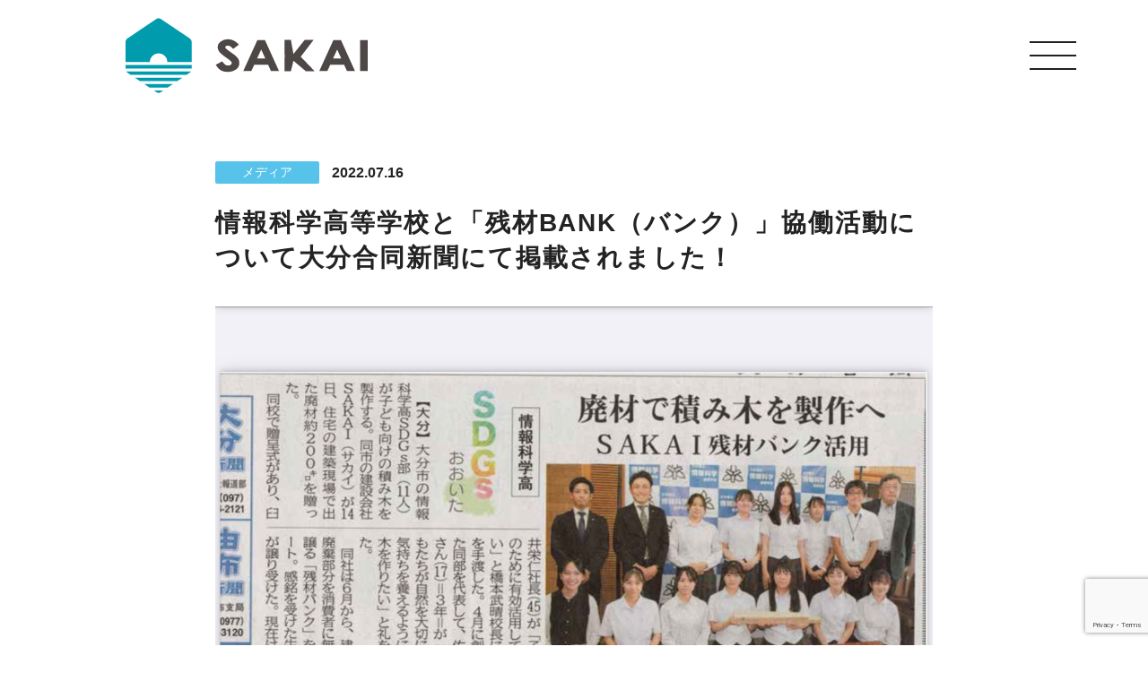

--- FILE ---
content_type: text/html; charset=UTF-8
request_url: https://oita-sumai.com/topics/media/1353/
body_size: 8936
content:
<!DOCTYPE html>
<html lang="ja">

<head>
    <!-- Google Tag Manager -->
    <script>(function(w,d,s,l,i){w[l]=w[l]||[];w[l].push({'gtm.start':
    new Date().getTime(),event:'gtm.js'});var f=d.getElementsByTagName(s)[0],
    j=d.createElement(s),dl=l!='dataLayer'?'&l='+l:'';j.async=true;j.src=
    'https://www.googletagmanager.com/gtm.js?id='+i+dl;f.parentNode.insertBefore(j,f);
    })(window,document,'script','dataLayer','GTM-W6H3T2Z');</script>
    <!-- End Google Tag Manager -->
    <meta charset="UTF-8">
    <meta name="viewport" content="width=device-width, initial-scale=1.0">
    <meta http-equiv="X-UA-Compatible" content="ie=edge">
    <link rel="shortcut icon" href="https://oita-sumai.com/wp2/wp-content/themes/sakai/favicon.ico">
    <link rel="preconnect" href="https://fonts.gstatic.com">
    <link href="https://fonts.googleapis.com/css2?family=Lato:wght@400;700;900&family=Noto+Sans+JP:wght@100..900&display=swap" rel="stylesheet">
    <link rel="stylesheet" href="https://oita-sumai.com/wp2/wp-content/themes/sakai/css/style.css?2024-04-08-061353">

                    <link rel="stylesheet" href="https://oita-sumai.com/wp2/wp-content/themes/sakai/inc/css/funtooita.css?2023-11-17-015910">
        <script src="https://code.jquery.com/jquery-3.5.1.js" integrity="sha256-QWo7LDvxbWT2tbbQ97B53yJnYU3WhH/C8ycbRAkjPDc=" crossorigin="anonymous"></script>
    <meta name='robots' content='index, follow, max-image-preview:large, max-snippet:-1, max-video-preview:-1' />

	<!-- This site is optimized with the Yoast SEO plugin v26.7 - https://yoast.com/wordpress/plugins/seo/ -->
	<title>情報科学高等学校と残材BANK 共働活動について大分合同新聞にて掲載｜大分のくらしを仕立てるSAKAI株式会社</title>
	<meta name="description" content="情報科学高等学校と「残材BANK（バンク）」共働活動について大分合同新聞にて掲載されました！「残材BANK（バンク）」の取り組みは情報科学高等学校と共働活動をしていくこととなりました。｜大分のくらしを仕立てるSAKAI株式会社" />
	<link rel="canonical" href="https://oita-sumai.com/topics/media/1353/" />
	<meta property="og:locale" content="ja_JP" />
	<meta property="og:type" content="article" />
	<meta property="og:title" content="情報科学高等学校と残材BANK 共働活動について大分合同新聞にて掲載｜大分のくらしを仕立てるSAKAI株式会社" />
	<meta property="og:description" content="情報科学高等学校と「残材BANK（バンク）」共働活動について大分合同新聞にて掲載されました！「残材BANK（バンク）」の取り組みは情報科学高等学校と共働活動をしていくこととなりました。｜大分のくらしを仕立てるSAKAI株式会社" />
	<meta property="og:url" content="https://oita-sumai.com/topics/media/1353/" />
	<meta property="og:site_name" content="SAKAI株式会社" />
	<meta property="article:publisher" content="https://www.facebook.com/sakaikensetsu/" />
	<meta property="article:modified_time" content="2022-08-16T09:15:34+00:00" />
	<meta property="og:image" content="https://oita-sumai.com/wp2/wp-content/uploads/2022/07/220716-media.jpg" />
	<meta property="og:image:width" content="739" />
	<meta property="og:image:height" content="350" />
	<meta property="og:image:type" content="image/jpeg" />
	<meta name="twitter:card" content="summary_large_image" />
	<meta name="twitter:title" content="情報科学高等学校と残材BANK 共働活動について大分合同新聞にて掲載｜大分のくらしを仕立てるSAKAI株式会社" />
	<meta name="twitter:description" content="情報科学高等学校と「残材BANK（バンク）」共働活動について大分合同新聞にて掲載されました！「残材BANK（バンク）」の取り組みは情報科学高等学校と共働活動をしていくこととなりました。｜大分のくらしを仕立てるSAKAI株式会社" />
	<meta name="twitter:image" content="https://oita-sumai.com/wp2/wp-content/uploads/2022/07/220716-media.jpg" />
	<meta name="twitter:label1" content="推定読み取り時間" />
	<meta name="twitter:data1" content="1分" />
	<script type="application/ld+json" class="yoast-schema-graph">{"@context":"https://schema.org","@graph":[{"@type":"WebPage","@id":"https://oita-sumai.com/topics/media/1353/","url":"https://oita-sumai.com/topics/media/1353/","name":"情報科学高等学校と残材BANK 共働活動について大分合同新聞にて掲載｜大分のくらしを仕立てるSAKAI株式会社","isPartOf":{"@id":"https://oita-sumai.com/#website"},"primaryImageOfPage":{"@id":"https://oita-sumai.com/topics/media/1353/#primaryimage"},"image":{"@id":"https://oita-sumai.com/topics/media/1353/#primaryimage"},"thumbnailUrl":"https://oita-sumai.com/wp2/wp-content/uploads/2022/07/IMG_4396.png","datePublished":"2022-07-16T06:36:37+00:00","dateModified":"2022-08-16T09:15:34+00:00","description":"情報科学高等学校と「残材BANK（バンク）」共働活動について大分合同新聞にて掲載されました！「残材BANK（バンク）」の取り組みは情報科学高等学校と共働活動をしていくこととなりました。｜大分のくらしを仕立てるSAKAI株式会社","breadcrumb":{"@id":"https://oita-sumai.com/topics/media/1353/#breadcrumb"},"inLanguage":"ja","potentialAction":[{"@type":"ReadAction","target":["https://oita-sumai.com/topics/media/1353/"]}]},{"@type":"ImageObject","inLanguage":"ja","@id":"https://oita-sumai.com/topics/media/1353/#primaryimage","url":"https://oita-sumai.com/wp2/wp-content/uploads/2022/07/IMG_4396.png","contentUrl":"https://oita-sumai.com/wp2/wp-content/uploads/2022/07/IMG_4396.png","width":1170,"height":1140},{"@type":"BreadcrumbList","@id":"https://oita-sumai.com/topics/media/1353/#breadcrumb","itemListElement":[{"@type":"ListItem","position":1,"name":"Home","item":"https://oita-sumai.com/"},{"@type":"ListItem","position":2,"name":"トピックス","item":"https://oita-sumai.com/topics/"},{"@type":"ListItem","position":3,"name":"情報科学高等学校と「残材BANK（バンク）」協働活動について大分合同新聞にて掲載されました！"}]},{"@type":"WebSite","@id":"https://oita-sumai.com/#website","url":"https://oita-sumai.com/","name":"SAKAI株式会社","description":"SAKAIでは、創業60年の確かな技術と共に理想の暮らしの実現に向けたご提案をいたします。新築注文住宅・新築規格住宅・リフォーム＆リノベーション・テナントリフォーム・外装リフォーム・不動産情報・除菌施工","publisher":{"@id":"https://oita-sumai.com/#organization"},"potentialAction":[{"@type":"SearchAction","target":{"@type":"EntryPoint","urlTemplate":"https://oita-sumai.com/?s={search_term_string}"},"query-input":{"@type":"PropertyValueSpecification","valueRequired":true,"valueName":"search_term_string"}}],"inLanguage":"ja"},{"@type":"Organization","@id":"https://oita-sumai.com/#organization","name":"SAKAI株式会社","url":"https://oita-sumai.com/","logo":{"@type":"ImageObject","inLanguage":"ja","@id":"https://oita-sumai.com/#/schema/logo/image/","url":"https://oita-sumai.com/wp2/wp-content/uploads/2020/12/logo_sakai.png","contentUrl":"https://oita-sumai.com/wp2/wp-content/uploads/2020/12/logo_sakai.png","width":480,"height":200,"caption":"SAKAI株式会社"},"image":{"@id":"https://oita-sumai.com/#/schema/logo/image/"},"sameAs":["https://www.facebook.com/sakaikensetsu/","https://www.instagram.com/sakai_oita/","https://www.youtube.com/channel/UCAlLIoynlKZ0bedyIiA4iFg"]}]}</script>
	<!-- / Yoast SEO plugin. -->


<style id='wp-img-auto-sizes-contain-inline-css' type='text/css'>
img:is([sizes=auto i],[sizes^="auto," i]){contain-intrinsic-size:3000px 1500px}
/*# sourceURL=wp-img-auto-sizes-contain-inline-css */
</style>
<style id='wp-block-library-inline-css' type='text/css'>
:root{--wp-block-synced-color:#7a00df;--wp-block-synced-color--rgb:122,0,223;--wp-bound-block-color:var(--wp-block-synced-color);--wp-editor-canvas-background:#ddd;--wp-admin-theme-color:#007cba;--wp-admin-theme-color--rgb:0,124,186;--wp-admin-theme-color-darker-10:#006ba1;--wp-admin-theme-color-darker-10--rgb:0,107,160.5;--wp-admin-theme-color-darker-20:#005a87;--wp-admin-theme-color-darker-20--rgb:0,90,135;--wp-admin-border-width-focus:2px}@media (min-resolution:192dpi){:root{--wp-admin-border-width-focus:1.5px}}.wp-element-button{cursor:pointer}:root .has-very-light-gray-background-color{background-color:#eee}:root .has-very-dark-gray-background-color{background-color:#313131}:root .has-very-light-gray-color{color:#eee}:root .has-very-dark-gray-color{color:#313131}:root .has-vivid-green-cyan-to-vivid-cyan-blue-gradient-background{background:linear-gradient(135deg,#00d084,#0693e3)}:root .has-purple-crush-gradient-background{background:linear-gradient(135deg,#34e2e4,#4721fb 50%,#ab1dfe)}:root .has-hazy-dawn-gradient-background{background:linear-gradient(135deg,#faaca8,#dad0ec)}:root .has-subdued-olive-gradient-background{background:linear-gradient(135deg,#fafae1,#67a671)}:root .has-atomic-cream-gradient-background{background:linear-gradient(135deg,#fdd79a,#004a59)}:root .has-nightshade-gradient-background{background:linear-gradient(135deg,#330968,#31cdcf)}:root .has-midnight-gradient-background{background:linear-gradient(135deg,#020381,#2874fc)}:root{--wp--preset--font-size--normal:16px;--wp--preset--font-size--huge:42px}.has-regular-font-size{font-size:1em}.has-larger-font-size{font-size:2.625em}.has-normal-font-size{font-size:var(--wp--preset--font-size--normal)}.has-huge-font-size{font-size:var(--wp--preset--font-size--huge)}.has-text-align-center{text-align:center}.has-text-align-left{text-align:left}.has-text-align-right{text-align:right}.has-fit-text{white-space:nowrap!important}#end-resizable-editor-section{display:none}.aligncenter{clear:both}.items-justified-left{justify-content:flex-start}.items-justified-center{justify-content:center}.items-justified-right{justify-content:flex-end}.items-justified-space-between{justify-content:space-between}.screen-reader-text{border:0;clip-path:inset(50%);height:1px;margin:-1px;overflow:hidden;padding:0;position:absolute;width:1px;word-wrap:normal!important}.screen-reader-text:focus{background-color:#ddd;clip-path:none;color:#444;display:block;font-size:1em;height:auto;left:5px;line-height:normal;padding:15px 23px 14px;text-decoration:none;top:5px;width:auto;z-index:100000}html :where(.has-border-color){border-style:solid}html :where([style*=border-top-color]){border-top-style:solid}html :where([style*=border-right-color]){border-right-style:solid}html :where([style*=border-bottom-color]){border-bottom-style:solid}html :where([style*=border-left-color]){border-left-style:solid}html :where([style*=border-width]){border-style:solid}html :where([style*=border-top-width]){border-top-style:solid}html :where([style*=border-right-width]){border-right-style:solid}html :where([style*=border-bottom-width]){border-bottom-style:solid}html :where([style*=border-left-width]){border-left-style:solid}html :where(img[class*=wp-image-]){height:auto;max-width:100%}:where(figure){margin:0 0 1em}html :where(.is-position-sticky){--wp-admin--admin-bar--position-offset:var(--wp-admin--admin-bar--height,0px)}@media screen and (max-width:600px){html :where(.is-position-sticky){--wp-admin--admin-bar--position-offset:0px}}
/*wp_block_styles_on_demand_placeholder:696e51155431b*/
/*# sourceURL=wp-block-library-inline-css */
</style>
<style id='classic-theme-styles-inline-css' type='text/css'>
/*! This file is auto-generated */
.wp-block-button__link{color:#fff;background-color:#32373c;border-radius:9999px;box-shadow:none;text-decoration:none;padding:calc(.667em + 2px) calc(1.333em + 2px);font-size:1.125em}.wp-block-file__button{background:#32373c;color:#fff;text-decoration:none}
/*# sourceURL=/wp-includes/css/classic-themes.min.css */
</style>
<link rel='stylesheet' id='contact-form-7-css' href='https://oita-sumai.com/wp2/wp-content/plugins/contact-form-7/includes/css/styles.css?ver=6.1.4' type='text/css' media='all' />
</head>

<body>
    <!-- Google Tag Manager (noscript) -->
    <noscript><iframe src="https://www.googletagmanager.com/ns.html?id=GTM-W6H3T2Z"
    height="0" width="0" style="display:none;visibility:hidden"></iframe></noscript>
    <!-- End Google Tag Manager (noscript) -->
    <header class="header">
                <div class="header__logo">
                    <a class="header__link" href="https://oita-sumai.com">
                <img class="header__linkImg" src="https://oita-sumai.com/wp2/wp-content/themes/sakai/images/logo_sakai.svg" alt="SAKAI株式会社 ロゴ">
            </a>
                </div>
                <nav class="gnav">
            <div class="gnav__inner wrap">
                <div class="gnav__left">
                    <a class="gnav__logoLink" href="https://oita-sumai.com"><img class="gnav__logoImg" src="https://oita-sumai.com/wp2/wp-content/themes/sakai/images/logo_gnav.svg" alt="SAKAI"></a>
                    <div class="gnav__sns">
                        <a class="gnav__link" href="https://www.instagram.com/sakai_oita_kurashi/" target="_blank" rel="noopener"><img class="gnav__snsIcon" src="https://oita-sumai.com/wp2/wp-content/themes/sakai/images/ico_insta_brown.svg" alt="Instagram"></a>
                        <a class="gnav__link" href="https://www.facebook.com/sakaikensetsu/" target="_blank" rel="noopener"><img class="gnav__snsIcon" src="https://oita-sumai.com/wp2/wp-content/themes/sakai/images/ico_facebook_brown.svg" alt="Facebook"></a>
                        <a class="gnav__link" href="https://www.youtube.com/channel/UCAlLIoynlKZ0bedyIiA4iFg" target="_blank" rel="noopener"><img class="gnav__snsIcon" src="https://oita-sumai.com/wp2/wp-content/themes/sakai/images/ico_youtube_brown.svg" alt="Youtube"></a>
                        <a class="gnav__link" href="https://page.line.me/?accountId=363lccmo" target="_blank" rel="noopener"><img class="gnav__snsIcon" src="https://oita-sumai.com/wp2/wp-content/themes/sakai/images/ico_line_brown.svg" alt="LINE"></a>

                    </div>
                </div>
                <div class="gnav__wrap">
                    <div class="gnav__right">
                        <ul class="gnav__list">
                            <li class="gnav__item">
                                <a class="gnav__link" href="https://oita-sumai.com/about/">私たちのこと</a>
                            </li>
                            <li class="gnav__item">
                                <a class="gnav__link" href="https://oita-sumai.com/oath/">コーポレート<br class="sp">メッセージ</a>
                            </li>
                            <li class="gnav__item">
                                <a class="gnav__link" href="https://oita-sumai.com/business/">事業内容</a>
                            </li>
                            <li class="gnav__item">
                                <a class="gnav__link" href="https://oita-sumai.com/fun-to-oita/">Fun To Oita</a>
                            </li>
                        </ul>
                        <ul class="gnav__list">
                            <li class="gnav__item">
                                <span class="gnav__link">会社情報</span>
                                <ul class="gnav__subList">
                                    <li class="gnav__subItem">
                                        <a class="gnav__subLink" href="https://oita-sumai.com/company/message/">代表挨拶</a>
                                    </li>
                                    <li class="gnav__subItem">
                                        <a class="gnav__subLink" href="https://oita-sumai.com/company/history/">SAKAIの歴史</a>
                                    </li>
                                    <li class="gnav__subItem">
                                        <a class="gnav__subLink" href="https://oita-sumai.com/company/profile/">会社概要</a>
                                    </li>
                                    <li class="gnav__subItem">
                                        <a class="gnav__subLink" href="https://oita-sumai.com/staff/">スタッフ紹介</a>
                                    </li>
                                </ul>
                            </li>
                        </ul>
                        <ul class="gnav__list">
                            <li class="gnav__item">
                                <a class="gnav__link" href="https://oita-sumai.com/sdgs/">SDGs</a>
                            </li>
                            <li class="gnav__item">
                                <a class="gnav__link" href="https://oita-sumai.com/dxpromotion/">DX推進について</a>
                            </li>
                            <li class="gnav__item">
                                <a class="gnav__link" href="https://oita-sumai.com/recruitall/">リクルート</a>
                            </li>
                            <li class="gnav__item">
                                <a class="gnav__link" href="https://oita-sumai.com/topics/">トピックス</a>
                                <ul class="gnav__subList">
                                    <li class="gnav__subItem">
                                        <a class="gnav__subLink" href="https://oita-sumai.com/topics/media/">メディア出演・掲載情報</a>
                                    </li>
                                    <li class="gnav__subItem">
                                        <a class="gnav__subLink" href="https://oita-sumai.com/topics/column/">コラム</a>
                                    </li>
                                </ul>
                            </li>
                                                    </ul>
                    </div>
                    <ul class="gnav__bottom">
                        <li class="gnav__bottomItem">
                            <a class="gnav__link" href="https://oita-sumai.com/contact/">お問い合わせ</a>
                        </li>
                        <li class="gnav__bottomItem">
                            <a class="gnav__link" href="https://oita-sumai.com/contact-media/">取材依頼</a>
                        </li>
                        <li class="gnav__bottomItem">
                            <a class="gnav__link gnav__link_txt_privacy" href="https://oita-sumai.com/privacy/">プライバシーポリシー</a>
                        </li>
                    </ul>
                </div>
            </div>
        </nav>
        <div class="header__btn">
            <span class="header__bar"></span><span class="header__bar"></span><span class="header__bar"></span>
        </div>
    </header>
    <style>
        @media screen and (min-width: 769px) {
        .gnav__bottomItem:not(:last-of-type) {
            margin-right: 30px;
        }            
        }
    </style>    <main class="main topicsDt">
        <div class="topicsDt__inner wrap">
            <article class="topicsDt__main">
                <div class="topicsDt__ttlArea wrap">
                    <h1 class="topics__pageTtl pageTtl">
                        <span class="pageTtl__en"><img class="pageTtl__enImg" src="https://oita-sumai.com/wp2/wp-content/themes/sakai/images/ttl_topics.svg" alt="TOPICS"></span>
                        <span class="pageTtl__ja">トピックス</span>
                    </h1>
                </div>
                <header class="topicsDt__header borderBottom">
                    <div class="topicsDt__info">
                        <p class="topicsDt__cat topicsDt__cat_type_media">メディア</p>
                        <p class="topicsDt__date"><time class="newsDt__date" datetime="2022-07-16">2022.07.16</time></p>
                    </div>
                    <h1 class="topicsDt__ttl">情報科学高等学校と「残材BANK（バンク）」協働活動について大分合同新聞にて掲載されました！</h1>
                </header>
                <div class="topicsDt__body">
                                            <figure class="topicsDt__fig">
                            <img width="1170" height="1140" src="https://oita-sumai.com/wp2/wp-content/uploads/2022/07/IMG_4396.png" class="topicsDt__ecImg wp-post-image" alt="" decoding="async" fetchpriority="high" srcset="https://oita-sumai.com/wp2/wp-content/uploads/2022/07/IMG_4396.png 1170w, https://oita-sumai.com/wp2/wp-content/uploads/2022/07/IMG_4396-300x292.png 300w, https://oita-sumai.com/wp2/wp-content/uploads/2022/07/IMG_4396-1024x998.png 1024w, https://oita-sumai.com/wp2/wp-content/uploads/2022/07/IMG_4396-768x748.png 768w" sizes="(max-width: 1170px) 100vw, 1170px" />                        </figure>
                                        <p class="js_active">SAKAI株式会社で6月より新しく始まった「残材BANK（バンク）」の取り組みが情報科学高等学校と協働活動をしていくこととなりました。</p>
<p class="js_active">建築現場にて発生した木材を情報科学高等学校にお渡しをし、安心・安全な加工を施した上で大分市内の保育園へ寄付活動を行っていきます。</p>
<p class="js_active">8月には本格的な活動を開始いたします。</p>
<p class="js_active">Instagramにて最新情報のお届けもしておりますので、木材を求めている方はご確認をしていただき、ご興味がありましたらぜひお問合せください。</p>
                </div>
                <section class="topics__writer writer container">
                    <p class="writer__writer">この記事を書いた人</p>
                    <div class="writer__inner">
                        <div class="writer__info">
                            <img alt='' src='https://oita-sumai.com/wp2/wp-content/uploads/2021/01/sakai_logo-120x120.jpg' srcset='https://oita-sumai.com/wp2/wp-content/uploads/2021/01/sakai_logo-240x240.jpg 2x' class='avatar avatar-120 photo' height='120' width='120' decoding='async'/>                        </div>
                        <div class="writer__desc">
                                                            <h2 class="writer__name">SAKAI株式会社</h2>
                                                        <p></p>
                        </div>
                    </div>
                </section>
                <footer class="topicsDt__footer">
                    <ul class="topicsDt__list">
                        <!-- 前の記事がある場合 -->
                            <li class="topicsDt__item">
                                <!-- <a href="https://oita-sumai.com/topics/media/1341/">情報科学高等学校と「残材BANK...</a> -->
                                <a href="https://oita-sumai.com/topics/media/1341/" rel="prev">前の記事<span class="topicsDt__span">を見る</span></a>                            </li>
                                                <li class="topicsDt__item topicsDt__item_type_topics">
                            <a class="topicsDt__link" href="https://oita-sumai.com/topics/">一覧へ戻る</a>
                        </li>
                        <!-- 次の記事がある場合 -->
                            <li class="topicsDt__item topicsDt__item_type_last">
                                <!-- <a href="https://oita-sumai.com/topics/pressrelease/1344/">木材に触れて 憧れの職人さんにな...</a> -->
                                <a href="https://oita-sumai.com/topics/pressrelease/1344/" rel="next">次の記事<span class="topicsDt__span">を見る</span></a>                            </li>
                                            </ul>
                </footer>
                                <section class="topics__relation relation">
                    <h3 class="relation__scTtl">関連記事</h3>
                    <div class="relation__list">
                                                    <article class="relation__item">
                                <a class="relation__link" href="https://oita-sumai.com/topics/media/2515/">
                                    <figure class="relation__fig">
                                                                                    <img width="2560" height="1982" src="https://oita-sumai.com/wp2/wp-content/uploads/2025/09/shinkenhousing_sakai_2508-scaled.jpg" class="relation__img wp-post-image" alt="" decoding="async" srcset="https://oita-sumai.com/wp2/wp-content/uploads/2025/09/shinkenhousing_sakai_2508-scaled.jpg 2560w, https://oita-sumai.com/wp2/wp-content/uploads/2025/09/shinkenhousing_sakai_2508-300x232.jpg 300w, https://oita-sumai.com/wp2/wp-content/uploads/2025/09/shinkenhousing_sakai_2508-1024x793.jpg 1024w, https://oita-sumai.com/wp2/wp-content/uploads/2025/09/shinkenhousing_sakai_2508-768x595.jpg 768w, https://oita-sumai.com/wp2/wp-content/uploads/2025/09/shinkenhousing_sakai_2508-1536x1189.jpg 1536w, https://oita-sumai.com/wp2/wp-content/uploads/2025/09/shinkenhousing_sakai_2508-2048x1586.jpg 2048w" sizes="(max-width: 2560px) 100vw, 2560px" />                                                                            </figure>
                                    <div class="relation__texts">
                                        <ul class="relation__info">
                                            <li class="relation__infoItem">
                                                <time class="relation__date" datetime="2025-09-07">2025.09.07</time>
                                            </li>
                                        </ul>
                                        <h4 class="relation__ttl">「新建ハウジング」にお客様感謝祭の様子が掲載されました</h4>
                                    </div>
                                </a>
                            </article>
                                                    <article class="relation__item">
                                <a class="relation__link" href="https://oita-sumai.com/topics/media/2500/">
                                    <figure class="relation__fig">
                                                                                    <img width="1922" height="978" src="https://oita-sumai.com/wp2/wp-content/uploads/2025/08/kodomo_2025_oab.png" class="relation__img wp-post-image" alt="" decoding="async" loading="lazy" srcset="https://oita-sumai.com/wp2/wp-content/uploads/2025/08/kodomo_2025_oab.png 1922w, https://oita-sumai.com/wp2/wp-content/uploads/2025/08/kodomo_2025_oab-300x153.png 300w, https://oita-sumai.com/wp2/wp-content/uploads/2025/08/kodomo_2025_oab-1024x521.png 1024w, https://oita-sumai.com/wp2/wp-content/uploads/2025/08/kodomo_2025_oab-768x391.png 768w, https://oita-sumai.com/wp2/wp-content/uploads/2025/08/kodomo_2025_oab-1536x782.png 1536w" sizes="auto, (max-width: 1922px) 100vw, 1922px" />                                                                            </figure>
                                    <div class="relation__texts">
                                        <ul class="relation__info">
                                            <li class="relation__infoItem">
                                                <time class="relation__date" datetime="2025-08-16">2025.08.16</time>
                                            </li>
                                        </ul>
                                        <h4 class="relation__ttl">「こども工務店」の様子がOAB大分朝日放送「じもっと！OITA」内で放送されました</h4>
                                    </div>
                                </a>
                            </article>
                                                    <article class="relation__item">
                                <a class="relation__link" href="https://oita-sumai.com/topics/media/2498/">
                                    <figure class="relation__fig">
                                                                                    <img width="1922" height="987" src="https://oita-sumai.com/wp2/wp-content/uploads/2025/08/kodomo2025_obs.png" class="relation__img wp-post-image" alt="" decoding="async" loading="lazy" srcset="https://oita-sumai.com/wp2/wp-content/uploads/2025/08/kodomo2025_obs.png 1922w, https://oita-sumai.com/wp2/wp-content/uploads/2025/08/kodomo2025_obs-300x154.png 300w, https://oita-sumai.com/wp2/wp-content/uploads/2025/08/kodomo2025_obs-1024x526.png 1024w, https://oita-sumai.com/wp2/wp-content/uploads/2025/08/kodomo2025_obs-768x394.png 768w, https://oita-sumai.com/wp2/wp-content/uploads/2025/08/kodomo2025_obs-1536x789.png 1536w" sizes="auto, (max-width: 1922px) 100vw, 1922px" />                                                                            </figure>
                                    <div class="relation__texts">
                                        <ul class="relation__info">
                                            <li class="relation__infoItem">
                                                <time class="relation__date" datetime="2025-08-16">2025.08.16</time>
                                            </li>
                                        </ul>
                                        <h4 class="relation__ttl">「こども工務店」の様子がOBS大分放送「イブニングプラス」内で放送されました</h4>
                                    </div>
                                </a>
                            </article>
                                                    <article class="relation__item">
                                <a class="relation__link" href="https://oita-sumai.com/topics/media/2469/">
                                    <figure class="relation__fig">
                                                                                    <img width="662" height="376" src="https://oita-sumai.com/wp2/wp-content/uploads/2025/07/eafeba264b6338939f11f1b1adf40d2b.png" class="relation__img wp-post-image" alt="" decoding="async" loading="lazy" srcset="https://oita-sumai.com/wp2/wp-content/uploads/2025/07/eafeba264b6338939f11f1b1adf40d2b.png 662w, https://oita-sumai.com/wp2/wp-content/uploads/2025/07/eafeba264b6338939f11f1b1adf40d2b-300x170.png 300w" sizes="auto, (max-width: 662px) 100vw, 662px" />                                                                            </figure>
                                    <div class="relation__texts">
                                        <ul class="relation__info">
                                            <li class="relation__infoItem">
                                                <time class="relation__date" datetime="2025-07-02">2025.07.02</time>
                                            </li>
                                        </ul>
                                        <h4 class="relation__ttl">「JR九州とコラボした七夕イベント」についてOBS イブニングプラス内で放送されました！</h4>
                                    </div>
                                </a>
                            </article>
                                            </div>
                </section>
                            </article>
        </div>
    </main>
    <footer class="footer">
        <div class="footer__inner wrap">
            <div class="footer__logoArea">
                <div class="footer__logo">
                    <a class="footer__logoLink" href="https://oita-sumai.com">
                        <img class="footer__logoImg" src="https://oita-sumai.com/wp2/wp-content/themes/sakai/images/footer_logo.svg" alt="SAKAI">
                    </a>
                </div>
                <div class="footer__mail">
                    <a class="footer__mailLink" href="https://oita-sumai.com/contact/">
                        <img class="footer__mailImg" src="https://oita-sumai.com/wp2/wp-content/themes/sakai/images/ico_mail.svg" alt="Email">
                        <p class="footer__mailTxt">メールでの<br>お問い合わせ</p>
                    </a>
                </div>
            </div>
            <nav class="footer__nav">
                <div class="footer__navWrap">
                    <ul class="footer__list">
                        <li class="footer__item">
                            <a class="footer__link" href="https://oita-sumai.com/about/">私たちのこと</a>
                        </li>
                        <li class="footer__item">
                            <a class="footer__link" href="https://oita-sumai.com/oath/">コーポレートメッセージ</a>
                        </li>
                        <li class="footer__item">
                            <a class="footer__link" href="https://oita-sumai.com/business/">事業内容</a>
                        </li>
                    </ul>
                    <ul class="footer__list">
                        <li class="footer__item">
                            <span class="footer__link">会社情報</span>
                            <ul class="footer__subList">
                                <li class="footer__subItem">
                                    <a class="footer__subLink" href="https://oita-sumai.com/company/message/">代表挨拶</a>
                                </li>
                                <li class="footer__subItem">
                                    <a class="footer__subLink" href="https://oita-sumai.com/company/history/">SAKAIの歴史</a>
                                </li>
                                <li class="footer__subItem">
                                    <a class="footer__subLink" href="https://oita-sumai.com/company/profile/">会社概要</a>
                                </li>
                                <li class="footer__subItem">
                                    <a class="footer__subLink" href="https://oita-sumai.com/staff/">スタッフ紹介</a>
                                </li>
                            </ul>
                        </li>
                    </ul>
                    <ul class="footer__list">
                        <li class="footer__item">
                            <a class="footer__link" href="https://oita-sumai.com/sdgs/">SDGs</a>
                        </li>
                        <li class="footer__item">
                            <a class="footer__link" href="https://oita-sumai.com/dxpromotion/">DX推進について</a>
                        </li>
                        <li class="footer__item">
                            <a class="footer__link" href="https://oita-sumai.com/recruitall/">リクルート</a>
                        </li>
                        <li class="footer__item">
                            <a class="footer__link" href="https://oita-sumai.com/topics/">トピックス</a>
                        </li>
                                            </ul>
                </div>
                <ul class="footer__bottom">
                    <li class="footer__bottomItem">
                        <a class="footer__link" href="https://oita-sumai.com/contact/">お問い合わせ</a>
                    </li>
                    <li class="footer__bottomItem mt-l">
                        <a class="footer__link" href="https://oita-sumai.com/privacy/">プライバシーポリシー</a>
                    </li>
                </ul>
            </nav>
        </div>
        <div class="footer__info wrap">
            <dl class="footer__dl">
                <dt class="footer__dt">SAKAI株式会社</dt>
                <dd class="footer__dd">
                    本社／大分県大分市大字中戸次5890番地1<br class="footer__spBr">
                    <small class="footer__tel">TEL.097-597-1953 FAX.097-597-7692</small>
                </dd>
            </dl>
            <ul class="footer__sns">
                <li class="footer__snsItem">
                    <a class="footer__snsLink" href="https://www.instagram.com/sakai_oita_kurashi/" target="_blank" rel="noopener"><img class="footer__snsIcon" src="https://oita-sumai.com/wp2/wp-content/themes/sakai/images/ico_insta_black.svg" alt="Instagram"></a>
                </li>
                <li class="footer__snsItem">
                    <a class="footer__snsLink" href="https://www.facebook.com/sakaikensetsu/" target="_blank" rel="noopener"><img class="footer__snsIcon" src="https://oita-sumai.com/wp2/wp-content/themes/sakai/images/ico_facebook_black.svg" alt="Facebook"></a>
                </li>
                <li class="footer__snsItem">
                    <a class="footer__snsLink" href="https://www.youtube.com/channel/UCAlLIoynlKZ0bedyIiA4iFg" target="_blank" rel="noopener"><img class="footer__snsIcon" src="https://oita-sumai.com/wp2/wp-content/themes/sakai/images/ico_youtube_black.svg" alt="Youtube"></a>
                </li>
                <li class="footer__snsItem">
                    <a class="footer__snsLink" href="https://page.line.me/?accountId=363lccmo" target="_blank" rel="noopener"><img class="footer__snsIcon" src="https://oita-sumai.com/wp2/wp-content/themes/sakai/images/ico_line_black.svg" alt="LINE@"></a>
                </li>
            </ul>
        </div>
        <small class="footer__copy">Copyright(c) 2020 SAKAI All rights reserved.</small>
    </footer>
    <script src="https://oita-sumai.com/wp2/wp-content/themes/sakai/js/main.js?ver=2"></script>
        <script type="speculationrules">
{"prefetch":[{"source":"document","where":{"and":[{"href_matches":"/*"},{"not":{"href_matches":["/wp2/wp-*.php","/wp2/wp-admin/*","/wp2/wp-content/uploads/*","/wp2/wp-content/*","/wp2/wp-content/plugins/*","/wp2/wp-content/themes/sakai/*","/*\\?(.+)"]}},{"not":{"selector_matches":"a[rel~=\"nofollow\"]"}},{"not":{"selector_matches":".no-prefetch, .no-prefetch a"}}]},"eagerness":"conservative"}]}
</script>
<script type="text/javascript" src="https://oita-sumai.com/wp2/wp-includes/js/dist/hooks.min.js?ver=dd5603f07f9220ed27f1" id="wp-hooks-js"></script>
<script type="text/javascript" src="https://oita-sumai.com/wp2/wp-includes/js/dist/i18n.min.js?ver=c26c3dc7bed366793375" id="wp-i18n-js"></script>
<script type="text/javascript" id="wp-i18n-js-after">
/* <![CDATA[ */
wp.i18n.setLocaleData( { 'text direction\u0004ltr': [ 'ltr' ] } );
//# sourceURL=wp-i18n-js-after
/* ]]> */
</script>
<script type="text/javascript" src="https://oita-sumai.com/wp2/wp-content/plugins/contact-form-7/includes/swv/js/index.js?ver=6.1.4" id="swv-js"></script>
<script type="text/javascript" id="contact-form-7-js-translations">
/* <![CDATA[ */
( function( domain, translations ) {
	var localeData = translations.locale_data[ domain ] || translations.locale_data.messages;
	localeData[""].domain = domain;
	wp.i18n.setLocaleData( localeData, domain );
} )( "contact-form-7", {"translation-revision-date":"2025-11-30 08:12:23+0000","generator":"GlotPress\/4.0.3","domain":"messages","locale_data":{"messages":{"":{"domain":"messages","plural-forms":"nplurals=1; plural=0;","lang":"ja_JP"},"This contact form is placed in the wrong place.":["\u3053\u306e\u30b3\u30f3\u30bf\u30af\u30c8\u30d5\u30a9\u30fc\u30e0\u306f\u9593\u9055\u3063\u305f\u4f4d\u7f6e\u306b\u7f6e\u304b\u308c\u3066\u3044\u307e\u3059\u3002"],"Error:":["\u30a8\u30e9\u30fc:"]}},"comment":{"reference":"includes\/js\/index.js"}} );
//# sourceURL=contact-form-7-js-translations
/* ]]> */
</script>
<script type="text/javascript" id="contact-form-7-js-before">
/* <![CDATA[ */
var wpcf7 = {
    "api": {
        "root": "https:\/\/oita-sumai.com\/wp-json\/",
        "namespace": "contact-form-7\/v1"
    }
};
//# sourceURL=contact-form-7-js-before
/* ]]> */
</script>
<script type="text/javascript" src="https://oita-sumai.com/wp2/wp-content/plugins/contact-form-7/includes/js/index.js?ver=6.1.4" id="contact-form-7-js"></script>
<script type="text/javascript" src="https://www.google.com/recaptcha/api.js?render=6Lf9QmgaAAAAAEGH6J8DhB5TSJfxiGYEyoc-Mb9B&amp;ver=3.0" id="google-recaptcha-js"></script>
<script type="text/javascript" src="https://oita-sumai.com/wp2/wp-includes/js/dist/vendor/wp-polyfill.min.js?ver=3.15.0" id="wp-polyfill-js"></script>
<script type="text/javascript" id="wpcf7-recaptcha-js-before">
/* <![CDATA[ */
var wpcf7_recaptcha = {
    "sitekey": "6Lf9QmgaAAAAAEGH6J8DhB5TSJfxiGYEyoc-Mb9B",
    "actions": {
        "homepage": "homepage",
        "contactform": "contactform"
    }
};
//# sourceURL=wpcf7-recaptcha-js-before
/* ]]> */
</script>
<script type="text/javascript" src="https://oita-sumai.com/wp2/wp-content/plugins/contact-form-7/modules/recaptcha/index.js?ver=6.1.4" id="wpcf7-recaptcha-js"></script>
    </body>

    </html>

--- FILE ---
content_type: text/html; charset=utf-8
request_url: https://www.google.com/recaptcha/api2/anchor?ar=1&k=6Lf9QmgaAAAAAEGH6J8DhB5TSJfxiGYEyoc-Mb9B&co=aHR0cHM6Ly9vaXRhLXN1bWFpLmNvbTo0NDM.&hl=en&v=PoyoqOPhxBO7pBk68S4YbpHZ&size=invisible&anchor-ms=20000&execute-ms=30000&cb=7h48td9qp5wp
body_size: 48607
content:
<!DOCTYPE HTML><html dir="ltr" lang="en"><head><meta http-equiv="Content-Type" content="text/html; charset=UTF-8">
<meta http-equiv="X-UA-Compatible" content="IE=edge">
<title>reCAPTCHA</title>
<style type="text/css">
/* cyrillic-ext */
@font-face {
  font-family: 'Roboto';
  font-style: normal;
  font-weight: 400;
  font-stretch: 100%;
  src: url(//fonts.gstatic.com/s/roboto/v48/KFO7CnqEu92Fr1ME7kSn66aGLdTylUAMa3GUBHMdazTgWw.woff2) format('woff2');
  unicode-range: U+0460-052F, U+1C80-1C8A, U+20B4, U+2DE0-2DFF, U+A640-A69F, U+FE2E-FE2F;
}
/* cyrillic */
@font-face {
  font-family: 'Roboto';
  font-style: normal;
  font-weight: 400;
  font-stretch: 100%;
  src: url(//fonts.gstatic.com/s/roboto/v48/KFO7CnqEu92Fr1ME7kSn66aGLdTylUAMa3iUBHMdazTgWw.woff2) format('woff2');
  unicode-range: U+0301, U+0400-045F, U+0490-0491, U+04B0-04B1, U+2116;
}
/* greek-ext */
@font-face {
  font-family: 'Roboto';
  font-style: normal;
  font-weight: 400;
  font-stretch: 100%;
  src: url(//fonts.gstatic.com/s/roboto/v48/KFO7CnqEu92Fr1ME7kSn66aGLdTylUAMa3CUBHMdazTgWw.woff2) format('woff2');
  unicode-range: U+1F00-1FFF;
}
/* greek */
@font-face {
  font-family: 'Roboto';
  font-style: normal;
  font-weight: 400;
  font-stretch: 100%;
  src: url(//fonts.gstatic.com/s/roboto/v48/KFO7CnqEu92Fr1ME7kSn66aGLdTylUAMa3-UBHMdazTgWw.woff2) format('woff2');
  unicode-range: U+0370-0377, U+037A-037F, U+0384-038A, U+038C, U+038E-03A1, U+03A3-03FF;
}
/* math */
@font-face {
  font-family: 'Roboto';
  font-style: normal;
  font-weight: 400;
  font-stretch: 100%;
  src: url(//fonts.gstatic.com/s/roboto/v48/KFO7CnqEu92Fr1ME7kSn66aGLdTylUAMawCUBHMdazTgWw.woff2) format('woff2');
  unicode-range: U+0302-0303, U+0305, U+0307-0308, U+0310, U+0312, U+0315, U+031A, U+0326-0327, U+032C, U+032F-0330, U+0332-0333, U+0338, U+033A, U+0346, U+034D, U+0391-03A1, U+03A3-03A9, U+03B1-03C9, U+03D1, U+03D5-03D6, U+03F0-03F1, U+03F4-03F5, U+2016-2017, U+2034-2038, U+203C, U+2040, U+2043, U+2047, U+2050, U+2057, U+205F, U+2070-2071, U+2074-208E, U+2090-209C, U+20D0-20DC, U+20E1, U+20E5-20EF, U+2100-2112, U+2114-2115, U+2117-2121, U+2123-214F, U+2190, U+2192, U+2194-21AE, U+21B0-21E5, U+21F1-21F2, U+21F4-2211, U+2213-2214, U+2216-22FF, U+2308-230B, U+2310, U+2319, U+231C-2321, U+2336-237A, U+237C, U+2395, U+239B-23B7, U+23D0, U+23DC-23E1, U+2474-2475, U+25AF, U+25B3, U+25B7, U+25BD, U+25C1, U+25CA, U+25CC, U+25FB, U+266D-266F, U+27C0-27FF, U+2900-2AFF, U+2B0E-2B11, U+2B30-2B4C, U+2BFE, U+3030, U+FF5B, U+FF5D, U+1D400-1D7FF, U+1EE00-1EEFF;
}
/* symbols */
@font-face {
  font-family: 'Roboto';
  font-style: normal;
  font-weight: 400;
  font-stretch: 100%;
  src: url(//fonts.gstatic.com/s/roboto/v48/KFO7CnqEu92Fr1ME7kSn66aGLdTylUAMaxKUBHMdazTgWw.woff2) format('woff2');
  unicode-range: U+0001-000C, U+000E-001F, U+007F-009F, U+20DD-20E0, U+20E2-20E4, U+2150-218F, U+2190, U+2192, U+2194-2199, U+21AF, U+21E6-21F0, U+21F3, U+2218-2219, U+2299, U+22C4-22C6, U+2300-243F, U+2440-244A, U+2460-24FF, U+25A0-27BF, U+2800-28FF, U+2921-2922, U+2981, U+29BF, U+29EB, U+2B00-2BFF, U+4DC0-4DFF, U+FFF9-FFFB, U+10140-1018E, U+10190-1019C, U+101A0, U+101D0-101FD, U+102E0-102FB, U+10E60-10E7E, U+1D2C0-1D2D3, U+1D2E0-1D37F, U+1F000-1F0FF, U+1F100-1F1AD, U+1F1E6-1F1FF, U+1F30D-1F30F, U+1F315, U+1F31C, U+1F31E, U+1F320-1F32C, U+1F336, U+1F378, U+1F37D, U+1F382, U+1F393-1F39F, U+1F3A7-1F3A8, U+1F3AC-1F3AF, U+1F3C2, U+1F3C4-1F3C6, U+1F3CA-1F3CE, U+1F3D4-1F3E0, U+1F3ED, U+1F3F1-1F3F3, U+1F3F5-1F3F7, U+1F408, U+1F415, U+1F41F, U+1F426, U+1F43F, U+1F441-1F442, U+1F444, U+1F446-1F449, U+1F44C-1F44E, U+1F453, U+1F46A, U+1F47D, U+1F4A3, U+1F4B0, U+1F4B3, U+1F4B9, U+1F4BB, U+1F4BF, U+1F4C8-1F4CB, U+1F4D6, U+1F4DA, U+1F4DF, U+1F4E3-1F4E6, U+1F4EA-1F4ED, U+1F4F7, U+1F4F9-1F4FB, U+1F4FD-1F4FE, U+1F503, U+1F507-1F50B, U+1F50D, U+1F512-1F513, U+1F53E-1F54A, U+1F54F-1F5FA, U+1F610, U+1F650-1F67F, U+1F687, U+1F68D, U+1F691, U+1F694, U+1F698, U+1F6AD, U+1F6B2, U+1F6B9-1F6BA, U+1F6BC, U+1F6C6-1F6CF, U+1F6D3-1F6D7, U+1F6E0-1F6EA, U+1F6F0-1F6F3, U+1F6F7-1F6FC, U+1F700-1F7FF, U+1F800-1F80B, U+1F810-1F847, U+1F850-1F859, U+1F860-1F887, U+1F890-1F8AD, U+1F8B0-1F8BB, U+1F8C0-1F8C1, U+1F900-1F90B, U+1F93B, U+1F946, U+1F984, U+1F996, U+1F9E9, U+1FA00-1FA6F, U+1FA70-1FA7C, U+1FA80-1FA89, U+1FA8F-1FAC6, U+1FACE-1FADC, U+1FADF-1FAE9, U+1FAF0-1FAF8, U+1FB00-1FBFF;
}
/* vietnamese */
@font-face {
  font-family: 'Roboto';
  font-style: normal;
  font-weight: 400;
  font-stretch: 100%;
  src: url(//fonts.gstatic.com/s/roboto/v48/KFO7CnqEu92Fr1ME7kSn66aGLdTylUAMa3OUBHMdazTgWw.woff2) format('woff2');
  unicode-range: U+0102-0103, U+0110-0111, U+0128-0129, U+0168-0169, U+01A0-01A1, U+01AF-01B0, U+0300-0301, U+0303-0304, U+0308-0309, U+0323, U+0329, U+1EA0-1EF9, U+20AB;
}
/* latin-ext */
@font-face {
  font-family: 'Roboto';
  font-style: normal;
  font-weight: 400;
  font-stretch: 100%;
  src: url(//fonts.gstatic.com/s/roboto/v48/KFO7CnqEu92Fr1ME7kSn66aGLdTylUAMa3KUBHMdazTgWw.woff2) format('woff2');
  unicode-range: U+0100-02BA, U+02BD-02C5, U+02C7-02CC, U+02CE-02D7, U+02DD-02FF, U+0304, U+0308, U+0329, U+1D00-1DBF, U+1E00-1E9F, U+1EF2-1EFF, U+2020, U+20A0-20AB, U+20AD-20C0, U+2113, U+2C60-2C7F, U+A720-A7FF;
}
/* latin */
@font-face {
  font-family: 'Roboto';
  font-style: normal;
  font-weight: 400;
  font-stretch: 100%;
  src: url(//fonts.gstatic.com/s/roboto/v48/KFO7CnqEu92Fr1ME7kSn66aGLdTylUAMa3yUBHMdazQ.woff2) format('woff2');
  unicode-range: U+0000-00FF, U+0131, U+0152-0153, U+02BB-02BC, U+02C6, U+02DA, U+02DC, U+0304, U+0308, U+0329, U+2000-206F, U+20AC, U+2122, U+2191, U+2193, U+2212, U+2215, U+FEFF, U+FFFD;
}
/* cyrillic-ext */
@font-face {
  font-family: 'Roboto';
  font-style: normal;
  font-weight: 500;
  font-stretch: 100%;
  src: url(//fonts.gstatic.com/s/roboto/v48/KFO7CnqEu92Fr1ME7kSn66aGLdTylUAMa3GUBHMdazTgWw.woff2) format('woff2');
  unicode-range: U+0460-052F, U+1C80-1C8A, U+20B4, U+2DE0-2DFF, U+A640-A69F, U+FE2E-FE2F;
}
/* cyrillic */
@font-face {
  font-family: 'Roboto';
  font-style: normal;
  font-weight: 500;
  font-stretch: 100%;
  src: url(//fonts.gstatic.com/s/roboto/v48/KFO7CnqEu92Fr1ME7kSn66aGLdTylUAMa3iUBHMdazTgWw.woff2) format('woff2');
  unicode-range: U+0301, U+0400-045F, U+0490-0491, U+04B0-04B1, U+2116;
}
/* greek-ext */
@font-face {
  font-family: 'Roboto';
  font-style: normal;
  font-weight: 500;
  font-stretch: 100%;
  src: url(//fonts.gstatic.com/s/roboto/v48/KFO7CnqEu92Fr1ME7kSn66aGLdTylUAMa3CUBHMdazTgWw.woff2) format('woff2');
  unicode-range: U+1F00-1FFF;
}
/* greek */
@font-face {
  font-family: 'Roboto';
  font-style: normal;
  font-weight: 500;
  font-stretch: 100%;
  src: url(//fonts.gstatic.com/s/roboto/v48/KFO7CnqEu92Fr1ME7kSn66aGLdTylUAMa3-UBHMdazTgWw.woff2) format('woff2');
  unicode-range: U+0370-0377, U+037A-037F, U+0384-038A, U+038C, U+038E-03A1, U+03A3-03FF;
}
/* math */
@font-face {
  font-family: 'Roboto';
  font-style: normal;
  font-weight: 500;
  font-stretch: 100%;
  src: url(//fonts.gstatic.com/s/roboto/v48/KFO7CnqEu92Fr1ME7kSn66aGLdTylUAMawCUBHMdazTgWw.woff2) format('woff2');
  unicode-range: U+0302-0303, U+0305, U+0307-0308, U+0310, U+0312, U+0315, U+031A, U+0326-0327, U+032C, U+032F-0330, U+0332-0333, U+0338, U+033A, U+0346, U+034D, U+0391-03A1, U+03A3-03A9, U+03B1-03C9, U+03D1, U+03D5-03D6, U+03F0-03F1, U+03F4-03F5, U+2016-2017, U+2034-2038, U+203C, U+2040, U+2043, U+2047, U+2050, U+2057, U+205F, U+2070-2071, U+2074-208E, U+2090-209C, U+20D0-20DC, U+20E1, U+20E5-20EF, U+2100-2112, U+2114-2115, U+2117-2121, U+2123-214F, U+2190, U+2192, U+2194-21AE, U+21B0-21E5, U+21F1-21F2, U+21F4-2211, U+2213-2214, U+2216-22FF, U+2308-230B, U+2310, U+2319, U+231C-2321, U+2336-237A, U+237C, U+2395, U+239B-23B7, U+23D0, U+23DC-23E1, U+2474-2475, U+25AF, U+25B3, U+25B7, U+25BD, U+25C1, U+25CA, U+25CC, U+25FB, U+266D-266F, U+27C0-27FF, U+2900-2AFF, U+2B0E-2B11, U+2B30-2B4C, U+2BFE, U+3030, U+FF5B, U+FF5D, U+1D400-1D7FF, U+1EE00-1EEFF;
}
/* symbols */
@font-face {
  font-family: 'Roboto';
  font-style: normal;
  font-weight: 500;
  font-stretch: 100%;
  src: url(//fonts.gstatic.com/s/roboto/v48/KFO7CnqEu92Fr1ME7kSn66aGLdTylUAMaxKUBHMdazTgWw.woff2) format('woff2');
  unicode-range: U+0001-000C, U+000E-001F, U+007F-009F, U+20DD-20E0, U+20E2-20E4, U+2150-218F, U+2190, U+2192, U+2194-2199, U+21AF, U+21E6-21F0, U+21F3, U+2218-2219, U+2299, U+22C4-22C6, U+2300-243F, U+2440-244A, U+2460-24FF, U+25A0-27BF, U+2800-28FF, U+2921-2922, U+2981, U+29BF, U+29EB, U+2B00-2BFF, U+4DC0-4DFF, U+FFF9-FFFB, U+10140-1018E, U+10190-1019C, U+101A0, U+101D0-101FD, U+102E0-102FB, U+10E60-10E7E, U+1D2C0-1D2D3, U+1D2E0-1D37F, U+1F000-1F0FF, U+1F100-1F1AD, U+1F1E6-1F1FF, U+1F30D-1F30F, U+1F315, U+1F31C, U+1F31E, U+1F320-1F32C, U+1F336, U+1F378, U+1F37D, U+1F382, U+1F393-1F39F, U+1F3A7-1F3A8, U+1F3AC-1F3AF, U+1F3C2, U+1F3C4-1F3C6, U+1F3CA-1F3CE, U+1F3D4-1F3E0, U+1F3ED, U+1F3F1-1F3F3, U+1F3F5-1F3F7, U+1F408, U+1F415, U+1F41F, U+1F426, U+1F43F, U+1F441-1F442, U+1F444, U+1F446-1F449, U+1F44C-1F44E, U+1F453, U+1F46A, U+1F47D, U+1F4A3, U+1F4B0, U+1F4B3, U+1F4B9, U+1F4BB, U+1F4BF, U+1F4C8-1F4CB, U+1F4D6, U+1F4DA, U+1F4DF, U+1F4E3-1F4E6, U+1F4EA-1F4ED, U+1F4F7, U+1F4F9-1F4FB, U+1F4FD-1F4FE, U+1F503, U+1F507-1F50B, U+1F50D, U+1F512-1F513, U+1F53E-1F54A, U+1F54F-1F5FA, U+1F610, U+1F650-1F67F, U+1F687, U+1F68D, U+1F691, U+1F694, U+1F698, U+1F6AD, U+1F6B2, U+1F6B9-1F6BA, U+1F6BC, U+1F6C6-1F6CF, U+1F6D3-1F6D7, U+1F6E0-1F6EA, U+1F6F0-1F6F3, U+1F6F7-1F6FC, U+1F700-1F7FF, U+1F800-1F80B, U+1F810-1F847, U+1F850-1F859, U+1F860-1F887, U+1F890-1F8AD, U+1F8B0-1F8BB, U+1F8C0-1F8C1, U+1F900-1F90B, U+1F93B, U+1F946, U+1F984, U+1F996, U+1F9E9, U+1FA00-1FA6F, U+1FA70-1FA7C, U+1FA80-1FA89, U+1FA8F-1FAC6, U+1FACE-1FADC, U+1FADF-1FAE9, U+1FAF0-1FAF8, U+1FB00-1FBFF;
}
/* vietnamese */
@font-face {
  font-family: 'Roboto';
  font-style: normal;
  font-weight: 500;
  font-stretch: 100%;
  src: url(//fonts.gstatic.com/s/roboto/v48/KFO7CnqEu92Fr1ME7kSn66aGLdTylUAMa3OUBHMdazTgWw.woff2) format('woff2');
  unicode-range: U+0102-0103, U+0110-0111, U+0128-0129, U+0168-0169, U+01A0-01A1, U+01AF-01B0, U+0300-0301, U+0303-0304, U+0308-0309, U+0323, U+0329, U+1EA0-1EF9, U+20AB;
}
/* latin-ext */
@font-face {
  font-family: 'Roboto';
  font-style: normal;
  font-weight: 500;
  font-stretch: 100%;
  src: url(//fonts.gstatic.com/s/roboto/v48/KFO7CnqEu92Fr1ME7kSn66aGLdTylUAMa3KUBHMdazTgWw.woff2) format('woff2');
  unicode-range: U+0100-02BA, U+02BD-02C5, U+02C7-02CC, U+02CE-02D7, U+02DD-02FF, U+0304, U+0308, U+0329, U+1D00-1DBF, U+1E00-1E9F, U+1EF2-1EFF, U+2020, U+20A0-20AB, U+20AD-20C0, U+2113, U+2C60-2C7F, U+A720-A7FF;
}
/* latin */
@font-face {
  font-family: 'Roboto';
  font-style: normal;
  font-weight: 500;
  font-stretch: 100%;
  src: url(//fonts.gstatic.com/s/roboto/v48/KFO7CnqEu92Fr1ME7kSn66aGLdTylUAMa3yUBHMdazQ.woff2) format('woff2');
  unicode-range: U+0000-00FF, U+0131, U+0152-0153, U+02BB-02BC, U+02C6, U+02DA, U+02DC, U+0304, U+0308, U+0329, U+2000-206F, U+20AC, U+2122, U+2191, U+2193, U+2212, U+2215, U+FEFF, U+FFFD;
}
/* cyrillic-ext */
@font-face {
  font-family: 'Roboto';
  font-style: normal;
  font-weight: 900;
  font-stretch: 100%;
  src: url(//fonts.gstatic.com/s/roboto/v48/KFO7CnqEu92Fr1ME7kSn66aGLdTylUAMa3GUBHMdazTgWw.woff2) format('woff2');
  unicode-range: U+0460-052F, U+1C80-1C8A, U+20B4, U+2DE0-2DFF, U+A640-A69F, U+FE2E-FE2F;
}
/* cyrillic */
@font-face {
  font-family: 'Roboto';
  font-style: normal;
  font-weight: 900;
  font-stretch: 100%;
  src: url(//fonts.gstatic.com/s/roboto/v48/KFO7CnqEu92Fr1ME7kSn66aGLdTylUAMa3iUBHMdazTgWw.woff2) format('woff2');
  unicode-range: U+0301, U+0400-045F, U+0490-0491, U+04B0-04B1, U+2116;
}
/* greek-ext */
@font-face {
  font-family: 'Roboto';
  font-style: normal;
  font-weight: 900;
  font-stretch: 100%;
  src: url(//fonts.gstatic.com/s/roboto/v48/KFO7CnqEu92Fr1ME7kSn66aGLdTylUAMa3CUBHMdazTgWw.woff2) format('woff2');
  unicode-range: U+1F00-1FFF;
}
/* greek */
@font-face {
  font-family: 'Roboto';
  font-style: normal;
  font-weight: 900;
  font-stretch: 100%;
  src: url(//fonts.gstatic.com/s/roboto/v48/KFO7CnqEu92Fr1ME7kSn66aGLdTylUAMa3-UBHMdazTgWw.woff2) format('woff2');
  unicode-range: U+0370-0377, U+037A-037F, U+0384-038A, U+038C, U+038E-03A1, U+03A3-03FF;
}
/* math */
@font-face {
  font-family: 'Roboto';
  font-style: normal;
  font-weight: 900;
  font-stretch: 100%;
  src: url(//fonts.gstatic.com/s/roboto/v48/KFO7CnqEu92Fr1ME7kSn66aGLdTylUAMawCUBHMdazTgWw.woff2) format('woff2');
  unicode-range: U+0302-0303, U+0305, U+0307-0308, U+0310, U+0312, U+0315, U+031A, U+0326-0327, U+032C, U+032F-0330, U+0332-0333, U+0338, U+033A, U+0346, U+034D, U+0391-03A1, U+03A3-03A9, U+03B1-03C9, U+03D1, U+03D5-03D6, U+03F0-03F1, U+03F4-03F5, U+2016-2017, U+2034-2038, U+203C, U+2040, U+2043, U+2047, U+2050, U+2057, U+205F, U+2070-2071, U+2074-208E, U+2090-209C, U+20D0-20DC, U+20E1, U+20E5-20EF, U+2100-2112, U+2114-2115, U+2117-2121, U+2123-214F, U+2190, U+2192, U+2194-21AE, U+21B0-21E5, U+21F1-21F2, U+21F4-2211, U+2213-2214, U+2216-22FF, U+2308-230B, U+2310, U+2319, U+231C-2321, U+2336-237A, U+237C, U+2395, U+239B-23B7, U+23D0, U+23DC-23E1, U+2474-2475, U+25AF, U+25B3, U+25B7, U+25BD, U+25C1, U+25CA, U+25CC, U+25FB, U+266D-266F, U+27C0-27FF, U+2900-2AFF, U+2B0E-2B11, U+2B30-2B4C, U+2BFE, U+3030, U+FF5B, U+FF5D, U+1D400-1D7FF, U+1EE00-1EEFF;
}
/* symbols */
@font-face {
  font-family: 'Roboto';
  font-style: normal;
  font-weight: 900;
  font-stretch: 100%;
  src: url(//fonts.gstatic.com/s/roboto/v48/KFO7CnqEu92Fr1ME7kSn66aGLdTylUAMaxKUBHMdazTgWw.woff2) format('woff2');
  unicode-range: U+0001-000C, U+000E-001F, U+007F-009F, U+20DD-20E0, U+20E2-20E4, U+2150-218F, U+2190, U+2192, U+2194-2199, U+21AF, U+21E6-21F0, U+21F3, U+2218-2219, U+2299, U+22C4-22C6, U+2300-243F, U+2440-244A, U+2460-24FF, U+25A0-27BF, U+2800-28FF, U+2921-2922, U+2981, U+29BF, U+29EB, U+2B00-2BFF, U+4DC0-4DFF, U+FFF9-FFFB, U+10140-1018E, U+10190-1019C, U+101A0, U+101D0-101FD, U+102E0-102FB, U+10E60-10E7E, U+1D2C0-1D2D3, U+1D2E0-1D37F, U+1F000-1F0FF, U+1F100-1F1AD, U+1F1E6-1F1FF, U+1F30D-1F30F, U+1F315, U+1F31C, U+1F31E, U+1F320-1F32C, U+1F336, U+1F378, U+1F37D, U+1F382, U+1F393-1F39F, U+1F3A7-1F3A8, U+1F3AC-1F3AF, U+1F3C2, U+1F3C4-1F3C6, U+1F3CA-1F3CE, U+1F3D4-1F3E0, U+1F3ED, U+1F3F1-1F3F3, U+1F3F5-1F3F7, U+1F408, U+1F415, U+1F41F, U+1F426, U+1F43F, U+1F441-1F442, U+1F444, U+1F446-1F449, U+1F44C-1F44E, U+1F453, U+1F46A, U+1F47D, U+1F4A3, U+1F4B0, U+1F4B3, U+1F4B9, U+1F4BB, U+1F4BF, U+1F4C8-1F4CB, U+1F4D6, U+1F4DA, U+1F4DF, U+1F4E3-1F4E6, U+1F4EA-1F4ED, U+1F4F7, U+1F4F9-1F4FB, U+1F4FD-1F4FE, U+1F503, U+1F507-1F50B, U+1F50D, U+1F512-1F513, U+1F53E-1F54A, U+1F54F-1F5FA, U+1F610, U+1F650-1F67F, U+1F687, U+1F68D, U+1F691, U+1F694, U+1F698, U+1F6AD, U+1F6B2, U+1F6B9-1F6BA, U+1F6BC, U+1F6C6-1F6CF, U+1F6D3-1F6D7, U+1F6E0-1F6EA, U+1F6F0-1F6F3, U+1F6F7-1F6FC, U+1F700-1F7FF, U+1F800-1F80B, U+1F810-1F847, U+1F850-1F859, U+1F860-1F887, U+1F890-1F8AD, U+1F8B0-1F8BB, U+1F8C0-1F8C1, U+1F900-1F90B, U+1F93B, U+1F946, U+1F984, U+1F996, U+1F9E9, U+1FA00-1FA6F, U+1FA70-1FA7C, U+1FA80-1FA89, U+1FA8F-1FAC6, U+1FACE-1FADC, U+1FADF-1FAE9, U+1FAF0-1FAF8, U+1FB00-1FBFF;
}
/* vietnamese */
@font-face {
  font-family: 'Roboto';
  font-style: normal;
  font-weight: 900;
  font-stretch: 100%;
  src: url(//fonts.gstatic.com/s/roboto/v48/KFO7CnqEu92Fr1ME7kSn66aGLdTylUAMa3OUBHMdazTgWw.woff2) format('woff2');
  unicode-range: U+0102-0103, U+0110-0111, U+0128-0129, U+0168-0169, U+01A0-01A1, U+01AF-01B0, U+0300-0301, U+0303-0304, U+0308-0309, U+0323, U+0329, U+1EA0-1EF9, U+20AB;
}
/* latin-ext */
@font-face {
  font-family: 'Roboto';
  font-style: normal;
  font-weight: 900;
  font-stretch: 100%;
  src: url(//fonts.gstatic.com/s/roboto/v48/KFO7CnqEu92Fr1ME7kSn66aGLdTylUAMa3KUBHMdazTgWw.woff2) format('woff2');
  unicode-range: U+0100-02BA, U+02BD-02C5, U+02C7-02CC, U+02CE-02D7, U+02DD-02FF, U+0304, U+0308, U+0329, U+1D00-1DBF, U+1E00-1E9F, U+1EF2-1EFF, U+2020, U+20A0-20AB, U+20AD-20C0, U+2113, U+2C60-2C7F, U+A720-A7FF;
}
/* latin */
@font-face {
  font-family: 'Roboto';
  font-style: normal;
  font-weight: 900;
  font-stretch: 100%;
  src: url(//fonts.gstatic.com/s/roboto/v48/KFO7CnqEu92Fr1ME7kSn66aGLdTylUAMa3yUBHMdazQ.woff2) format('woff2');
  unicode-range: U+0000-00FF, U+0131, U+0152-0153, U+02BB-02BC, U+02C6, U+02DA, U+02DC, U+0304, U+0308, U+0329, U+2000-206F, U+20AC, U+2122, U+2191, U+2193, U+2212, U+2215, U+FEFF, U+FFFD;
}

</style>
<link rel="stylesheet" type="text/css" href="https://www.gstatic.com/recaptcha/releases/PoyoqOPhxBO7pBk68S4YbpHZ/styles__ltr.css">
<script nonce="qb-UWq40L6mpO7NNEXs5mA" type="text/javascript">window['__recaptcha_api'] = 'https://www.google.com/recaptcha/api2/';</script>
<script type="text/javascript" src="https://www.gstatic.com/recaptcha/releases/PoyoqOPhxBO7pBk68S4YbpHZ/recaptcha__en.js" nonce="qb-UWq40L6mpO7NNEXs5mA">
      
    </script></head>
<body><div id="rc-anchor-alert" class="rc-anchor-alert"></div>
<input type="hidden" id="recaptcha-token" value="[base64]">
<script type="text/javascript" nonce="qb-UWq40L6mpO7NNEXs5mA">
      recaptcha.anchor.Main.init("[\x22ainput\x22,[\x22bgdata\x22,\x22\x22,\[base64]/[base64]/[base64]/[base64]/cjw8ejpyPj4+eil9Y2F0Y2gobCl7dGhyb3cgbDt9fSxIPWZ1bmN0aW9uKHcsdCx6KXtpZih3PT0xOTR8fHc9PTIwOCl0LnZbd10/dC52W3ddLmNvbmNhdCh6KTp0LnZbd109b2Yoeix0KTtlbHNle2lmKHQuYkImJnchPTMxNylyZXR1cm47dz09NjZ8fHc9PTEyMnx8dz09NDcwfHx3PT00NHx8dz09NDE2fHx3PT0zOTd8fHc9PTQyMXx8dz09Njh8fHc9PTcwfHx3PT0xODQ/[base64]/[base64]/[base64]/bmV3IGRbVl0oSlswXSk6cD09Mj9uZXcgZFtWXShKWzBdLEpbMV0pOnA9PTM/bmV3IGRbVl0oSlswXSxKWzFdLEpbMl0pOnA9PTQ/[base64]/[base64]/[base64]/[base64]\x22,\[base64]\\u003d\\u003d\x22,\x22w57Clkp0wrxBAsOVHsKwwqBVVsK7WsK+OQhZw5xnRThIdsOGw4XDjyzChy9Zw5PDncKGacOJw4rDmCHCh8KiZsO2KRdyHMKCQQpcwpM1wqYrw7RYw7Q1w5ZaesO0wqwvw6jDkcOxwqw4wqPDhGwYfcKaccORKMKhw77Dq1kWX8KCOcK/SG7CnFDDt0PDp31UdV7CjzMrw5vDrWfCtHwsdcKPw4zDjcOVw6PCrBdPHMOWNzYFw6B4w53DiwPCi8KEw4U7w6TDo8O1dsODB8K8RsKYSMOwwoIAU8OdGkouZMKWw4/CsMOjwrXCqcKew4PCisO4I1loAGXClcO/J35XehQARTlmw7zCssKFFQrCq8OPPFPChFd3wpMAw7vCocK7w6dWOMObwqMBbyDCicOZw7JfPRXDukBtw7rCmMOJw7fCtw3DrWXDj8KnwpcEw6QcSAY9w4/ChBfCoMKKwoxSw4fCncOMWMOmwoR2wrxBwoDDi2/DlcOuDGTDgsO0w4zDicOCZMKSw7lmwpEqcUQYIwt3PXPDlXhywo0+w6bDq8K2w5/Do8OHPcOwwr4HasK+UsKcw5LCgGQeAwTCrUrDpFzDncKfw73DnsOrwrdtw5YDRBrDrADCsn/CgB3Dj8Orw4V9NsKMwpNuRMK1KMOjJ8O1w4HCssKFw6tPwqJqw7LDmzk5w4o/wpDDtBdgdsOOZMOBw7PDmcOuRhI0wqnDmBZpUw1PGBXDr8K7dcKefCALWsO3UsKywr7DlcOVw6jDtsKvaE3Cr8OUUcOkw7bDgMOuRUfDq0gdw6zDlsKHTxDCgcOkwonDoG3Cl8OeTMOoXcO9b8KEw4/[base64]/DmMOyw6TCuAXCisOpwpHDs3HDh8OYwrHCjsKEwoTDpUMiYcOuw5oKw5/CkMOcVFLCrMOTWFjDih/DkxIWwqrDohbDiG7Dv8KdKl3ChsK+w590dsKqBxI/GgrDrl89wohDBCrDg1zDqMOkw4k3wpJPw4V5EMOhwp55PMKHwpo+egUjw6TDnsOANMOTZQcTwpFiecKFwq52Bix8w5fDt8O8w4Y/c2fCmsOVP8OPwoXClcK/w4DDjDHCosKCBirDlGnCmGDDvS1qJsKKwrHCuT7Cs0MHTzzDsAQ5w4PDscONL2Upw5NZwqwMwqbDr8Ofw50ZwrIWwpfDlsKrL8OYQcK1AMKYwqTCrcKOwpEiVcO/d359w43Cq8KeZWN+GXRqZ1Rvw4vCoE0gLQUaQFPDjy7DnDHCpWkfwpfCu2wlw6DCtAjCosOow7seXSEWLMKND3zDk8OpwqAiYiHCilUsw67DosKZVcOLKyTDoQc5w7gYwr4gNcOke8O/w7vCvsOgwrdeQgV0fmLDvCzDu3rDpcOBw6MLZcKNwqPDgVEbM0fDjkLCl8K6wqHDkzw1w4DCtMO/[base64]/CkcKZw7kQw5MUw4/CgMOKw7J7ZEUVTcKvw4EXGcOewrM1woJ+wrpDOcKWTifCvcKGIcKrAMOKDCrCkcO7wrLCqMOqa3pnw57Dkg8jGDHCnXTDkyZRw7fDrh/Cuz4YR1fCqGtPwrLDocO0w7PDhjciw7/DlcOXw6bCn35NFcKHwrRrwqJiKcKeKjzCs8KxEcK6EFDCtMKqwoAUwqE/JsODwovCpQZow6nCq8OSIgbCqgMhw6tjw7LDssO1wok1wojCvlIIw6MYw6oUYFDDmcO8T8OCIcOvZcKNRcOrOX9VNxlyVSjChsK5wonDrlhqwrI9wrjDhsKBL8OiwqfClXYvwp0uDGTDqRDCmzY1wrZ/[base64]/DkE8lPB/DlDjClcOswopdw4XDiBnDocOiX8OkwonCksOLw65yw79yw4XDm8O8wptAwpN6wojCgcOmBsOKTMKBamU/[base64]/SC/Do8Oiw4bCgGhVwrUEw5bDmC3CjcKTF8K5woHDgMKnw7zCkGHDucOHwr93P37DosKdwpPDuhl9w7J1CzPDhANsSsOCw6LDgUd6w453KVzDm8KwLj9iNScAw4PCpsK2Q1/Doyx7wo4cw7nDl8OlbcKVasK4w6pJw6dsbsKjw7DClcKAVCTCoHjDhz9xwoTCtTBoF8KRDABwJWRiwq7Cl8KLek58Wj3CqsKKw4p9w7rCmsOvWcO4SMKmw6jCsQdgE0HCsC4MwoBsw4XDusOoBQRBwojDgE93w73DtsOQNMOoc8KOBAR3w6nDix/Cu2LClEJeWMOpw653XwE/wocWQnbCu0k2dcKLwojCoQU0wpDCpDbDmMOlwojDgybDn8KiP8KKwqvCtizDkMONw4jCkUzCtxF1wrgEwrMoFH7Cu8OHw4PDtMKzWsOZAg3CnMOYIxgIw5kMbirDkB3CuWwQOsOIQnbDj2TCmcKkwpDCnsKZUU4Two/DsMOmwqAbw64vw5XDlAnCtMKIwpBiw4dBw7Fqw5xeHMK2MWjDhsOjwqDDlsObPMKlw5TCvHQQXMO3czXDjyRlRcKlP8O9w7R8Z3RIwpUMw5nCisOGTyLDgsKiGcKhX8O4w6zDnjR1SMOow6koTVvCkhXCmh/DssKdwot0BT7Cu8KhwoHDsx9BdMOXw7bDjMOGTW7DiMKQwqM4Gmdow6UQw7TDvsOQLMOOwozCnsKww60Hw7NDw6cBw4TDnsO0Y8OPRGHCvcKmakR+M13CmARlcmPCiMKQSMOrwowqw594w7Bgw67CtcK/wotIw5LDv8KIw7xlw6XDsMO5wokNYMOSIcO7acKUEnhmVgLCiMOFcMKYwpLDu8Osw47ClDtpw5DCqVBMMEfCmSrDg3rCusKEfwzCvsOIDFA5w6jCm8KrwphzWsKNw4Qrw5gowrwqHSJmMMK1wrpPw5/DmUHCvcOJIR7CmBvDq8KxwqZqWE5rEQXCi8O9GsKcPcK+SsOhw78cwrrCs8KwIsOPwq57HMOIKXvDiDplw7/CtMKCw54Vw7TDvMKgwrkmJsKIPMKJTsKybcOOLxbDsjpAw7BIwqzDsRpcwprDrsKXwqzDtUgWFsOjwoQ9F3h0w44+w7MLPMKbTcOSw5/DiQY1cMKvCmfCjhkVw6wqUnbCvcK2w7QpwqvCicKMBUEpwoVxdhEuwokHNsObwpd0KMOlwovCtx4ywpjDrcOLwqk+d1ZVOsOEcghDwphiGsKOw4/DucKqw7UNwqbDqWxrwpt8wrB7TkUqEMOxBkHDhDDCusOmw58pw7E3w4wPdGRHBMKZERnCtMKNMsOsAWF5XmXDrlgFwqXCkFYANcKhw5M4wrhvw7sjwpZ5ekh7WcO6TcO+w7Bcwr5hw5bDmsKlDcKbwpkdGQo2FcKHwolBOwASNxk3wr7DrMO/M8KSF8OpETTCiQzCncOuW8KMO21zw7fDkMOaX8O7wrwZI8KGPnbCncO+w4HCqXnCoxB5w6/Ch8KUw58lZF1EGMK8AS/CvjHCmncfwrLCicOLw7TDuULDkz1CAgcWG8KtwqknDsOyw7BfwplVAcKAwp/ClsOiw5c3w6zClARJLRrCqsO/w5p+U8Khw5nDnMKmw5rCozw0wqJlbCsAXl5Xw5owwrVQw5d+GsKGDsKiw4TDjkdbBcOHw4vCkcOfAVhww6HCuA3Dn2XDqULCicK3ZFVaN8OBF8O1w6xmwqHCnkzCk8K7w4TCqMO0wotSI2pbUsOwWCLDj8OvBA4cw5MdwoHDqsOxw7/[base64]/[base64]/Ds8O6wo/DvmAOR8Kxw63DnUDDmMObw7sOwoVVwrbCisOTw5rCvx1Iw4NFwpNzw5TCgh3CgndEQSZTNcOVw74PUcOcwq/DmknCv8Kdw6lwYsO5dXDCnMK3URopEyMswq0nwpBLXh/DusOSXRDDvMKIL3Aewr9VLMOfw6LCgwbChlLCpyjCqcK6woLCp8KhYMK4SH/DnyxRw4lvb8O5wqcfw7AOLsOkPgXCt8K7MsKCw7DDoMK4dXk0MMKiwrTDuGVdwqPCqXvDnsORN8OdEAbDnxrDvwLCk8OpKnDDihE3wqhXWl4FPcOKw41cL8Kcw5nChWvCulPDssKaw7/DoS1Sw5vDuRpYOcODwpHCtjLCghBuw47Clm93wqHChcKgYMOMasKIw7HCpnZCXxzDiHh/wrpJWSnDjg02wo/Cl8K4fktiwplYwpZ5w70nw7swLsOIVcOFwrViwoINW1jDu3M4E8O8wqTCrRNJwrI8wrvDisOuK8KdPcOMGkwwwpIXwo7Co8OII8K7IGcoP8OkP2bDknfDtzzDoMKAUMOyw7sDBsOHw4/Cl040wqXCiMOZNcKowozCkVbDkWRKw70+w4AewpVdwpsmw4VLTsK2aMKDw57DoMOnf8K4NyXDjRY4QMOxwo3DiMO4w5hOVMOZE8OowrPDo8OPU2hBwpXCn3PCg8OsOsOHw5bClxjCvWxtTcOrTgBVI8Osw4dlw4Igwo3CtcOUEClcw6nCmSHDm8K9fhoiw7vCqR/CjsOcwqXDrUPCiQAeIU/DnBljJ8KZwprCoDTDhMOPGAPClBNKK1ZVCMKjQkHCocO7woxbw58Nw45pL8KCwpXDqMOCwqTDmQbCrBwjZsKUYsOPH1XCiMOIeQQfccOvdz5NExzDo8O/wpXCslvDvsKXw5Ahw74Ewp4Lw5UzEWvDmcKDFcKmTMOYJsK2GMKXwosuw5RvXDMab0cFw5zDq2PDonhRwo3CvcO1Sg0DPkzDn8K7BAJQEcOgHRXDucOePBQ3w6VywrPCp8KZfGnCvG/Dh8KUw7fDn8KGEzzDnGXDv3nDhcOhAmHDhwJZIRXCvg8Sw5bCusK1XRXDhzcnw4HCh8KVw6zClMKiaX1VJxoWG8KjwqZ+OcOWQWR/w5kEw4XCjW/[base64]/DsWjDrCgswpQlw4Z9YMKALkxuGsK9w53DlsOjworDrCdTw7QXH8KCV8ORE1vCmGsCw6tQITHDkzzDh8Kpw57CpGwqVjzDtmtYZsKKw618Hwo7dX9KFUENDCrCj1LDlsKEMB/DtlTDjxTCpSrDuDHDoyTCpxHDncO3AsK+GUbDr8OOaGM2Myt2UTvCpUMwdANJYcKdw5nDp8KSR8O0fsOoHsKYeXIrcWt3w6jCoMOoemxqw4nDlXfCi8OMw7LDsEjDoEw3w5IYwqoEJ8KzwoPDlnYzwq/[base64]/[base64]/[base64]/[base64]/dsOZV00ATsK0wpHCtxRNP8K4VMKJFMO9LzrDqGXDuMOUwprCnsKrwq7Dv8OcEMKqwog4Y8Kiw5sIwr/CsgUbwrxow7bDqS/DrCZzQ8OLFsKVQid1wpUHZcKGFMOpXCxOI3fDjQ3DtErCtVXDl8O9bMOuwr/[base64]/[base64]/w7BXZ8Kqwr0ePMKnwrnCssKhfsO/RsKmw4nDnxnDqsK7wql0fMONEsOsZ8O4w5nDvsOjKcOXMAPDhjIKw4Zzw4TCosODA8OuOMOJGMKPAlRYVQvCsSHChMKZNwFBw6dww57Di0ojbzfCrAFyKMKYcsOdw63CucOWwrXCm1fDki/DuQxSw6XChXTCpcO+w5vCgQPDpcKHw4Rrw59Nwr4iw4wqahbCrhHCpn85woTDmDhcFsKfwogEwr9PMMKpw5rCnsOJJsK5wpbDuQjClTnCvHLDmcK+Mx4gwrpSWHwbwqfDo3oEAR7CncKaTsOXOEzCoMOJZcOwTsKWYl/[base64]/DicKWwrN6UzrCtcKSwqAFwrpCworCs8Kow4TDp0lnaCU0w5BCDXwVQy/CocKew6VzbU9nc0UDwozClQrDh13DnhbChH3DscKrajcNwpvCvw4Bw7fCjsOMAnHDp8OkacKvwqBCaMKSw5pgGB/Cv3DDsnDDqGtZwpVVwqc4Q8KFw7gNwpx1PR1+w43CkS7Chnkww75rVAvChMKdRiwFwpdzVsKJSsOwwr/Dn8KrVXthwqMzwqsFGcOnw4luPcKFw48MN8K1wr8ab8KMwoh4NcKKFsKEAsOjTcKOR8OGZXLCo8K2w6AWwrTCvgLDl3jCnMKJwpERXlcpDkLCnMOLw5/Dqy3CkcKRTsK1Mwg6a8Kqwpx+HsOVwrUoXcO3wpdrS8OccMOSw6QPLsK5N8KzwrbCtnFrw41bek/DgmfCqsKrworDlTMlBQvDvsOmwpkaw4XCicOMw7XDpHnCkAYSG2EMHcOBw6BXO8OFw4HCosKBasKHPcKpwrYFwqPDuVbCt8KLcXYZJC7DscKnBcOWw7fDn8KiU1HCvBfDiVRfw7/ChsO0w6wkwo7CiXLDn33DmSlpF3sRI8KgDcOXdsOIw6pBwqQJMwzDsWgww416B0bDqMOawrxfSsKLwrAEbnt5w4FOwocTZcOwSRfDgUsyf8KUNBZIN8K7wowIwobDmsOcRnPDg13DvU/CtMOrF1/Ct8Kqw6XDuFzCm8OHwpzCtTNuw5nDgsOWFQJEwpYrw6IPLzrDkH9XFMO1wrZSwpHDljJVwqICccKSZcKDwoPCpcKXwpXCgnM5woxRwqLCjcO1wr7DtG3DgcO6OMOwwqfCrQJtOgkWCArDjcKFw51lw5x4wpk/[base64]/EH93KcO7wqPCvMKPw6zDuMOqwrPDp8O3wqLCk0NFT8K3wocNXiIUwr3DvwHDucOBw7bDv8OlFsO7wprCtsKxwq/CoBx4wqEudcOdwoN4wqlfw7rDj8O7UGXCl1TCuiJGw4cPM8O8w4/DqsKHfMOjwo3CpsKfw61qCyvDlcKcw4vCuMOJalTDmlhVwqrCuzcEw7/Cl23CtHdgfEZfR8OKMntLQEDDgXnCqcO0wojCocOBLWHCjFbDuj0/VxfCscOTw7VCw5Zewq9Vwot0aivClXjDkMOVUsOTJsKAXT0kw4bCr04MwpPCsmzDvcOIR8O/[base64]/YwXDtMOdI25RJFwCZcO2YVgVw58jNcOww6HDkgtpIXHClgTCgxQEe8KAwqIWVRQWbxDCi8Kowq09KsK0ccOMZBlqw7VXwr3Cnx3CocKdw5vDmsKZw4LDtik5wrPDs2dlwpzDo8KHG8KEw5zCk8K4fUDDj8KZS8K7CMKNw5ZxC8OHRGLCssKpJTzDvcO+wo/CnMO2OcK7w7DDq2fCmcOjdMKmwr9pIQ3Dh8OCEMOPwqldwq9gw6tzPMK+VXNcw41rw40sTsKhw5rCkGVZdMO4RXVBw4bDg8OswqEzw54jw5ofwrjDhMKbb8ODT8OmwqJ2w7rChzzDjMKCIzlAX8OBS8K/[base64]/DgnAuFcO+wpPDocKSw48NARo4M8OXw4/DvEdCw4BDwqPDlGViw77DhUjCgMO4w6DCisKQw4HCjMKlJsKQfsKlc8Oqw4B/wq9yw4RIw7vCt8Onw6khJsKjBzjDoAHCjgbCr8KVwoLCpnLDosKwdTNAVQrDoCnDssOyWMKjYyfCq8KNFnIlRcOXdELDtMK4FsOcw5NtSk44w7nDgMKBwrzDmAUcwojDhsKkMcO7B8OUWh/[base64]/Cl8OjNAFpw6BawprDosKkwrcsfMKdwqwAw7nDt8OQGcODPMKqw487ODTCncOmw49KKy7DgUjCg3oIw4TCtxAXwojCrsO1KcKpVTkTwqrDhsKjPWPDuMKuPUfCkFbCv23CtH4jRMOdCsKXecOaw5RHw44RwrjDssKKwq/CpGnDk8Ouwr41w7LDhl7DqVFOLA0HGj3CvcKmwoweJMKhwoZNwowKwoMYL8KIw6/CksOafTNtE8OjwpVEw4rDkyZeKMOhb0nCpMOUEMKERMOew6tvw491XMOBJMKyEMOKw7HDqcKuw5PDnsOlKSrCh8Olwr0nw4jDqX1GwrE2wq/DiycswqvCtHp7worDkcK5Fw55OsKzw6wzLAjCvArDlMODwpFlwrTCgVnDtMKZw5UIeh4WwpkHwrvCtMK3QcKuwo3Dq8Khwq8Mw5bChMKEwrwXKsKTw6QLw4/CgRgKHR5Bw7rDukMKw47CpcKCKMO1wrBFL8OUccK+wpUOwqHCpsOUwq3DjQfDsgTDqnTDsQ/[base64]/w6N7QcOVwqLCqCjCicKvwpvDusK6LwDDoDDCuMKzWMOndUohBWk7w7fCm8O8w5MHw55kw5NGw75qPkJxNnEnwpHDuHNOCMOlwqbCusKeWCPDrcKBV1MswrlJMMOywpnDgcOiw4EJAX5Pwo1yesOrDhXDmsK5wq8uw5TClsONAcKmVsOLdsOODMKfw7/[base64]/[base64]/WcK3w45ZUMOxwpFaw7zDvcOMfMOJw5PDosOmUXXDmC/Dk8K2w4rCi8KdUwx2D8OGe8OKw7Uvwo5gVlsUFGlCwpjDkwjDpsKNUVTDuQ/CmU4rd3rDoSg6BcKEasOQH2bCl07DsMK8w7pawr0RNDvCuMKxw68kAmfCrgvDtXpaG8Oww5jChxNBw7vCpcOrOl8vw7zCs8OiTVTCo3dXw5JTacKWVMK+wpHDkEXDkcOxwobCh8KHw6F0cMOjwrjCjjsOw7HDg8OldAfCjTYGQynClkfCqsOxw6U1cgjDlF/Cq8OIwpZDw53Cj3DDqnkIwrDCpSDCucOfFFIAPk3CnyfDtcOTwpXClMOuSljCqk/DhMOKV8OCw6rCmThuw5MXfMKqUAg2X8OAw40Gwo3DvGUYRsKuBzx6w67DnMKbw5TDnsKEwpnCg8Kuw5MOPMOhwpQ3wpLCrMKNSWcUwoPDocKNwr/[base64]/DgMKZAMONw7vDl8OWw7rCr37DvgdnwqJCb8OcwqvCjsORSsKGw6vDncO9KSw2w47DssOzNcO0TsORwphXFsOWFMKPwothcsKFUhFRwoXCr8OKCTNQCsKtwo/Dmk97fwnCrsO7M8ONRH0sWnvDgcK2NBBwZl8fPMKkVGfDpMK/YcKlOMKAwrjDncOiKBnCpE8xw6jDksOcw6vDkcO0SVbDv0bDscOswqQzVgXCosOQw7zCrcKJIsK/woYnGFDDvE1XK0jDnMOaKEHCvVDDqBR4wrh9QzLCuWgpwp7DkiM1wozCuMOQw4PChDjDtcKjw6lGwrDDusO6w4o9w6JqwrLCiw/[base64]/[base64]/wpHCncK4CcKdDTzCrkfDkMK7wrnDj2tEVcKQd3XDgCbCvMO0wrpOTivDt8K7MhoaIzrDncOmwqxhw5HDrMOnw6DCj8OVwrPCpXDCgwMMXEkQw5vDuMKiEx/CnMOswqVLw4TDj8OdwrLDkcOJw7bCscK0wqPCg8OSS8OifcKkw4/CmXEkwq3CgREXJcOKJhtlCsO+wpgPwp9Cw5nCocOBFVclwroSacKKwqoYw6rDskzCn2HDsVk9wobCgnRSw4ZNa3/Cs1XDosOuEsOETRYIYcKNS8OhNUHDgkrCu8KuRg/CrsO2w7nCrH4CeMK+NsO1w6YSJMOcw7nCq04pw6rDgsOTYzjDo0/CosOSw63CjRnCjHF/[base64]/DsMKZAcKGAEHDocK4wrYKWWrChEPDm8KpOVZFw658w7lOw7R/w6rCncOaUcOow6HDksOXUlYVwosqw6E3RsO4JHNLwr5XwoHCu8OiOiRyN8ORwpHCkMOEwojColQ/A8OpCMKBVxI+UUDCt1UZw7jCusOawpHCucK2w4bDscK1wr0RwrDDog8twqN/OhlHX8KrwpLChynChlvChxdNw5bCi8O5L07CjyRFSQrCkxDDpRNdwqVtwp3DiMKxwpzCqVjDgcKAw7HCvMOVw5hNF8OZAsO5IAFbHkcuSsKTw4pnwrxcwoYPw6M/w4p4w7Eow5DDj8O8A2tmwqJ3fyzDjsKEP8Kmwq3Cv8O4HcOuCSvDrGTCiMK2aQ/CnsKcwp/CkMO1e8OlR8KqYcKyTkfDgsODbEwXwo90bsOBw7IOw5nDt8KpJEtdw6YcHcK8YMKGTCHDg2vCv8K2LcKIDcKsUMKuEU8Xw4F1wqd+w7NLX8OMw7nCqljDlsO4w7XCqsKWw7HCuMKDw63Ck8Oew7/DgRJuVitIcMKrwq0UYyvDnhXDiBfCt8KcOsKnw6UBXcKhBsK6DsKYZmY1dsKSBnlOHSLCgg3DvDRLLcOBw6TCq8Orw7BJTC/DqFZnwrXDvDbDhG5Dwp/ChcKMOBXCnlXChMO0dWXDjEHDrsOka8OhGMKDw73DvMODwqZsw5TCusOgWg/CnwXCqWLCu0xhw4bDuk4UQGgRXcOOYMKEw77DvMKAP8ODwqIANsOWwofDnsKUw6vDscKhw4jClGXDnw/[base64]/CsSsxwrtYw63CrMKdw6nCjG/Dt1slwqnCjcKHw5kOwrnDrCk0woDCly9iAsOIb8Oxw7duwqpxw5jCucKJLgNMwq9iw53CjD3DmH/[base64]/MMOKwoLDo8OTdsKnwprDnBnDswzCug13w5DCrSrDhTLDj8OrVAIPwqrDozzDtyzCpcKiUxFpeMKww6tELRHDt8Kfw5bCncKcc8OAwrYPSl4UTCrCvwLCnMOrEcKfaE/Cs3dfX8KHwpdJwrJ8wr7DocOfwpbCgMOAHcKDPTXDtcOsw4/Clkpnwq49ZcKpw79hAMO6NGDCrlTCugscDcKgKn/DpcKvwpfDsB7Dlx/Cj8OzbW5Bwq7CviPCqF3CqiVTH8KSWsOeOkLDtcKowqrDv8KoVRPCg2Y0XMOjLcOnwrJgw4rCrcOUHsKXw4rCtXDCjFrCqDI/SMKECCYSworDhidIQ8KhwqDCkVfDmxk4w71cwqI7GG/CqHjDpk/DgyzDll/DhyTCqsOswpQcw6lBwofCvWJGw79kwrvCsyLCiMKcw43ChsOZaMO8wq9JCwN8wprCtsOWw4MVw4/[base64]/[base64]/CiQ0KQSTCnMObGMK5wrnDizbDjXsyWcO9w7J/w5JsNiAlworCm8KWR8OoD8K3w4ZTw6rDryXDvcO9Pi7DtRLCiMKkw59seRjDtUhqwogkw4cVPmDDgsOmw6hhBnrCvMK7VWzDsgYJwqLCqjvCsmbDiD4KwoTDtzfDjBpNDklMw7bCkS/ClMKxdBRkSsO2AlTCicOaw6rDpTbCg8O1fzZ8wrFtwplTexDCiBfDg8Ojw44tw4XCsDHDu1skwp/Dn15zMWYmwqY8wpXDq8Oyw40Dw7F5TMOwX34BLixbd3bCt8Oww7kQwoJnw4XDmcO2PcKxccKIIkTCpGHCtsO6YQRgDGJWw4lXGn3DtsK1XMKzw7PDllXCkMOawq/[base64]/DhMOPAWLDgxMGEiVzwoPCpE4UwqU8QWfCtcO8woHCghLCjkPDqw0EwqjDtsKVw5gZw5I6eA7CgcKtw6vDncOYfsOBLsOqwoBOw50XcxnCkcKAwpLCiHMlQnDClsOEWcKtw5x7wq7CvWhpScOMMMKVQk/Cpmo5HG3DhkPDosOhwr0/a8KVcMKkw49CN8KmIMOFw4PDrGbCg8Odw6wsbsOFdio8BsOHw6bCpcOPw7HChntww4F4wp/Cr2wOKzpuwpTCmjLDmwwIRDtZLRtsw5DDqzRFVgJ0fsKLw4wCw4DDk8OPZsOgwrllIcKzFcOTKGdqw6HDjSbDmMKGwrzCoFnDoHHDqhAzRA8waSwYU8K8wp5CwpccBysOw6bCjQxdw6/[base64]/HsO+w6zDmcK6LwN/w77Dg8KPw5oye8Onw6XClVzCu8O1w6Uew6bDvcKQwoXCl8KJw6HDucKvw6N5w5DDr8OhVHoedsKhwp/DqMOUw5AtGjU3wrlSWETCowTDp8OYw5vCh8KiCMKHblPCh25ywox4w49CwrPDkCLCs8OhPADDhWHCvcKOwpfDu0XDqVnCpMKrwqoAaFPCr0csw6tMw7lhwoZxNsOLUhhMwq/Dn8KIwqfCvn/DkQLCjzrCjUrDpEd5QcOmXntcK8OfwqjDgyNmw6bCuCbDg8KxBMKDdXPDkcK+w4/CuQXDrUU5w5LCll4Ed2IQwqpGKsKuAMKxw5fCtFjCr1LDr8KddsK0OgRwcg8qw67DrcKBwrPCgk1bGw3DlAR5LcOHaz12cQXCl3TDiTgsw7kVwqIUS8K8wpNqw40JwpNhccOJTGc0GA/CtGPCrCpufCElAQPDq8Kpw7I6w4bDi8Kewo5Uw7TCv8K1M1x+w73ChCLCk15QK8OJXMKBwrnCvsKuwq/DrcO7aUjCm8OlaWfCux12QDVMwrlQw5cYwq3CiMO5wo7DpMK3w5BfGjPDtkEsw67CsMKlQThuw6dtw7NBw53CosKJw6rCrcOASBxywp8+wohDYSvCh8Kvw7cowqhDw69HcljDiMKWNDUEVD/CjsK1OcOKwojDtsOxXsK5w7QnFMK8woAqwr3CssK+Rj4cwr8HwoJgw6A2w4XDpMK8V8Kiw4peIRLCkkEuw6IzeTMqwrIRw7vDhsKjwpLDksKfw74nwpFdQmHDhcORwoHCsmjDh8OlbMKkwrjCgMKTCsONHMK3eQLDhMKcTV/DmMKpLsO7aUDCqcO/NMO/w5dbAMK1w4LCrVVXwpw8bB9NwoTCv3vDg8KewoDDvsKkOTpcw6PDvcOEwo7DuFvCvR5Uwqx7esOvasKMwo7CksKFwqLCh1vCvMOrasK+PMOWwrPDk2JYRVxyR8KmKMKED8KBwrzCgMKCw60qw7Bdw77CmRVfwqPCj1/Dk1rCkEbCmHslw7rDi8KfMcKAwox8aAAVwoTChsOgcEjCnWppw5Mcw7MhOcKkfB0qYsOpB0/Dp0dLwo4iw5fDlsOkUcKbHsOQw7hrw7nCgMOlYMK1XsKiEMKha0t5wr7DvsKvdiDCs2bCv8K0AmRefm8DXjLCuMOEZcODw5lcTcKgw6Z3RGfCrD3DsHvCjVTDrsOcQgbCocO0RMOewrgEHMKFCCjCm8KSHiA/YcKCNRhvw483S8KfcTLDm8O0wrDCqCtrXMOPcBQkwpAPw5rCosOjJ8K+dcOUw6BZwrLDjsK6w6TDol8iOsOrwqhmwonDsVMAwpjDjhrCksKnwod+wr/DngvCtR1Pw4EwYMKgw6/CkmPDuMO8wrzDlsOXw60ICMOAwo8fMcKQeMKSZcKRwojDtCo5w49VbU8zVm05VDXDhsK/Lx3CssO1YsOyw7vCgRjCisKycAsXAMOnWCMYTcOEbjrDmh4cAsK7w4vCvcKyM0nCtHbDv8ObwrDCssKoZMKkw4PCpALCmcK+w6NmwroPEgvDoBwbwrNYwqhDLlgpwpHCucKQOsOefFXDnGkNwovDvsOPw4DCv2ZGw6nCi8KYXMKWQjVcch/Dr1IkWMKDwrnDlE80M2Z+YgPCk2nDgB4BwqIPMVvCpwHDpWkEMcOjw7zDgELDm8OdSk1uw6RrU3lFw4DDu8OAw7wFwrMPw7kFwobDlg01VA7ClXMNRMK/IMKdwpnDjj7CsTTCgHU5fMO1wrhzFWDCtsOwwoDDmgrCh8KLwpTCik8uXT/DpgHCgcKLwqVNwpLCpHlcw6/DrFcNwpvDnmwMbsKqa8KOfcKDwopSwqrDpcONPCXDkjXDtW3ConjDsx/DuGrCkyHCisKHJsOcEMK6FsKNYHvChiJfwqzCszcuIAdCNSjDkz7CmB/CtcOMeWJpw6dQwrRVwoTDpMKESRwNw4jCr8OlwrTDtMKlw67DtsOXbwPCmxkmVcKcw5HCvRoSw7RENknCinY2w7DDisKGOB/CtcOzOsOFw4rDiko0K8Olw6LClxwaasOxw4oIwpdXw4HDu1fDoTUKTsO6w619wrM+w7ApPcOPdWrChcKQw7QJHcKOO8K8dHXDucOBdBcvw6AxwovCjsKQQg/CqsOIXsK2acKpecOvCsK+KcOZwozCmREFwrRdYcO6EMKZw7t5w7lJZcOxbsOkZ8O/AsKrw40eG0XCmFrDs8OjwojCrsOFc8Khw7fDicKOw6d1B8KfNMO9w4sZwr1Ww5Bjw7VNw5LDo8Kqw73Di0QhXMKLB8KJw7tgwrTDtsKww5QTeiN/w6zCu0BvUlnCinUeTcKfw6kvw4zCt09fw7nCvijDl8OTwo/Dl8OKw5PCpsK6wqlQBsKLKiXCssKIAMOucMKzwrwGw67DnFsIwpPDoihaw4DDjHVcfgXDmFLCjsKywqPDrMOzw5hBCnJ1w6/CoMK1f8KVw4dCw6fCscOsw4nDgsKsLsOIw5bCpFgvw7VYRUkdw4ItfcO2BjhPw5sXwqTDtEthw7vCicKmMgMZWyvDuCrCkcOTw7nCt8KPwoBMJWpSwpLDsgPCpMKMf094wofCvsOqw7BCAmBGw7LDgWHCp8KIw5cNesKyTMKswpXDg03DqMOvwqlfwrc/[base64]/CrsKHw7Ruw4dhK1LDgcK9fcKZM2QPwpZ5D0PCgMKnwo3DjcOrZFfDhB/[base64]/dsKtw4EIJRYNZMK/MsKzwpFVOsOce8OKw5h7w7XDnjjDtsOkwoLDi2fCrMKxLkLCosOgTMKqAcKnw7HDjxsvLcK3wobChMK3FMO2woIMw57ClTMxw4cBTcOmworCisO6RcOeSkHDgko6TBZUYjbCg0LCqcKwWlUFwpvCjnF/[base64]/Dsz1yUzXCmgkMQV56wrvCj8Ojd8K8w5w+wq7DnWLCpMOGQWzCnsOgwrXCtkUCw4dFwoLCnGPDt8OMwq1awoYHIDvDpCzCvsKIw60/[base64]/DjsKrYcO0M8KDBWEawqzDuMKTa0VAUMKWw7IUwoPCvXPDo3PDgcOBwr1PWkQWXXVqwpFIw5wOw5Blw4RKG0UEHEDCpwVgwoJ7wqoww6XCt8O/wrfDphDCgsOlSyfDhjXDucKQwoRow5ckQDLDmcKNFBlgbnlnABTDs0F2w4fDv8OYH8O0Z8KgTwoEw6kHwo3DgsO8wrdoEMOswrJ+JMOAwooBw4gXOBAAw4/[base64]/[base64]/DmsKBFHDDgAQuTSbCjXJmXcKABcKEwopAD0B0w6wow4fCjxrChcK+wohUQGbDpMKoVX7CpSEVw5p6PDtyLgJ5wqzDm8O3w5LCqMK2wrnDqHXCgV5hO8Ohwq1AFsOMNEvDolZJwqvDq8KZwqPDncKTw6nCihDDiAfDjcONw4Yxwq7ChsKoWV58M8Kiw4TCki/Dj2PCsUPCgsKMF09ZMEldcRZnwqEUwoJJw7rCncKfwrk0w77Dhk7DlmLCrBFrHMOrDEVzCsKPFsK4worDuMKfaGRSw6DDlMKkwpJCw5nDqMKnTzvDm8KFaiXDu2c+wqwqYcKxZ2ZHw7pkwrEmwrfCtxPCmBQ0w4DDvsKxw4xuY8OIwp/DssKfwrvCqB3CtnoKcRfDuMO/eiNrwqN5woIBw7vDhQ9NIcKQS3pCQlPCvcKrwr/[base64]/LsOOw5zDrcOYBz3DqADDuMOCwogOdSUVw6g7wrl9w7XDiWXDrQ0ZOsOSWRtIw6/CoyzChMOOI8KvUcOsBsK4wojCkcK2w7s6CmhXw57DpcO9w6nDksK+w5wuecKbesOew7FIwoDDnnzDo8KWw4DCgW7Dn1N/bjTDt8KOw4sww4bDhWbCk8OWYMKBKMKzw6PCq8OBw6N+w5jCnhLCqcKvw77CqjPCr8OmccO8SsO/bBfCssK9asKrC3NXwq5ww7TDvlDCl8Oyw6lAwpouZm9Sw4PDj8O4w4fDvsOQwoPDisKVw4Jmwp8PPsOUEMOqw7PCtcKbw57Dl8KJw5Uew7/[base64]/wqzCuEElT8O1wqMRw4rDrCEJw4HCmQBWSMOBU8KMHcOgU8OFc2vDhBRrwovCsSvDhCBLRMKWw7kTwo7DjcKVWcOOK0LDs8KuTMOeVMK4w5HDq8K0OD5zbsORw6PCon/CiGQxw4EoWsK8wqvCksOCJRMoJsOTw4fDoFMfAcK0w7TCpADDrcOOw5YiY0Fiw6DDsVPCosKQw7wiw5LCpsKMwpfDlBxEYGjCnMKxcsKFwoPDsMKywqQwwo/Ci8KbGU/DtMO8UA/Cn8KCVC/[base64]/w7bCmENpwqZ6FwzDpCbCplbDusOLc8OhUcOPWcO0dClsDm9rwr9YDcKRw4vCjGEww7kpw6DDvsKYScK1w5l/w7HDsA/CtiYYTSLCn0zCjRUUw6ogw4oSSXjCgMOGw77CtsK4w7Efw47Dn8OYw51GwpdTEMOnE8O5SsK4QMOswr7CvcOyw47ClMK2GB5gHjdcw6HDp8KyCAnCjU4/VMOYN8OIwqHCq8KsEsKIasK/wpjCpcO/[base64]/Dsw02w4gGwpjDjsOfN1Avw7xkf8KWwprCosOFw4bDl8OUw5/[base64]/DRp0w6DDmVDCoTx/HW1EE8KIdMKAdTDDocKQJk87Yj7DiFnDtsKuw68vwonCjsKLwpshwqBrw6vCkR7DtsK0TV/[base64]/DiMObX8KrYcKuHSR4w7wRwowvw4nDggN3NjgBw6d1dsKkIH1ZwpfCtX8gDznCtMOmcsO7wohJw4/Ch8OlbMOaw4DDqsKxYQHDg8KXZ8Orw6DDgGhnwrsPw73DosKbd1I1wqXDoh4Ow4TDnn/Cgmc+cXfCv8Kvw53CsCwOw53DmcKRM35Lw7bCtwAAwprChHgKw5XCiMKITcK/[base64]/[base64]/[base64]/DgsOAwohvwo0+c0pjwqPDtsOnw5HCgzRPw7rDvMK9wrhCYWdqwonDohrCpixVw6fCkCzDrjpSw6TDpl7CqD4xwpjCuB/[base64]/VHMzWjjDtcO6wrbCh8O1XsOUKEvCphbDuMKgb8K/[base64]/CnlLDkcOmw7PDg8K3w5EFw5/DocOqVB/Dt0fDlmkgwoAzwpbChhMKw7zDmRzDiyMbw67Djg5EKcOfw6zDjBTCh2Qfw6Ubw7rDqcKPw4BdTnZ6EsKfOsKLEMKDwpUJw6vCvsKxw78qUQcVE8OMNwxWZXgcwrbCiAXCkmIWdDQawpHCmgJKwqDCiixvwrnDhT/DsMKlGcKSPAEbwrjChMKewq7DrsOiwr/[base64]/DhVcvwoluwohqJQQ+M8O2wo5dGC3CjzzDhmsOw6oOfjXCscOPE0/[base64]/wrrCu8OZKgLDuDvDqcOnNcKvw79cbBY8ayXCuE9zwrfCiGx6Y8KwwrfDg8OrDS1AwqE2wrLDqCXDpUwEwpAPH8OFLhIhw4nDl1/[base64]/[base64]/Csm3CtsO4w7dnPR/DosOtUEBNHsKCw50bw7kqCQxbwpkWwqMWQTDDhlEcP8KTScKvcsKewptdwoRRwqXDnmxlazfDslpOw6FyDwUJMMKFwrXDoxkIaHnCvkXDr8O6E8K1w47DvsOlZAYHLxdKex3DoGvCk3vCmA9Aw7VEwpVDwr9bdQRn\x22],null,[\x22conf\x22,null,\x226Lf9QmgaAAAAAEGH6J8DhB5TSJfxiGYEyoc-Mb9B\x22,0,null,null,null,1,[21,125,63,73,95,87,41,43,42,83,102,105,109,121],[1017145,159],0,null,null,null,null,0,null,0,null,700,1,null,0,\[base64]/76lBhnEnQkZnOKMAhk\\u003d\x22,0,0,null,null,1,null,0,0,null,null,null,0],\x22https://oita-sumai.com:443\x22,null,[3,1,1],null,null,null,1,3600,[\x22https://www.google.com/intl/en/policies/privacy/\x22,\x22https://www.google.com/intl/en/policies/terms/\x22],\x22+/ZAtNn8tNCAc7GUaGa3ldULYOXxbkwzrbS18rN3ouE\\u003d\x22,1,0,null,1,1768840999857,0,0,[60,206],null,[116,129,112,79,248],\x22RC-KDUY0i-fXcb9cA\x22,null,null,null,null,null,\x220dAFcWeA7xJGTbkceVHeBS4yGfBH1sK3AdNo0A5K-o86gjk0FRafyUsTkl_9wpP5rRp2PRh89qSp3ndTU3EeAY7sYNK3G6V6w-JQ\x22,1768923799933]");
    </script></body></html>

--- FILE ---
content_type: text/css
request_url: https://oita-sumai.com/wp2/wp-content/themes/sakai/css/style.css?2024-04-08-061353
body_size: 28690
content:
@charset "UTF-8";
/*
	HTML5 Reset :: style.css
	----------------------------------------------------------
	We have learned much from/been inspired by/taken code where offered from:

	Eric Meyer					:: http://meyerweb.com
	HTML5 Doctor				:: http://html5doctor.com
	and the HTML5 Boilerplate	:: http://html5boilerplate.com

-------------------------------------------------------------------------------*/
/* Let's default this puppy out
-------------------------------------------------------------------------------*/
html, body, body div, span, object, iframe, h1, h2, h3, h4, h5, h6, p, blockquote, pre, abbr, address, cite, code, del, dfn, em, img, ins, kbd, q, samp, small, strong, sub, sup, var, b, i, dl, dt, dd, ol, ul, li, fieldset, form, label, legend, table, caption, tbody, tfoot, thead, tr, th, td, article, aside, figure, footer, header, menu, nav, section, time, mark, audio, video, details, summary { margin: 0; padding: 0; border: 0; font-size: 100%; font-weight: normal; vertical-align: baseline; background: transparent; }

article, aside, figure, footer, header, nav, section, details, summary { display: block; }

/* Handle box-sizing while better addressing child elements: http://css-tricks.com/inheriting-box-sizing-probably-slightly-better-best-practice/ */
html { -webkit-box-sizing: border-box; box-sizing: border-box; }

*, *:before, *:after { -webkit-box-sizing: inherit; box-sizing: inherit; }

/* consider resetting the default cursor: https://gist.github.com/murtaugh/5247154 */
/* Responsive images and other embedded objects */
/* if you don't have full control over `img` tags (if you have to overcome attributes), consider adding height: auto */
img, object, embed { max-width: 100%; }

/* Note: keeping IMG here will cause problems if you're using foreground images as sprites. In fact, it *will* cause problems with Google Maps' controls at small size. If this is the case for you, try uncommenting the following: #map img { max-width: none; } */
/* force a vertical scrollbar to prevent a jumpy page */
html { overflow-y: scroll; }

/* we use a lot of ULs that aren't bulleted. you'll have to restore the bullets within content, which is fine because they're probably customized anyway */
ul { list-style: none; }

blockquote, q { quotes: none; }

blockquote:before, blockquote:after, q:before, q:after { content: ''; content: none; }

a { margin: 0; padding: 0; font-size: 100%; vertical-align: baseline; background: transparent; }

del { text-decoration: line-through; }

abbr[title], dfn[title] { border-bottom: 1px dotted #000; cursor: help; }

/* tables still need cellspacing="0" in the markup */
table { border-collapse: collapse; border-spacing: 0; }

th { font-weight: bold; vertical-align: bottom; }

td { font-weight: normal; vertical-align: top; }

hr { display: block; height: 1px; border: 0; border-top: 1px solid #ccc; margin: 1em 0; padding: 0; }

input, select { vertical-align: middle; }

pre { white-space: pre; /* CSS2 */ white-space: pre-wrap; /* CSS 2.1 */ white-space: pre-line; /* CSS 3 (and 2.1 as well, actually) */ word-wrap: break-word; /* IE */ }

input[type="radio"] { vertical-align: text-bottom; }

input[type="checkbox"] { vertical-align: bottom; }

.ie7 input[type="checkbox"] { vertical-align: baseline; }

.ie6 input { vertical-align: text-bottom; }

select, input, textarea { font: 99% sans-serif; }

table { font-size: inherit; font: 100%; }

small { font-size: 85%; }

strong { font-weight: bold; }

td, td img { vertical-align: top; }

/* Make sure sup and sub don't mess with your line-heights http://gist.github.com/413930 */
sub, sup { font-size: 75%; line-height: 0; position: relative; }

sup { top: -0.5em; }

sub { bottom: -0.25em; }

/* standardize any monospaced elements */
pre, code, kbd, samp { font-family: monospace, sans-serif; }

/* hand cursor on clickable elements */
.clickable, label, input[type=button], input[type=submit], input[type=file], button { cursor: pointer; }

/* Webkit browsers add a 2px margin outside the chrome of form elements */
button, input, select, textarea { margin: 0; }

/* make buttons play nice in IE */
button, input[type=button] { width: auto; overflow: visible; }

/* scale images in IE7 more attractively */
.ie7 img { -ms-interpolation-mode: bicubic; }

/* prevent BG image flicker upon hover (commented out as usage is rare, and the filter syntax messes with some pre-processors) .ie6 html {filter: expression(document.execCommand("BackgroundImageCache", false, true));} */
/* let's clear some floats */
.clearfix:before, .clearfix:after { content: "\0020"; display: block; height: 0; overflow: hidden; }

.clearfix:after { clear: both; }

.clearfix { zoom: 1; }

html { font-size: 62.5%; }

html.is_fixed { overflow: hidden; }

body { color: #232323; font-family: "游ゴシック体", YuGothic, "游ゴシック Medium", "Yu Gothic Medium", "游ゴシック", "Yu Gothic", "Sogoe UI", Verdana, "メイリオ", Meiryo, sans-serif; font-size: 1.4rem; line-height: 1.5; }

@media screen and (max-width: 768px) { body { font-size: 1.6rem; line-height: 1.4; overflow-x: hidden; min-width: 320px; -webkit-text-size-adjust: 100%; } }

body.is_fixed { overflow: hidden; }

a { color: inherit; text-decoration: none; }

a:hover { opacity: 0.8; }

@media screen and (max-width: 768px) { a:hover { opacity: unset; } }

img { display: block; }

.main { display: block; overflow-x: hidden; }

.header { left: 0; position: relative; top: 0; width: 100%; z-index: 2; }

@media screen and (max-width: 768px) { .header { height: 54px; width: 100%; z-index: 3; } }

.header.is_open { border: none; }

.header__logo { margin-left: auto; margin-right: auto; padding: 0 40px; max-width: 1080px; width: 100%; }

@media screen and (max-width: 768px) { .header__logo { padding: 0 20px; } }

.header__link { display: block; padding: 20px 0; }

@media screen and (max-width: 768px) { .header__link { width: 200px; padding: 10px 0; } }

.header__link:hover { opacity: 1; }

.header__linkImg { height: 84px; width: 270px; }

@media screen and (max-width: 768px) { .header__linkImg { height: 44px; width: 142px; } }

.header__btn { cursor: pointer; display: block; height: 80px; position: fixed; right: 68px; top: 26px; width: 80px; z-index: 3; }

@media screen and (max-width: 768px) { .header__btn { height: 60px; right: 0; top: 0; width: 60px; } }

.header__bar { background-color: #212121; display: block; height: 2px; left: 16px; position: relative; -webkit-transition: opacity 0.7s, -webkit-transform 0.4s ease-in; transition: opacity 0.7s, -webkit-transform 0.4s ease-in; transition: opacity 0.7s, transform 0.4s ease-in; transition: opacity 0.7s, transform 0.4s ease-in, -webkit-transform 0.4s ease-in; width: 52px; }

@media screen and (max-width: 768px) { .header__bar { left: 18px; width: 24px; } }

.header__bar:nth-child(1) { top: 20px; }

@media screen and (max-width: 768px) { .header__bar:nth-child(1) { top: 20px; } }

.header__bar:nth-child(2) { top: 33px; }

@media screen and (max-width: 768px) { .header__bar:nth-child(2) { top: 25px; } }

.header__bar:nth-child(3) { top: 46px; }

@media screen and (max-width: 768px) { .header__bar:nth-child(3) { top: 30px; } }

.header.is_open .header__bar { background-color: #fff; }

.header.is_open .header__bar:nth-child(1) { top: 30px; -webkit-transform: rotate(-45deg); transform: rotate(-45deg); }

@media screen and (max-width: 768px) { .header.is_open .header__bar:nth-child(1) { top: 26px; } }

.header.is_open .header__bar:nth-child(2) { opacity: 0; -webkit-transform: translateX(20px); transform: translateX(20px); }

.header.is_open .header__bar:nth-child(3) { top: 26px; -webkit-transform: rotate(45deg); transform: rotate(45deg); }

@media screen and (max-width: 768px) { .header.is_open .header__bar:nth-child(3) { top: 22px; } }

.gnav { background: #5d5755; height: 524px; opacity: 0; padding: 116px 0 80px; position: fixed; right: 0; top: 0; -webkit-transition: 0.5s ease-out; transition: 0.5s ease-out; visibility: hidden; width: 100%; }

@media screen and (max-width: 768px) { .gnav { height: 520px; height: 720px; padding: 32px 0 50px; width: 100%; overflow-y: scroll; height: 100vh; } }

.gnav.is_open { opacity: 1; visibility: visible; z-index: 2; }

@media (orientation: landscape) { .gnav.is_open { overflow-y: scroll; } }

.gnav__inner { display: -webkit-box; display: -webkit-flex; display: -ms-flexbox; display: flex; }

@media screen and (max-width: 1100px) { .gnav__inner { -webkit-box-pack: center; -webkit-justify-content: center; -ms-flex-pack: center; justify-content: center; } }

@media screen and (max-width: 768px) { .gnav__inner { -webkit-box-align: start; -webkit-align-items: flex-start; -ms-flex-align: start; align-items: flex-start; } }

.gnav__inner.wrap { max-width: 1160px; padding: 0; }

@media screen and (max-width: 1050px) { .gnav__inner.wrap { padding: 0 20px; } }

@media screen and (max-width: 768px) { .gnav__inner.wrap { padding: 0 0 60px; margin-bottom: 40px; } }

.gnav__left { -webkit-box-align: center; -webkit-align-items: center; -ms-flex-align: center; align-items: center; display: -webkit-box; display: -webkit-flex; display: -ms-flexbox; display: flex; -webkit-box-orient: vertical; -webkit-box-direction: normal; -webkit-flex-direction: column; -ms-flex-direction: column; flex-direction: column; -webkit-box-pack: justify; -webkit-justify-content: space-between; -ms-flex-pack: justify; justify-content: space-between; height: 100%; width: 350px; }

@media screen and (max-width: 1200px) { .gnav__left { min-width: 240px; width: 240px; } }

@media screen and (max-width: 1050px) { .gnav__left { min-width: 200px; width: 200px; } }

@media screen and (max-width: 768px) { .gnav__left { min-width: auto; height: 406px; padding: 40px 0 0 18px; padding: 10px 0 0 18px; width: 40%; width: auto; } }

.gnav__logoLink { display: block; margin-bottom: 40px; }

.gnav__logoImg { height: 174px; margin: 0 auto; width: 139px; }

@media screen and (max-width: 768px) { .gnav__logoImg { height: auto; margin-right: 0; width: 100px; } }

@media screen and (max-width: 768px) { .gnav__wrap { margin-left: 26px; margin-left: 40px; width: 50%; padding-right: 20px; } }

.gnav__right { display: -webkit-box; display: -webkit-flex; display: -ms-flexbox; display: flex; }

@media screen and (max-width: 768px) { .gnav__right { -webkit-box-orient: vertical; -webkit-box-direction: normal; -webkit-flex-direction: column; -ms-flex-direction: column; flex-direction: column; padding-top: 38px; } }

.gnav__list { padding: 18px 0 0 20px; position: relative; width: 260px; }

.gnav__list:not(:last-of-type) { margin-right: 40px; }

@media screen and (max-width: 1200px) { .gnav__list:not(:last-of-type) { margin-right: 20px; } }

@media screen and (max-width: 1050px) { .gnav__list { width: 200px; } }

@media screen and (max-width: 900px) { .gnav__list { width: 180px; } }

@media screen and (max-width: 768px) { .gnav__list { border-bottom: 1px solid #fff; padding: 0px; width: 100%; padding: 15px 0px 10px 0px; } }

@media screen and (max-width: 768px) { .gnav.is_open .gnav__list { display: block; } }

.gnav__list:not(:last-of-type):after { background: #fff; content: ""; height: 214px; position: absolute; right: -25px; top: 26px; width: 1px; }

@media screen and (max-width: 768px) { .gnav__list:not(:last-of-type):after { content: none; } }

.gnav__item { width: 100%; }

@media screen and (max-width: 768px) { .gnav__item { margin-bottom: 6px; } }

.gnav__subItem { -webkit-box-align: center; -webkit-align-items: center; -ms-flex-align: center; align-items: center; display: -webkit-box; display: -webkit-flex; display: -ms-flexbox; display: flex; }

@media screen and (max-width: 768px) { .gnav__subItem { margin-bottom: 2px; } }

.gnav__subItem:before { color: #fff; content: "-"; margin-right: 8px; }

.gnav__link, .gnav__subLink { color: #fff; display: inline-block; font-size: 2.1rem; -webkit-transition: 0.3s; transition: 0.3s; padding: 5px 0; position: relative; }

@media screen and (max-width: 1050px) { .gnav__link, .gnav__subLink { font-size: 1.6rem; } }

@media screen and (max-width: 900px) { .gnav__link, .gnav__subLink { font-size: 1.6rem; } }

@media screen and (max-width: 768px) { .gnav__link, .gnav__subLink { font-size: 1.7rem; padding: 4px 0; } }

@media screen and (max-width: 480px) { .gnav__link, .gnav__subLink { font-size: 1.6rem; } }

.gnav__subLink { font-size: 1.6rem; }

@media screen and (max-width: 900px) { .gnav__subLink { font-size: 1.4rem; } }

@media screen and (max-width: 768px) { .gnav__subLink { font-size: 1.4rem; } }

@media screen and (max-width: 480px) { .gnav__subLink { font-size: 1.3rem; } }

@media screen and (max-width: 768px) { .gnav__link_txt_privacy { font-size: 1.4rem; } }

@media screen and (max-width: 480px) { .gnav__link_txt_privacy { font-size: 1.3rem; } }

.gnav__link:after, .gnav__subLink:after { background: #fff; bottom: 8px; border-radius: 2px; content: ""; height: 1px; left: 0; position: absolute; -webkit-transition: 0.5s ease-out; transition: 0.5s ease-out; width: 0; }

@media screen and (max-width: 768px) { .gnav__link:after, .gnav__subLink:after { content: none; } }

.gnav__link:hover:after, .gnav__subLink:hover:after { width: 96%; }

@media screen and (max-width: 768px) { .gnav__link:hover { background: inherit; } }

.gnav__link .sp { display: none; }

@media screen and (max-width: 480px) { .gnav__link .sp { display: block; } }

@media screen and (max-width: 768px) { .gnav span.gnav__link { margin-bottom: 4px; } }

.gnav span.gnav__link:after { content: none; }

.gnav__linkImg { display: block; height: 38px; margin: 0 auto; width: 202px; }

@media screen and (max-width: 768px) { .gnav__linkImg { height: 33px; width: 174px; } }

.gnav__sns { display: -webkit-box; display: -webkit-flex; display: -ms-flexbox; display: flex; -webkit-box-pack: center; -webkit-justify-content: center; -ms-flex-pack: center; justify-content: center; position: absolute; right: 11px; top: 344px; }

@media screen and (max-width: 1200px) { .gnav__sns { right: 70px; } }

@media screen and (max-width: 768px) { .gnav__sns { right: 50%; top: auto; bottom: 0; -webkit-transform: translateX(50%); transform: translateX(50%); } }

.gnav__sns .gnav__link { padding: 0 12px; width: auto; }

@media screen and (max-width: 768px) { .gnav__sns .gnav__link { padding: 0 9px; } }

.gnav__sns .gnav__link:after { content: none; }

.gnav__sns .gnav__link:hover { opacity: 0.8; }

.gnav__snsIcon { height: 41px; width: 41px; }

@media screen and (max-width: 768px) { .gnav__snsIcon { height: auto; width: 34px; } }

.gnav__overlay { content: ""; display: none; height: 100%; left: 0; position: fixed; top: 524px; width: 100%; z-index: -1; }

@media screen and (max-width: 768px) { .gnav__overlay { top: auto; } }

.gnav.is_open .gnav__overlay { background: rgba(0, 0, 0, 0.3); display: block; }

.gnav__bottom { position: absolute; display: -webkit-box; display: -webkit-flex; display: -ms-flexbox; display: flex; -webkit-box-pack: center; -webkit-justify-content: center; -ms-flex-pack: center; justify-content: center; position: absolute; right: 20px; top: 294px; }

@media screen and (max-width: 1200px) { .gnav__bottom { right: 80px; } }

@media screen and (max-width: 768px) { .gnav__bottom { top: auto; position: relative; -webkit-box-orient: vertical; -webkit-box-direction: normal; -webkit-flex-direction: column; -ms-flex-direction: column; flex-direction: column; right: auto; padding-top: 15px; } }

.gnav__bottomItem:first-of-type { margin-right: 30px; }

@media screen and (max-width: 768px) { .gnav__bottomItem:first-of-type { margin-right: 0px; } }

.footer { padding-top: 124px; position: relative; z-index: 1; }

@media screen and (max-width: 768px) { .footer { padding-top: 45px; } }

.footer__inner { display: -webkit-box; display: -webkit-flex; display: -ms-flexbox; display: flex; -webkit-box-pack: justify; -webkit-justify-content: space-between; -ms-flex-pack: justify; justify-content: space-between; margin-bottom: 60px; }

@media screen and (max-width: 768px) { .footer__inner { -webkit-box-pack: center; -webkit-justify-content: center; -ms-flex-pack: center; justify-content: center; margin-bottom: 36px; } }

.footer__inner.wrap { max-width: 1074px; }

@media screen and (max-width: 768px) { .footer__inner.wrap { padding: 0 40px; } }

.footer__logoArea { display: -webkit-box; display: -webkit-flex; display: -ms-flexbox; display: flex; }

.footer__logoLink { display: block; -webkit-transition: 0.3s ease-in; transition: 0.3s ease-in; }

.footer__logoLink:hover { opacity: 0.8; }

.footer__logo { background: #4d4746; height: 180px; width: 136px; }

@media screen and (max-width: 768px) { .footer__logo { height: 140px; width: 126px; } }

.footer__logoLink { -webkit-box-align: center; -webkit-align-items: center; -ms-flex-align: center; align-items: center; background: #4d4746; display: -webkit-box; display: -webkit-flex; display: -ms-flexbox; display: flex; -webkit-box-pack: center; -webkit-justify-content: center; -ms-flex-pack: center; justify-content: center; height: 100%; width: 100%; }

.footer__logoImg { height: 112px; -webkit-transition: 0.3s ease-in; transition: 0.3s ease-in; width: 86px; }

@media screen and (max-width: 768px) { .footer__logoImg { height: 89px; width: 68px; } }

.footer__mail { background: #009cae; height: 180px; text-align: center; width: 180px; }

@media screen and (max-width: 768px) { .footer__mail { height: 140px; width: 166px; } }

.footer__mailLink { display: block; height: 100%; padding: 38px 0 0; -webkit-transition: 0.3s ease-in; transition: 0.3s ease-in; width: 100%; }

@media screen and (max-width: 768px) { .footer__mailLink { padding: 32px 0 0; } }

.footer__mailLink:hover { opacity: 0.8; }

.footer__mailImg { height: 31px; margin: 0 auto 18px; -webkit-transition: 0.3s ease-in; transition: 0.3s ease-in; width: 51px; }

@media screen and (max-width: 768px) { .footer__mailImg { height: 27px; margin: 0 auto 10px; width: 45px; } }

.footer__mailTxt { color: #fff; font-size: 1.8rem; -webkit-transition: 0.3s ease-in; transition: 0.3s ease-in; }

@media screen and (max-width: 768px) { .footer__mailTxt { font-size: 1.5rem; } }

.footer__nav { width: calc(100% - 316px); }

@media screen and (max-width: 768px) { .footer__nav { display: none; } }

.footer__navWrap { display: -webkit-box; display: -webkit-flex; display: -ms-flexbox; display: flex; -webkit-box-pack: end; -webkit-justify-content: flex-end; -ms-flex-pack: end; justify-content: flex-end; width: 100%; }

@media screen and (max-width: 768px) { .footer__navWrap { display: none; } }

.footer__list { max-width: 210px; padding-left: 26px; position: relative; width: 33.3333%; }

.footer__list:after { background: #000; bottom: 0; content: ""; height: calc(100% - 12px); height: 134px; position: absolute; right: 0; top: 0; width: 1px; }

.footer__list:last-of-type:after { content: none; }

.footer__list:first-of-type { padding-right: 10px; }

.footer__item.mt-l { margin-top: 16px; }

.footer__link { color: #000; display: block; font-size: 1.5rem; font-weight: bold; letter-spacing: 0.02em; padding-bottom: 8px; }

@media screen and (max-width: 1050px) { .footer__link { font-size: 1.4rem; } }

.footer__item.mt-l .footer__link { font-size: 1.4rem; }

@media screen and (max-width: 1050px) { .footer__item.mt-l .footer__link { font-size: 1.3rem; } }

.footer__subLink { color: #000; display: block; font-size: 1.4rem; font-weight: bold; letter-spacing: 0.02em; padding-bottom: 8px; }

@media screen and (max-width: 1050px) { .footer__subLink { font-size: 1.3rem; } }

.footer__subLink:before { content: "-"; margin-right: 6px; }

.footer__link, .footer__subLink { display: inline-block; position: relative; }

.footer__link:after, .footer__subLink:after { background: #4d4746; bottom: 8px; border-radius: 2px; content: ""; height: 1px; left: 0; position: absolute; -webkit-transition: 0.5s ease-out; transition: 0.5s ease-out; width: 0; }

.footer__link:hover:after, .footer__subLink:hover:after { width: 96%; }

.footer span.footer__link:after { content: none; }

.footer__bottom { display: -webkit-box; display: -webkit-flex; display: -ms-flexbox; display: flex; -webkit-box-pack: end; -webkit-justify-content: flex-end; -ms-flex-pack: end; justify-content: flex-end; margin-top: 10px; }

.footer__bottomItem:first-of-type { margin-right: 20px; }

.footer__info { -webkit-box-align: center; -webkit-align-items: center; -ms-flex-align: center; align-items: center; display: -webkit-box; display: -webkit-flex; display: -ms-flexbox; display: flex; -webkit-box-pack: justify; -webkit-justify-content: space-between; -ms-flex-pack: justify; justify-content: space-between; }

.footer__info.wrap { max-width: 1084px; }

@media screen and (max-width: 768px) { .footer__info.wrap { padding: 0 25px; } }

.footer__dt { font-size: 2.2rem; font-weight: bold; }

@media screen and (max-width: 768px) { .footer__dt { font-size: 1.8rem; } }

.footer__dd { font-size: 1.6rem; font-weight: bold; }

@media screen and (max-width: 768px) { .footer__dd { font-size: 1.3rem; } }

.footer__tel { font-size: 1.6rem; }

@media screen and (max-width: 768px) { .footer__tel { font-size: 1.3rem; } }

.footer__sns { display: -webkit-box; display: -webkit-flex; display: -ms-flexbox; display: flex; padding-right: 5px; }

@media screen and (max-width: 768px) { .footer__sns { display: none; } }

.footer__snsItem { margin-left: 30px; }

.footer__snsLink { display: block; -webkit-transition: 0.3s ease-in; transition: 0.3s ease-in; }

.footer__snsLink:hover { opacity: 0.8; }

.footer__snsIcon { height: 40px; width: 40px; }

.footer__copy { color: #232323; display: block; font-size: 1.2rem; letter-spacing: 0.1em; text-align: center; padding: 16px 0; }

@media screen and (max-width: 768px) { .footer__copy { font-size: 1rem; padding: 12px 0; } }

.footer__spBr { display: none; }

@media screen and (max-width: 768px) { .footer__spBr { display: block; } }

.wrap { margin-left: auto; margin-right: auto; padding: 0 40px; position: relative; max-width: 1080px; width: 100%; z-index: 1; }

@media screen and (max-width: 768px) { .wrap { padding: 0 20px; } }

.pageTtl { -webkit-box-align: center; -webkit-align-items: center; -ms-flex-align: center; align-items: center; display: -webkit-box; display: -webkit-flex; display: -ms-flexbox; display: flex; padding-top: 76px; padding-left: 4px; }

@media screen and (max-width: 768px) { .pageTtl { padding-top: 35px; } }

.pageTtl__en { display: block; text-align: center; -webkit-box-flex: 0; -webkit-flex: none; -ms-flex: none; flex: none; padding-right: 26px; }

@media screen and (max-width: 768px) { .pageTtl__en { margin-bottom: -4px; padding-right: 0; } }

.pageTtl__enImg { height: 43px; }

.pageTtl__ja { font-weight: bold; font-size: 1.6rem; display: block; letter-spacing: 0.1em; padding-bottom: 42px; position: relative; text-align: right; width: 100%; }

@media screen and (max-width: 768px) { .pageTtl__ja { font-size: 1.2rem; letter-spacing: 0; padding-bottom: 32px; } }

.pageTtl__ja:before, .pageTtl__ja:after { background: #4d4746; bottom: 0; content: ""; left: 0; margin: auto; position: absolute; top: -6px; }

.pageTtl__ja:before { height: calc(100% - 26px); width: 1px; }

@media screen and (max-width: 768px) { .pageTtl__ja:before { height: calc(100% - 18px); } }

.pageTtl__ja:after { height: 1px; width: 100%; }

.btnLink { -webkit-box-align: center; -webkit-align-items: center; -ms-flex-align: center; align-items: center; border: 1px solid #4d4746; color: #4d4746; font-family: sans-serif; font-size: 1.4rem; display: -webkit-box; display: -webkit-flex; display: -ms-flexbox; display: flex; height: 40px; -webkit-box-pack: center; -webkit-justify-content: center; -ms-flex-pack: center; justify-content: center; letter-spacing: 0.02em; position: relative; -webkit-transition: 0.5s ease-in-out; transition: 0.5s ease-in-out; width: 220px; }

@media screen and (max-width: 768px) { .btnLink { font-size: 1.2rem; height: 32px; padding: 0; width: 174px; } }

.btnLink:hover { background-color: #4d4746; color: #fff; }

.btnLink:before { bottom: 0; content: ""; border-radius: 50%; display: block; height: 20px; margin: auto; position: absolute; right: 12px; top: 0; width: 10px; }

@media screen and (max-width: 768px) { .btnLink:before { background-size: 7px 9px; right: 15px; } }

.btnLink:after { content: "　-----"; }

.pageTtl { -webkit-filter: blur(10px); filter: blur(10px); opacity: 0; -webkit-transition: opacity 0.5s ease-in-out, -webkit-filter 0.5s ease-out; transition: opacity 0.5s ease-in-out, -webkit-filter 0.5s ease-out; transition: opacity 0.5s ease-in-out, filter 0.5s ease-out; transition: opacity 0.5s ease-in-out, filter 0.5s ease-out, -webkit-filter 0.5s ease-out; }

.pageTtl.js_active { -webkit-filter: blur(0); filter: blur(0); opacity: 1; }

.cat { -webkit-filter: blur(10px); filter: blur(10px); opacity: 0; -webkit-transition: opacity 0.5s ease-in-out, -webkit-filter 0.5s ease-out; transition: opacity 0.5s ease-in-out, -webkit-filter 0.5s ease-out; transition: opacity 0.5s ease-in-out, filter 0.5s ease-out; transition: opacity 0.5s ease-in-out, filter 0.5s ease-out, -webkit-filter 0.5s ease-out; }

.cat.js_active { -webkit-filter: blur(0); filter: blur(0); opacity: 1; }

.pagination__list { -webkit-filter: blur(10px); filter: blur(10px); opacity: 0; -webkit-transition: opacity 0.5s ease-in-out, -webkit-filter 0.5s ease-out; transition: opacity 0.5s ease-in-out, -webkit-filter 0.5s ease-out; transition: opacity 0.5s ease-in-out, filter 0.5s ease-out; transition: opacity 0.5s ease-in-out, filter 0.5s ease-out, -webkit-filter 0.5s ease-out; }

.pagination__list.js_active { -webkit-filter: blur(0); filter: blur(0); opacity: 1; }

.topics__item { -webkit-filter: blur(10px); filter: blur(10px); opacity: 0; -webkit-transition: opacity 0.5s ease-in-out, -webkit-filter 0.5s ease-out; transition: opacity 0.5s ease-in-out, -webkit-filter 0.5s ease-out; transition: opacity 0.5s ease-in-out, filter 0.5s ease-out; transition: opacity 0.5s ease-in-out, filter 0.5s ease-out, -webkit-filter 0.5s ease-out; }

.topics__item.js_active { -webkit-filter: blur(0); filter: blur(0); opacity: 1; }

.topicsDt__list { -webkit-filter: blur(10px); filter: blur(10px); opacity: 0; -webkit-transition: opacity 0.5s ease-in-out, -webkit-filter 0.5s ease-out; transition: opacity 0.5s ease-in-out, -webkit-filter 0.5s ease-out; transition: opacity 0.5s ease-in-out, filter 0.5s ease-out; transition: opacity 0.5s ease-in-out, filter 0.5s ease-out, -webkit-filter 0.5s ease-out; }

.topicsDt__list.js_active { -webkit-filter: blur(0); filter: blur(0); opacity: 1; }

.topicsDt__header { -webkit-filter: blur(10px); filter: blur(10px); opacity: 0; -webkit-transition: opacity 0.5s ease-in-out, -webkit-filter 0.5s ease-out; transition: opacity 0.5s ease-in-out, -webkit-filter 0.5s ease-out; transition: opacity 0.5s ease-in-out, filter 0.5s ease-out; transition: opacity 0.5s ease-in-out, filter 0.5s ease-out, -webkit-filter 0.5s ease-out; }

.topicsDt__header.js_active { -webkit-filter: blur(0); filter: blur(0); opacity: 1; }

.topicsDt__body h2 { -webkit-filter: blur(10px); filter: blur(10px); opacity: 0; -webkit-transition: opacity 0.5s ease-in-out, -webkit-filter 0.5s ease-out; transition: opacity 0.5s ease-in-out, -webkit-filter 0.5s ease-out; transition: opacity 0.5s ease-in-out, filter 0.5s ease-out; transition: opacity 0.5s ease-in-out, filter 0.5s ease-out, -webkit-filter 0.5s ease-out; }

.topicsDt__body h2.js_active { -webkit-filter: blur(0); filter: blur(0); opacity: 1; }

.topicsDt__body h3 { -webkit-filter: blur(10px); filter: blur(10px); opacity: 0; -webkit-transition: opacity 0.5s ease-in-out, -webkit-filter 0.5s ease-out; transition: opacity 0.5s ease-in-out, -webkit-filter 0.5s ease-out; transition: opacity 0.5s ease-in-out, filter 0.5s ease-out; transition: opacity 0.5s ease-in-out, filter 0.5s ease-out, -webkit-filter 0.5s ease-out; }

.topicsDt__body h3.js_active { -webkit-filter: blur(0); filter: blur(0); opacity: 1; }

.topicsDt__body h4 { -webkit-filter: blur(10px); filter: blur(10px); opacity: 0; -webkit-transition: opacity 0.5s ease-in-out, -webkit-filter 0.5s ease-out; transition: opacity 0.5s ease-in-out, -webkit-filter 0.5s ease-out; transition: opacity 0.5s ease-in-out, filter 0.5s ease-out; transition: opacity 0.5s ease-in-out, filter 0.5s ease-out, -webkit-filter 0.5s ease-out; }

.topicsDt__body h4.js_active { -webkit-filter: blur(0); filter: blur(0); opacity: 1; }

.topicsDt__body p { -webkit-filter: blur(10px); filter: blur(10px); opacity: 0; -webkit-transition: opacity 0.5s ease-in-out, -webkit-filter 0.5s ease-out; transition: opacity 0.5s ease-in-out, -webkit-filter 0.5s ease-out; transition: opacity 0.5s ease-in-out, filter 0.5s ease-out; transition: opacity 0.5s ease-in-out, filter 0.5s ease-out, -webkit-filter 0.5s ease-out; }

.topicsDt__body p.js_active { -webkit-filter: blur(0); filter: blur(0); opacity: 1; }

.topicsDt__body figure { -webkit-filter: blur(10px); filter: blur(10px); opacity: 0; -webkit-transition: opacity 0.5s ease-in-out, -webkit-filter 0.5s ease-out; transition: opacity 0.5s ease-in-out, -webkit-filter 0.5s ease-out; transition: opacity 0.5s ease-in-out, filter 0.5s ease-out; transition: opacity 0.5s ease-in-out, filter 0.5s ease-out, -webkit-filter 0.5s ease-out; }

.topicsDt__body figure.js_active { -webkit-filter: blur(0); filter: blur(0); opacity: 1; }

.topics__writer { -webkit-filter: blur(10px); filter: blur(10px); opacity: 0; -webkit-transition: opacity 0.5s ease-in-out, -webkit-filter 0.5s ease-out; transition: opacity 0.5s ease-in-out, -webkit-filter 0.5s ease-out; transition: opacity 0.5s ease-in-out, filter 0.5s ease-out; transition: opacity 0.5s ease-in-out, filter 0.5s ease-out, -webkit-filter 0.5s ease-out; }

.topics__writer.js_active { -webkit-filter: blur(0); filter: blur(0); opacity: 1; }

.topics__relation { -webkit-filter: blur(10px); filter: blur(10px); opacity: 0; -webkit-transition: opacity 0.5s ease-in-out, -webkit-filter 0.5s ease-out; transition: opacity 0.5s ease-in-out, -webkit-filter 0.5s ease-out; transition: opacity 0.5s ease-in-out, filter 0.5s ease-out; transition: opacity 0.5s ease-in-out, filter 0.5s ease-out, -webkit-filter 0.5s ease-out; }

.topics__relation.js_active { -webkit-filter: blur(0); filter: blur(0); opacity: 1; }

.about__mv { -webkit-filter: blur(10px); filter: blur(10px); opacity: 0; -webkit-transition: opacity 0.5s ease-in-out, -webkit-filter 0.5s ease-out; transition: opacity 0.5s ease-in-out, -webkit-filter 0.5s ease-out; transition: opacity 0.5s ease-in-out, filter 0.5s ease-out; transition: opacity 0.5s ease-in-out, filter 0.5s ease-out, -webkit-filter 0.5s ease-out; }

.about__mv.js_active { -webkit-filter: blur(0); filter: blur(0); opacity: 1; }

.about__inn { -webkit-filter: blur(10px); filter: blur(10px); opacity: 0; -webkit-transition: opacity 0.5s ease-in-out, -webkit-filter 0.5s ease-out; transition: opacity 0.5s ease-in-out, -webkit-filter 0.5s ease-out; transition: opacity 0.5s ease-in-out, filter 0.5s ease-out; transition: opacity 0.5s ease-in-out, filter 0.5s ease-out, -webkit-filter 0.5s ease-out; }

.about__inn.js_active { -webkit-filter: blur(0); filter: blur(0); opacity: 1; }

.about__ttl { -webkit-filter: blur(10px); filter: blur(10px); opacity: 0; -webkit-transition: opacity 0.5s ease-in-out, -webkit-filter 0.5s ease-out; transition: opacity 0.5s ease-in-out, -webkit-filter 0.5s ease-out; transition: opacity 0.5s ease-in-out, filter 0.5s ease-out; transition: opacity 0.5s ease-in-out, filter 0.5s ease-out, -webkit-filter 0.5s ease-out; }

.about__ttl.js_active { -webkit-filter: blur(0); filter: blur(0); opacity: 1; }

.about__txt { -webkit-filter: blur(10px); filter: blur(10px); opacity: 0; -webkit-transition: opacity 0.5s ease-in-out, -webkit-filter 0.5s ease-out; transition: opacity 0.5s ease-in-out, -webkit-filter 0.5s ease-out; transition: opacity 0.5s ease-in-out, filter 0.5s ease-out; transition: opacity 0.5s ease-in-out, filter 0.5s ease-out, -webkit-filter 0.5s ease-out; }

.about__txt.js_active { -webkit-filter: blur(0); filter: blur(0); opacity: 1; }

.about__logoDt { -webkit-filter: blur(10px); filter: blur(10px); opacity: 0; -webkit-transition: opacity 0.5s ease-in-out, -webkit-filter 0.5s ease-out; transition: opacity 0.5s ease-in-out, -webkit-filter 0.5s ease-out; transition: opacity 0.5s ease-in-out, filter 0.5s ease-out; transition: opacity 0.5s ease-in-out, filter 0.5s ease-out, -webkit-filter 0.5s ease-out; }

.about__logoDt.js_active { -webkit-filter: blur(0); filter: blur(0); opacity: 1; }

.business__lead { -webkit-filter: blur(10px); filter: blur(10px); opacity: 0; -webkit-transition: opacity 0.5s ease-in-out, -webkit-filter 0.5s ease-out; transition: opacity 0.5s ease-in-out, -webkit-filter 0.5s ease-out; transition: opacity 0.5s ease-in-out, filter 0.5s ease-out; transition: opacity 0.5s ease-in-out, filter 0.5s ease-out, -webkit-filter 0.5s ease-out; }

.business__lead.js_active { -webkit-filter: blur(0); filter: blur(0); opacity: 1; }

.business__leadTxt { -webkit-filter: blur(10px); filter: blur(10px); opacity: 0; -webkit-transition: opacity 0.5s ease-in-out, -webkit-filter 0.5s ease-out; transition: opacity 0.5s ease-in-out, -webkit-filter 0.5s ease-out; transition: opacity 0.5s ease-in-out, filter 0.5s ease-out; transition: opacity 0.5s ease-in-out, filter 0.5s ease-out, -webkit-filter 0.5s ease-out; }

.business__leadTxt.js_active { -webkit-filter: blur(0); filter: blur(0); opacity: 1; }

.business__imgArea { -webkit-filter: blur(10px); filter: blur(10px); opacity: 0; -webkit-transition: opacity 0.5s ease-in-out, -webkit-filter 0.5s ease-out; transition: opacity 0.5s ease-in-out, -webkit-filter 0.5s ease-out; transition: opacity 0.5s ease-in-out, filter 0.5s ease-out; transition: opacity 0.5s ease-in-out, filter 0.5s ease-out, -webkit-filter 0.5s ease-out; }

.business__imgArea.js_active { -webkit-filter: blur(0); filter: blur(0); opacity: 1; }

.business__group { -webkit-filter: blur(10px); filter: blur(10px); opacity: 0; -webkit-transition: opacity 0.5s ease-in-out, -webkit-filter 0.5s ease-out; transition: opacity 0.5s ease-in-out, -webkit-filter 0.5s ease-out; transition: opacity 0.5s ease-in-out, filter 0.5s ease-out; transition: opacity 0.5s ease-in-out, filter 0.5s ease-out, -webkit-filter 0.5s ease-out; }

.business__group.js_active { -webkit-filter: blur(0); filter: blur(0); opacity: 1; }

.chikai__lead { -webkit-filter: blur(10px); filter: blur(10px); opacity: 0; -webkit-transition: opacity 0.5s ease-in-out, -webkit-filter 0.5s ease-out; transition: opacity 0.5s ease-in-out, -webkit-filter 0.5s ease-out; transition: opacity 0.5s ease-in-out, filter 0.5s ease-out; transition: opacity 0.5s ease-in-out, filter 0.5s ease-out, -webkit-filter 0.5s ease-out; }

.chikai__lead.js_active { -webkit-filter: blur(0); filter: blur(0); opacity: 1; }

.chikai__txt { -webkit-filter: blur(10px); filter: blur(10px); opacity: 0; -webkit-transition: opacity 0.5s ease-in-out, -webkit-filter 0.5s ease-out; transition: opacity 0.5s ease-in-out, -webkit-filter 0.5s ease-out; transition: opacity 0.5s ease-in-out, filter 0.5s ease-out; transition: opacity 0.5s ease-in-out, filter 0.5s ease-out, -webkit-filter 0.5s ease-out; }

.chikai__txt.js_active { -webkit-filter: blur(0); filter: blur(0); opacity: 1; }

.chikai__fig { -webkit-filter: blur(10px); filter: blur(10px); opacity: 0; -webkit-transition: opacity 0.5s ease-in-out, -webkit-filter 0.5s ease-out; transition: opacity 0.5s ease-in-out, -webkit-filter 0.5s ease-out; transition: opacity 0.5s ease-in-out, filter 0.5s ease-out; transition: opacity 0.5s ease-in-out, filter 0.5s ease-out, -webkit-filter 0.5s ease-out; }

.chikai__fig.js_active { -webkit-filter: blur(0); filter: blur(0); opacity: 1; }

.message__mv { -webkit-filter: blur(10px); filter: blur(10px); opacity: 0; -webkit-transition: opacity 0.5s ease-in-out, -webkit-filter 0.5s ease-out; transition: opacity 0.5s ease-in-out, -webkit-filter 0.5s ease-out; transition: opacity 0.5s ease-in-out, filter 0.5s ease-out; transition: opacity 0.5s ease-in-out, filter 0.5s ease-out, -webkit-filter 0.5s ease-out; }

.message__mv.js_active { -webkit-filter: blur(0); filter: blur(0); opacity: 1; }

.message__ttlEn { -webkit-filter: blur(10px); filter: blur(10px); opacity: 0; -webkit-transition: opacity 0.5s ease-in-out, -webkit-filter 0.5s ease-out; transition: opacity 0.5s ease-in-out, -webkit-filter 0.5s ease-out; transition: opacity 0.5s ease-in-out, filter 0.5s ease-out; transition: opacity 0.5s ease-in-out, filter 0.5s ease-out, -webkit-filter 0.5s ease-out; }

.message__ttlEn.js_active { -webkit-filter: blur(0); filter: blur(0); opacity: 1; }

.message__ttlJa { -webkit-filter: blur(10px); filter: blur(10px); opacity: 0; -webkit-transition: opacity 0.5s ease-in-out, -webkit-filter 0.5s ease-out; transition: opacity 0.5s ease-in-out, -webkit-filter 0.5s ease-out; transition: opacity 0.5s ease-in-out, filter 0.5s ease-out; transition: opacity 0.5s ease-in-out, filter 0.5s ease-out, -webkit-filter 0.5s ease-out; }

.message__ttlJa.js_active { -webkit-filter: blur(0); filter: blur(0); opacity: 1; }

.message__unit { -webkit-filter: blur(10px); filter: blur(10px); opacity: 0; -webkit-transition: opacity 0.5s ease-in-out, -webkit-filter 0.5s ease-out; transition: opacity 0.5s ease-in-out, -webkit-filter 0.5s ease-out; transition: opacity 0.5s ease-in-out, filter 0.5s ease-out; transition: opacity 0.5s ease-in-out, filter 0.5s ease-out, -webkit-filter 0.5s ease-out; }

.message__unit.js_active { -webkit-filter: blur(0); filter: blur(0); opacity: 1; }

.message__lead { -webkit-filter: blur(10px); filter: blur(10px); opacity: 0; -webkit-transition: opacity 0.5s ease-in-out, -webkit-filter 0.5s ease-out; transition: opacity 0.5s ease-in-out, -webkit-filter 0.5s ease-out; transition: opacity 0.5s ease-in-out, filter 0.5s ease-out; transition: opacity 0.5s ease-in-out, filter 0.5s ease-out, -webkit-filter 0.5s ease-out; }

.message__lead.js_active { -webkit-filter: blur(0); filter: blur(0); opacity: 1; }

.message__txt { -webkit-filter: blur(10px); filter: blur(10px); opacity: 0; -webkit-transition: opacity 0.5s ease-in-out, -webkit-filter 0.5s ease-out; transition: opacity 0.5s ease-in-out, -webkit-filter 0.5s ease-out; transition: opacity 0.5s ease-in-out, filter 0.5s ease-out; transition: opacity 0.5s ease-in-out, filter 0.5s ease-out, -webkit-filter 0.5s ease-out; }

.message__txt.js_active { -webkit-filter: blur(0); filter: blur(0); opacity: 1; }

.message__info { -webkit-filter: blur(10px); filter: blur(10px); opacity: 0; -webkit-transition: opacity 0.5s ease-in-out, -webkit-filter 0.5s ease-out; transition: opacity 0.5s ease-in-out, -webkit-filter 0.5s ease-out; transition: opacity 0.5s ease-in-out, filter 0.5s ease-out; transition: opacity 0.5s ease-in-out, filter 0.5s ease-out, -webkit-filter 0.5s ease-out; }

.message__info.js_active { -webkit-filter: blur(0); filter: blur(0); opacity: 1; }

.message__comArea { -webkit-filter: blur(10px); filter: blur(10px); opacity: 0; -webkit-transition: opacity 0.5s ease-in-out, -webkit-filter 0.5s ease-out; transition: opacity 0.5s ease-in-out, -webkit-filter 0.5s ease-out; transition: opacity 0.5s ease-in-out, filter 0.5s ease-out; transition: opacity 0.5s ease-in-out, filter 0.5s ease-out, -webkit-filter 0.5s ease-out; }

.message__comArea.js_active { -webkit-filter: blur(0); filter: blur(0); opacity: 1; }

.profile__mv { -webkit-filter: blur(10px); filter: blur(10px); opacity: 0; -webkit-transition: opacity 0.5s ease-in-out, -webkit-filter 0.5s ease-out; transition: opacity 0.5s ease-in-out, -webkit-filter 0.5s ease-out; transition: opacity 0.5s ease-in-out, filter 0.5s ease-out; transition: opacity 0.5s ease-in-out, filter 0.5s ease-out, -webkit-filter 0.5s ease-out; }

.profile__mv.js_active { -webkit-filter: blur(0); filter: blur(0); opacity: 1; }

.profile__ttlEn { -webkit-filter: blur(10px); filter: blur(10px); opacity: 0; -webkit-transition: opacity 0.5s ease-in-out, -webkit-filter 0.5s ease-out; transition: opacity 0.5s ease-in-out, -webkit-filter 0.5s ease-out; transition: opacity 0.5s ease-in-out, filter 0.5s ease-out; transition: opacity 0.5s ease-in-out, filter 0.5s ease-out, -webkit-filter 0.5s ease-out; }

.profile__ttlEn.js_active { -webkit-filter: blur(0); filter: blur(0); opacity: 1; }

.profile__ttlJa { -webkit-filter: blur(10px); filter: blur(10px); opacity: 0; -webkit-transition: opacity 0.5s ease-in-out, -webkit-filter 0.5s ease-out; transition: opacity 0.5s ease-in-out, -webkit-filter 0.5s ease-out; transition: opacity 0.5s ease-in-out, filter 0.5s ease-out; transition: opacity 0.5s ease-in-out, filter 0.5s ease-out, -webkit-filter 0.5s ease-out; }

.profile__ttlJa.js_active { -webkit-filter: blur(0); filter: blur(0); opacity: 1; }

.profile__unit { -webkit-filter: blur(10px); filter: blur(10px); opacity: 0; -webkit-transition: opacity 0.5s ease-in-out, -webkit-filter 0.5s ease-out; transition: opacity 0.5s ease-in-out, -webkit-filter 0.5s ease-out; transition: opacity 0.5s ease-in-out, filter 0.5s ease-out; transition: opacity 0.5s ease-in-out, filter 0.5s ease-out, -webkit-filter 0.5s ease-out; }

.profile__unit.js_active { -webkit-filter: blur(0); filter: blur(0); opacity: 1; }

.profile__table { -webkit-filter: blur(10px); filter: blur(10px); opacity: 0; -webkit-transition: opacity 0.5s ease-in-out, -webkit-filter 0.5s ease-out; transition: opacity 0.5s ease-in-out, -webkit-filter 0.5s ease-out; transition: opacity 0.5s ease-in-out, filter 0.5s ease-out; transition: opacity 0.5s ease-in-out, filter 0.5s ease-out, -webkit-filter 0.5s ease-out; }

.profile__table.js_active { -webkit-filter: blur(0); filter: blur(0); opacity: 1; }

.privacy__pageTtl { -webkit-filter: blur(10px); filter: blur(10px); opacity: 0; -webkit-transition: opacity 0.5s ease-in-out, -webkit-filter 0.5s ease-out; transition: opacity 0.5s ease-in-out, -webkit-filter 0.5s ease-out; transition: opacity 0.5s ease-in-out, filter 0.5s ease-out; transition: opacity 0.5s ease-in-out, filter 0.5s ease-out, -webkit-filter 0.5s ease-out; }

.privacy__pageTtl.js_active { -webkit-filter: blur(0); filter: blur(0); opacity: 1; }

.privacy__ttl { -webkit-filter: blur(10px); filter: blur(10px); opacity: 0; -webkit-transition: opacity 0.5s ease-in-out, -webkit-filter 0.5s ease-out; transition: opacity 0.5s ease-in-out, -webkit-filter 0.5s ease-out; transition: opacity 0.5s ease-in-out, filter 0.5s ease-out; transition: opacity 0.5s ease-in-out, filter 0.5s ease-out, -webkit-filter 0.5s ease-out; }

.privacy__ttl.js_active { -webkit-filter: blur(0); filter: blur(0); opacity: 1; }

.privacy__txt { -webkit-filter: blur(10px); filter: blur(10px); opacity: 0; -webkit-transition: opacity 0.5s ease-in-out, -webkit-filter 0.5s ease-out; transition: opacity 0.5s ease-in-out, -webkit-filter 0.5s ease-out; transition: opacity 0.5s ease-in-out, filter 0.5s ease-out; transition: opacity 0.5s ease-in-out, filter 0.5s ease-out, -webkit-filter 0.5s ease-out; }

.privacy__txt.js_active { -webkit-filter: blur(0); filter: blur(0); opacity: 1; }

.privacy__dl { -webkit-filter: blur(10px); filter: blur(10px); opacity: 0; -webkit-transition: opacity 0.5s ease-in-out, -webkit-filter 0.5s ease-out; transition: opacity 0.5s ease-in-out, -webkit-filter 0.5s ease-out; transition: opacity 0.5s ease-in-out, filter 0.5s ease-out; transition: opacity 0.5s ease-in-out, filter 0.5s ease-out, -webkit-filter 0.5s ease-out; }

.privacy__dl.js_active { -webkit-filter: blur(0); filter: blur(0); opacity: 1; }

.history__mv { -webkit-filter: blur(10px); filter: blur(10px); opacity: 0; -webkit-transition: opacity 0.5s ease-in-out, -webkit-filter 0.5s ease-out; transition: opacity 0.5s ease-in-out, -webkit-filter 0.5s ease-out; transition: opacity 0.5s ease-in-out, filter 0.5s ease-out; transition: opacity 0.5s ease-in-out, filter 0.5s ease-out, -webkit-filter 0.5s ease-out; }

.history__mv.js_active { -webkit-filter: blur(0); filter: blur(0); opacity: 1; }

.history__unit { -webkit-filter: blur(10px); filter: blur(10px); opacity: 0; -webkit-transition: opacity 0.5s ease-in-out, -webkit-filter 0.5s ease-out; transition: opacity 0.5s ease-in-out, -webkit-filter 0.5s ease-out; transition: opacity 0.5s ease-in-out, filter 0.5s ease-out; transition: opacity 0.5s ease-in-out, filter 0.5s ease-out, -webkit-filter 0.5s ease-out; }

.history__unit.js_active { -webkit-filter: blur(0); filter: blur(0); opacity: 1; }

.history__ttlEn { -webkit-filter: blur(10px); filter: blur(10px); opacity: 0; -webkit-transition: opacity 0.5s ease-in-out, -webkit-filter 0.5s ease-out; transition: opacity 0.5s ease-in-out, -webkit-filter 0.5s ease-out; transition: opacity 0.5s ease-in-out, filter 0.5s ease-out; transition: opacity 0.5s ease-in-out, filter 0.5s ease-out, -webkit-filter 0.5s ease-out; }

.history__ttlEn.js_active { -webkit-filter: blur(0); filter: blur(0); opacity: 1; }

.history__ttlJa { -webkit-filter: blur(10px); filter: blur(10px); opacity: 0; -webkit-transition: opacity 0.5s ease-in-out, -webkit-filter 0.5s ease-out; transition: opacity 0.5s ease-in-out, -webkit-filter 0.5s ease-out; transition: opacity 0.5s ease-in-out, filter 0.5s ease-out; transition: opacity 0.5s ease-in-out, filter 0.5s ease-out, -webkit-filter 0.5s ease-out; }

.history__ttlJa.js_active { -webkit-filter: blur(0); filter: blur(0); opacity: 1; }

.history__dl { -webkit-filter: blur(10px); filter: blur(10px); opacity: 0; -webkit-transition: opacity 0.5s ease-in-out, -webkit-filter 0.5s ease-out; transition: opacity 0.5s ease-in-out, -webkit-filter 0.5s ease-out; transition: opacity 0.5s ease-in-out, filter 0.5s ease-out; transition: opacity 0.5s ease-in-out, filter 0.5s ease-out, -webkit-filter 0.5s ease-out; }

.history__dl.js_active { -webkit-filter: blur(0); filter: blur(0); opacity: 1; }

.recruit__ttl { -webkit-filter: blur(10px); filter: blur(10px); opacity: 0; -webkit-transition: opacity 0.5s ease-in-out, -webkit-filter 0.5s ease-out; transition: opacity 0.5s ease-in-out, -webkit-filter 0.5s ease-out; transition: opacity 0.5s ease-in-out, filter 0.5s ease-out; transition: opacity 0.5s ease-in-out, filter 0.5s ease-out, -webkit-filter 0.5s ease-out; }

.recruit__ttl.js_active { -webkit-filter: blur(0); filter: blur(0); opacity: 1; }

.recruit__lead { -webkit-filter: blur(10px); filter: blur(10px); opacity: 0; -webkit-transition: opacity 0.5s ease-in-out, -webkit-filter 0.5s ease-out; transition: opacity 0.5s ease-in-out, -webkit-filter 0.5s ease-out; transition: opacity 0.5s ease-in-out, filter 0.5s ease-out; transition: opacity 0.5s ease-in-out, filter 0.5s ease-out, -webkit-filter 0.5s ease-out; }

.recruit__lead.js_active { -webkit-filter: blur(0); filter: blur(0); opacity: 1; }

.recruit__dl { -webkit-filter: blur(10px); filter: blur(10px); opacity: 0; -webkit-transition: opacity 0.5s ease-in-out, -webkit-filter 0.5s ease-out; transition: opacity 0.5s ease-in-out, -webkit-filter 0.5s ease-out; transition: opacity 0.5s ease-in-out, filter 0.5s ease-out; transition: opacity 0.5s ease-in-out, filter 0.5s ease-out, -webkit-filter 0.5s ease-out; }

.recruit__dl.js_active { -webkit-filter: blur(0); filter: blur(0); opacity: 1; }

.recruit__bnr { -webkit-filter: blur(10px); filter: blur(10px); opacity: 0; -webkit-transition: opacity 0.5s ease-in-out, -webkit-filter 0.5s ease-out; transition: opacity 0.5s ease-in-out, -webkit-filter 0.5s ease-out; transition: opacity 0.5s ease-in-out, filter 0.5s ease-out; transition: opacity 0.5s ease-in-out, filter 0.5s ease-out, -webkit-filter 0.5s ease-out; }

.recruit__bnr.js_active { -webkit-filter: blur(0); filter: blur(0); opacity: 1; }

.recruit__carrerTxt { -webkit-filter: blur(10px); filter: blur(10px); opacity: 0; -webkit-transition: opacity 0.5s ease-in-out, -webkit-filter 0.5s ease-out; transition: opacity 0.5s ease-in-out, -webkit-filter 0.5s ease-out; transition: opacity 0.5s ease-in-out, filter 0.5s ease-out; transition: opacity 0.5s ease-in-out, filter 0.5s ease-out, -webkit-filter 0.5s ease-out; }

.recruit__carrerTxt.js_active { -webkit-filter: blur(0); filter: blur(0); opacity: 1; }

.related__sectionTtl { -webkit-filter: blur(10px); filter: blur(10px); opacity: 0; -webkit-transition: opacity 0.5s ease-in-out, -webkit-filter 0.5s ease-out; transition: opacity 0.5s ease-in-out, -webkit-filter 0.5s ease-out; transition: opacity 0.5s ease-in-out, filter 0.5s ease-out; transition: opacity 0.5s ease-in-out, filter 0.5s ease-out, -webkit-filter 0.5s ease-out; }

.related__sectionTtl.js_active { -webkit-filter: blur(0); filter: blur(0); opacity: 1; }

.related__list { -webkit-filter: blur(10px); filter: blur(10px); opacity: 0; -webkit-transition: opacity 0.5s ease-in-out, -webkit-filter 0.5s ease-out; transition: opacity 0.5s ease-in-out, -webkit-filter 0.5s ease-out; transition: opacity 0.5s ease-in-out, filter 0.5s ease-out; transition: opacity 0.5s ease-in-out, filter 0.5s ease-out, -webkit-filter 0.5s ease-out; }

.related__list.js_active { -webkit-filter: blur(0); filter: blur(0); opacity: 1; }

.related__btn { -webkit-filter: blur(10px); filter: blur(10px); opacity: 0; -webkit-transition: opacity 0.5s ease-in-out, -webkit-filter 0.5s ease-out; transition: opacity 0.5s ease-in-out, -webkit-filter 0.5s ease-out; transition: opacity 0.5s ease-in-out, filter 0.5s ease-out; transition: opacity 0.5s ease-in-out, filter 0.5s ease-out, -webkit-filter 0.5s ease-out; }

.related__btn.js_active { -webkit-filter: blur(0); filter: blur(0); opacity: 1; }

.contact__text { -webkit-filter: blur(10px); filter: blur(10px); opacity: 0; -webkit-transition: opacity 0.5s ease-in-out, -webkit-filter 0.5s ease-out; transition: opacity 0.5s ease-in-out, -webkit-filter 0.5s ease-out; transition: opacity 0.5s ease-in-out, filter 0.5s ease-out; transition: opacity 0.5s ease-in-out, filter 0.5s ease-out, -webkit-filter 0.5s ease-out; }

.contact__text.js_active { -webkit-filter: blur(0); filter: blur(0); opacity: 1; }

.contact__bgGray { -webkit-filter: blur(10px); filter: blur(10px); opacity: 0; -webkit-transition: opacity 0.5s ease-in-out, -webkit-filter 0.5s ease-out; transition: opacity 0.5s ease-in-out, -webkit-filter 0.5s ease-out; transition: opacity 0.5s ease-in-out, filter 0.5s ease-out; transition: opacity 0.5s ease-in-out, filter 0.5s ease-out, -webkit-filter 0.5s ease-out; }

.contact__bgGray.js_active { -webkit-filter: blur(0); filter: blur(0); opacity: 1; }

.privacy__bold { -webkit-filter: blur(10px); filter: blur(10px); opacity: 0; -webkit-transition: opacity 0.5s ease-in-out, -webkit-filter 0.5s ease-out; transition: opacity 0.5s ease-in-out, -webkit-filter 0.5s ease-out; transition: opacity 0.5s ease-in-out, filter 0.5s ease-out; transition: opacity 0.5s ease-in-out, filter 0.5s ease-out, -webkit-filter 0.5s ease-out; }

.privacy__bold.js_active { -webkit-filter: blur(0); filter: blur(0); opacity: 1; }

.privacy__add { -webkit-filter: blur(10px); filter: blur(10px); opacity: 0; -webkit-transition: opacity 0.5s ease-in-out, -webkit-filter 0.5s ease-out; transition: opacity 0.5s ease-in-out, -webkit-filter 0.5s ease-out; transition: opacity 0.5s ease-in-out, filter 0.5s ease-out; transition: opacity 0.5s ease-in-out, filter 0.5s ease-out, -webkit-filter 0.5s ease-out; }

.privacy__add.js_active { -webkit-filter: blur(0); filter: blur(0); opacity: 1; }

.privacy__tel { -webkit-filter: blur(10px); filter: blur(10px); opacity: 0; -webkit-transition: opacity 0.5s ease-in-out, -webkit-filter 0.5s ease-out; transition: opacity 0.5s ease-in-out, -webkit-filter 0.5s ease-out; transition: opacity 0.5s ease-in-out, filter 0.5s ease-out; transition: opacity 0.5s ease-in-out, filter 0.5s ease-out, -webkit-filter 0.5s ease-out; }

.privacy__tel.js_active { -webkit-filter: blur(0); filter: blur(0); opacity: 1; }

.header__logo { -webkit-filter: blur(10px); filter: blur(10px); opacity: 0; -webkit-transition: opacity 0.5s ease-in-out, -webkit-filter 0.5s ease-out; transition: opacity 0.5s ease-in-out, -webkit-filter 0.5s ease-out; transition: opacity 0.5s ease-in-out, filter 0.5s ease-out; transition: opacity 0.5s ease-in-out, filter 0.5s ease-out, -webkit-filter 0.5s ease-out; }

.header__logo.js_active { -webkit-filter: blur(0); filter: blur(0); opacity: 1; }

.header__btn { -webkit-filter: blur(10px); filter: blur(10px); opacity: 0; -webkit-transition: opacity 0.5s ease-in-out, -webkit-filter 0.5s ease-out; transition: opacity 0.5s ease-in-out, -webkit-filter 0.5s ease-out; transition: opacity 0.5s ease-in-out, filter 0.5s ease-out; transition: opacity 0.5s ease-in-out, filter 0.5s ease-out, -webkit-filter 0.5s ease-out; }

.header__btn.js_active { -webkit-filter: blur(0); filter: blur(0); opacity: 1; }

.footer__inner { -webkit-filter: blur(10px); filter: blur(10px); opacity: 0; -webkit-transition: opacity 0.5s ease-in-out, -webkit-filter 0.5s ease-out; transition: opacity 0.5s ease-in-out, -webkit-filter 0.5s ease-out; transition: opacity 0.5s ease-in-out, filter 0.5s ease-out; transition: opacity 0.5s ease-in-out, filter 0.5s ease-out, -webkit-filter 0.5s ease-out; }

.footer__inner.js_active { -webkit-filter: blur(0); filter: blur(0); opacity: 1; }

.footer__list { -webkit-filter: blur(10px); filter: blur(10px); opacity: 0; -webkit-transition: opacity 0.5s ease-in-out, -webkit-filter 0.5s ease-out; transition: opacity 0.5s ease-in-out, -webkit-filter 0.5s ease-out; transition: opacity 0.5s ease-in-out, filter 0.5s ease-out; transition: opacity 0.5s ease-in-out, filter 0.5s ease-out, -webkit-filter 0.5s ease-out; }

.footer__list.js_active { -webkit-filter: blur(0); filter: blur(0); opacity: 1; }

.footer__info { -webkit-filter: blur(10px); filter: blur(10px); opacity: 0; -webkit-transition: opacity 0.5s ease-in-out, -webkit-filter 0.5s ease-out; transition: opacity 0.5s ease-in-out, -webkit-filter 0.5s ease-out; transition: opacity 0.5s ease-in-out, filter 0.5s ease-out; transition: opacity 0.5s ease-in-out, filter 0.5s ease-out, -webkit-filter 0.5s ease-out; }

.footer__info.js_active { -webkit-filter: blur(0); filter: blur(0); opacity: 1; }

.sdgs__mv { -webkit-filter: blur(10px); filter: blur(10px); opacity: 0; -webkit-transition: opacity 0.5s ease-in-out, -webkit-filter 0.5s ease-out; transition: opacity 0.5s ease-in-out, -webkit-filter 0.5s ease-out; transition: opacity 0.5s ease-in-out, filter 0.5s ease-out; transition: opacity 0.5s ease-in-out, filter 0.5s ease-out, -webkit-filter 0.5s ease-out; }

.sdgs__mv.js_active { -webkit-filter: blur(0); filter: blur(0); opacity: 1; }

.sdgs__aboutTxt { -webkit-filter: blur(10px); filter: blur(10px); opacity: 0; -webkit-transition: opacity 0.5s ease-in-out, -webkit-filter 0.5s ease-out; transition: opacity 0.5s ease-in-out, -webkit-filter 0.5s ease-out; transition: opacity 0.5s ease-in-out, filter 0.5s ease-out; transition: opacity 0.5s ease-in-out, filter 0.5s ease-out, -webkit-filter 0.5s ease-out; }

.sdgs__aboutTxt.js_active { -webkit-filter: blur(0); filter: blur(0); opacity: 1; }

.sdgs__initTtl { -webkit-filter: blur(10px); filter: blur(10px); opacity: 0; -webkit-transition: opacity 0.5s ease-in-out, -webkit-filter 0.5s ease-out; transition: opacity 0.5s ease-in-out, -webkit-filter 0.5s ease-out; transition: opacity 0.5s ease-in-out, filter 0.5s ease-out; transition: opacity 0.5s ease-in-out, filter 0.5s ease-out, -webkit-filter 0.5s ease-out; }

.sdgs__initTtl.js_active { -webkit-filter: blur(0); filter: blur(0); opacity: 1; }

.sdgs__initTxt { -webkit-filter: blur(10px); filter: blur(10px); opacity: 0; -webkit-transition: opacity 0.5s ease-in-out, -webkit-filter 0.5s ease-out; transition: opacity 0.5s ease-in-out, -webkit-filter 0.5s ease-out; transition: opacity 0.5s ease-in-out, filter 0.5s ease-out; transition: opacity 0.5s ease-in-out, filter 0.5s ease-out, -webkit-filter 0.5s ease-out; }

.sdgs__initTxt.js_active { -webkit-filter: blur(0); filter: blur(0); opacity: 1; }

.sdgs__imgList { -webkit-filter: blur(10px); filter: blur(10px); opacity: 0; -webkit-transition: opacity 0.5s ease-in-out, -webkit-filter 0.5s ease-out; transition: opacity 0.5s ease-in-out, -webkit-filter 0.5s ease-out; transition: opacity 0.5s ease-in-out, filter 0.5s ease-out; transition: opacity 0.5s ease-in-out, filter 0.5s ease-out, -webkit-filter 0.5s ease-out; }

.sdgs__imgList.js_active { -webkit-filter: blur(0); filter: blur(0); opacity: 1; }

.sdgs__sTtl { -webkit-filter: blur(10px); filter: blur(10px); opacity: 0; -webkit-transition: opacity 0.5s ease-in-out, -webkit-filter 0.5s ease-out; transition: opacity 0.5s ease-in-out, -webkit-filter 0.5s ease-out; transition: opacity 0.5s ease-in-out, filter 0.5s ease-out; transition: opacity 0.5s ease-in-out, filter 0.5s ease-out, -webkit-filter 0.5s ease-out; }

.sdgs__sTtl.js_active { -webkit-filter: blur(0); filter: blur(0); opacity: 1; }

.sdgs__sTxt { -webkit-filter: blur(10px); filter: blur(10px); opacity: 0; -webkit-transition: opacity 0.5s ease-in-out, -webkit-filter 0.5s ease-out; transition: opacity 0.5s ease-in-out, -webkit-filter 0.5s ease-out; transition: opacity 0.5s ease-in-out, filter 0.5s ease-out; transition: opacity 0.5s ease-in-out, filter 0.5s ease-out, -webkit-filter 0.5s ease-out; }

.sdgs__sTxt.js_active { -webkit-filter: blur(0); filter: blur(0); opacity: 1; }

.sdgs__figure { -webkit-filter: blur(10px); filter: blur(10px); opacity: 0; -webkit-transition: opacity 0.5s ease-in-out, -webkit-filter 0.5s ease-out; transition: opacity 0.5s ease-in-out, -webkit-filter 0.5s ease-out; transition: opacity 0.5s ease-in-out, filter 0.5s ease-out; transition: opacity 0.5s ease-in-out, filter 0.5s ease-out, -webkit-filter 0.5s ease-out; }

.sdgs__figure.js_active { -webkit-filter: blur(0); filter: blur(0); opacity: 1; }

.sdgs__unitTtl { -webkit-filter: blur(10px); filter: blur(10px); opacity: 0; -webkit-transition: opacity 0.5s ease-in-out, -webkit-filter 0.5s ease-out; transition: opacity 0.5s ease-in-out, -webkit-filter 0.5s ease-out; transition: opacity 0.5s ease-in-out, filter 0.5s ease-out; transition: opacity 0.5s ease-in-out, filter 0.5s ease-out, -webkit-filter 0.5s ease-out; }

.sdgs__unitTtl.js_active { -webkit-filter: blur(0); filter: blur(0); opacity: 1; }

.sdgs__unitTxt { -webkit-filter: blur(10px); filter: blur(10px); opacity: 0; -webkit-transition: opacity 0.5s ease-in-out, -webkit-filter 0.5s ease-out; transition: opacity 0.5s ease-in-out, -webkit-filter 0.5s ease-out; transition: opacity 0.5s ease-in-out, filter 0.5s ease-out; transition: opacity 0.5s ease-in-out, filter 0.5s ease-out, -webkit-filter 0.5s ease-out; }

.sdgs__unitTxt.js_active { -webkit-filter: blur(0); filter: blur(0); opacity: 1; }

.sdgs__bnr { -webkit-filter: blur(10px); filter: blur(10px); opacity: 0; -webkit-transition: opacity 0.5s ease-in-out, -webkit-filter 0.5s ease-out; transition: opacity 0.5s ease-in-out, -webkit-filter 0.5s ease-out; transition: opacity 0.5s ease-in-out, filter 0.5s ease-out; transition: opacity 0.5s ease-in-out, filter 0.5s ease-out, -webkit-filter 0.5s ease-out; }

.sdgs__bnr.js_active { -webkit-filter: blur(0); filter: blur(0); opacity: 1; }

.sdgs__contWrap { -webkit-filter: blur(10px); filter: blur(10px); opacity: 0; -webkit-transition: opacity 0.5s ease-in-out, -webkit-filter 0.5s ease-out; transition: opacity 0.5s ease-in-out, -webkit-filter 0.5s ease-out; transition: opacity 0.5s ease-in-out, filter 0.5s ease-out; transition: opacity 0.5s ease-in-out, filter 0.5s ease-out, -webkit-filter 0.5s ease-out; }

.sdgs__contWrap.js_active { -webkit-filter: blur(0); filter: blur(0); opacity: 1; }

.topAnv__mv { -webkit-filter: blur(10px); filter: blur(10px); opacity: 0; -webkit-transition: opacity 0.5s ease-in-out, -webkit-filter 0.5s ease-out; transition: opacity 0.5s ease-in-out, -webkit-filter 0.5s ease-out; transition: opacity 0.5s ease-in-out, filter 0.5s ease-out; transition: opacity 0.5s ease-in-out, filter 0.5s ease-out, -webkit-filter 0.5s ease-out; }

.topAnv__mv.js_active { -webkit-filter: blur(0); filter: blur(0); opacity: 1; }

.topAnv__txt { -webkit-filter: blur(10px); filter: blur(10px); opacity: 0; -webkit-transition: opacity 0.5s ease-in-out, -webkit-filter 0.5s ease-out; transition: opacity 0.5s ease-in-out, -webkit-filter 0.5s ease-out; transition: opacity 0.5s ease-in-out, filter 0.5s ease-out; transition: opacity 0.5s ease-in-out, filter 0.5s ease-out, -webkit-filter 0.5s ease-out; }

.topAnv__txt.js_active { -webkit-filter: blur(0); filter: blur(0); opacity: 1; }

.topAnv__lead { -webkit-filter: blur(10px); filter: blur(10px); opacity: 0; -webkit-transition: opacity 0.5s ease-in-out, -webkit-filter 0.5s ease-out; transition: opacity 0.5s ease-in-out, -webkit-filter 0.5s ease-out; transition: opacity 0.5s ease-in-out, filter 0.5s ease-out; transition: opacity 0.5s ease-in-out, filter 0.5s ease-out, -webkit-filter 0.5s ease-out; }

.topAnv__lead.js_active { -webkit-filter: blur(0); filter: blur(0); opacity: 1; }

.topAnv__list { -webkit-filter: blur(10px); filter: blur(10px); opacity: 0; -webkit-transition: opacity 0.5s ease-in-out, -webkit-filter 0.5s ease-out; transition: opacity 0.5s ease-in-out, -webkit-filter 0.5s ease-out; transition: opacity 0.5s ease-in-out, filter 0.5s ease-out; transition: opacity 0.5s ease-in-out, filter 0.5s ease-out, -webkit-filter 0.5s ease-out; }

.topAnv__list.js_active { -webkit-filter: blur(0); filter: blur(0); opacity: 1; }

.topAnv__btn { -webkit-filter: blur(10px); filter: blur(10px); opacity: 0; -webkit-transition: opacity 0.5s ease-in-out, -webkit-filter 0.5s ease-out; transition: opacity 0.5s ease-in-out, -webkit-filter 0.5s ease-out; transition: opacity 0.5s ease-in-out, filter 0.5s ease-out; transition: opacity 0.5s ease-in-out, filter 0.5s ease-out, -webkit-filter 0.5s ease-out; }

.topAnv__btn.js_active { -webkit-filter: blur(0); filter: blur(0); opacity: 1; }

.topStaff__list { -webkit-filter: blur(10px); filter: blur(10px); opacity: 0; -webkit-transition: opacity 0.5s ease-in-out, -webkit-filter 0.5s ease-out; transition: opacity 0.5s ease-in-out, -webkit-filter 0.5s ease-out; transition: opacity 0.5s ease-in-out, filter 0.5s ease-out; transition: opacity 0.5s ease-in-out, filter 0.5s ease-out, -webkit-filter 0.5s ease-out; }

.topStaff__list.js_active { -webkit-filter: blur(0); filter: blur(0); opacity: 1; }

.topStaff__fig { -webkit-filter: blur(10px); filter: blur(10px); opacity: 0; -webkit-transition: opacity 0.5s ease-in-out, -webkit-filter 0.5s ease-out; transition: opacity 0.5s ease-in-out, -webkit-filter 0.5s ease-out; transition: opacity 0.5s ease-in-out, filter 0.5s ease-out; transition: opacity 0.5s ease-in-out, filter 0.5s ease-out, -webkit-filter 0.5s ease-out; }

.topStaff__fig.js_active { -webkit-filter: blur(0); filter: blur(0); opacity: 1; }

.topStaff__prof { -webkit-filter: blur(10px); filter: blur(10px); opacity: 0; -webkit-transition: opacity 0.5s ease-in-out, -webkit-filter 0.5s ease-out; transition: opacity 0.5s ease-in-out, -webkit-filter 0.5s ease-out; transition: opacity 0.5s ease-in-out, filter 0.5s ease-out; transition: opacity 0.5s ease-in-out, filter 0.5s ease-out, -webkit-filter 0.5s ease-out; }

.topStaff__prof.js_active { -webkit-filter: blur(0); filter: blur(0); opacity: 1; }

.topStaff__name { -webkit-filter: blur(10px); filter: blur(10px); opacity: 0; -webkit-transition: opacity 0.5s ease-in-out, -webkit-filter 0.5s ease-out; transition: opacity 0.5s ease-in-out, -webkit-filter 0.5s ease-out; transition: opacity 0.5s ease-in-out, filter 0.5s ease-out; transition: opacity 0.5s ease-in-out, filter 0.5s ease-out, -webkit-filter 0.5s ease-out; }

.topStaff__name.js_active { -webkit-filter: blur(0); filter: blur(0); opacity: 1; }

.topStaff__btn { -webkit-filter: blur(10px); filter: blur(10px); opacity: 0; -webkit-transition: opacity 0.5s ease-in-out, -webkit-filter 0.5s ease-out; transition: opacity 0.5s ease-in-out, -webkit-filter 0.5s ease-out; transition: opacity 0.5s ease-in-out, filter 0.5s ease-out; transition: opacity 0.5s ease-in-out, filter 0.5s ease-out, -webkit-filter 0.5s ease-out; }

.topStaff__btn.js_active { -webkit-filter: blur(0); filter: blur(0); opacity: 1; }

.staff__article { -webkit-filter: blur(10px); filter: blur(10px); opacity: 0; -webkit-transition: opacity 0.5s ease-in-out, -webkit-filter 0.5s ease-out; transition: opacity 0.5s ease-in-out, -webkit-filter 0.5s ease-out; transition: opacity 0.5s ease-in-out, filter 0.5s ease-out; transition: opacity 0.5s ease-in-out, filter 0.5s ease-out, -webkit-filter 0.5s ease-out; }

.staff__article.js_active { -webkit-filter: blur(0); filter: blur(0); opacity: 1; }

.staff__fig { -webkit-filter: blur(10px); filter: blur(10px); opacity: 0; -webkit-transition: opacity 0.5s ease-in-out, -webkit-filter 0.5s ease-out; transition: opacity 0.5s ease-in-out, -webkit-filter 0.5s ease-out; transition: opacity 0.5s ease-in-out, filter 0.5s ease-out; transition: opacity 0.5s ease-in-out, filter 0.5s ease-out, -webkit-filter 0.5s ease-out; }

.staff__fig.js_active { -webkit-filter: blur(0); filter: blur(0); opacity: 1; }

.staff__prof { -webkit-filter: blur(10px); filter: blur(10px); opacity: 0; -webkit-transition: opacity 0.5s ease-in-out, -webkit-filter 0.5s ease-out; transition: opacity 0.5s ease-in-out, -webkit-filter 0.5s ease-out; transition: opacity 0.5s ease-in-out, filter 0.5s ease-out; transition: opacity 0.5s ease-in-out, filter 0.5s ease-out, -webkit-filter 0.5s ease-out; }

.staff__prof.js_active { -webkit-filter: blur(0); filter: blur(0); opacity: 1; }

.staff__name { -webkit-filter: blur(10px); filter: blur(10px); opacity: 0; -webkit-transition: opacity 0.5s ease-in-out, -webkit-filter 0.5s ease-out; transition: opacity 0.5s ease-in-out, -webkit-filter 0.5s ease-out; transition: opacity 0.5s ease-in-out, filter 0.5s ease-out; transition: opacity 0.5s ease-in-out, filter 0.5s ease-out, -webkit-filter 0.5s ease-out; }

.staff__name.js_active { -webkit-filter: blur(0); filter: blur(0); opacity: 1; }

.staffDt__staffFig { -webkit-filter: blur(10px); filter: blur(10px); opacity: 0; -webkit-transition: opacity 0.5s ease-in-out, -webkit-filter 0.5s ease-out; transition: opacity 0.5s ease-in-out, -webkit-filter 0.5s ease-out; transition: opacity 0.5s ease-in-out, filter 0.5s ease-out; transition: opacity 0.5s ease-in-out, filter 0.5s ease-out, -webkit-filter 0.5s ease-out; }

.staffDt__staffFig.js_active { -webkit-filter: blur(0); filter: blur(0); opacity: 1; }

.staffDt__name { -webkit-filter: blur(10px); filter: blur(10px); opacity: 0; -webkit-transition: opacity 0.5s ease-in-out, -webkit-filter 0.5s ease-out; transition: opacity 0.5s ease-in-out, -webkit-filter 0.5s ease-out; transition: opacity 0.5s ease-in-out, filter 0.5s ease-out; transition: opacity 0.5s ease-in-out, filter 0.5s ease-out, -webkit-filter 0.5s ease-out; }

.staffDt__name.js_active { -webkit-filter: blur(0); filter: blur(0); opacity: 1; }

.staffDt__prof { -webkit-filter: blur(10px); filter: blur(10px); opacity: 0; -webkit-transition: opacity 0.5s ease-in-out, -webkit-filter 0.5s ease-out; transition: opacity 0.5s ease-in-out, -webkit-filter 0.5s ease-out; transition: opacity 0.5s ease-in-out, filter 0.5s ease-out; transition: opacity 0.5s ease-in-out, filter 0.5s ease-out, -webkit-filter 0.5s ease-out; }

.staffDt__prof.js_active { -webkit-filter: blur(0); filter: blur(0); opacity: 1; }

.staffDt__comment { -webkit-filter: blur(10px); filter: blur(10px); opacity: 0; -webkit-transition: opacity 0.5s ease-in-out, -webkit-filter 0.5s ease-out; transition: opacity 0.5s ease-in-out, -webkit-filter 0.5s ease-out; transition: opacity 0.5s ease-in-out, filter 0.5s ease-out; transition: opacity 0.5s ease-in-out, filter 0.5s ease-out, -webkit-filter 0.5s ease-out; }

.staffDt__comment.js_active { -webkit-filter: blur(0); filter: blur(0); opacity: 1; }

.staffDt__tag { -webkit-filter: blur(10px); filter: blur(10px); opacity: 0; -webkit-transition: opacity 0.5s ease-in-out, -webkit-filter 0.5s ease-out; transition: opacity 0.5s ease-in-out, -webkit-filter 0.5s ease-out; transition: opacity 0.5s ease-in-out, filter 0.5s ease-out; transition: opacity 0.5s ease-in-out, filter 0.5s ease-out, -webkit-filter 0.5s ease-out; }

.staffDt__tag.js_active { -webkit-filter: blur(0); filter: blur(0); opacity: 1; }

.staffDt__txt { -webkit-filter: blur(10px); filter: blur(10px); opacity: 0; -webkit-transition: opacity 0.5s ease-in-out, -webkit-filter 0.5s ease-out; transition: opacity 0.5s ease-in-out, -webkit-filter 0.5s ease-out; transition: opacity 0.5s ease-in-out, filter 0.5s ease-out; transition: opacity 0.5s ease-in-out, filter 0.5s ease-out, -webkit-filter 0.5s ease-out; }

.staffDt__txt.js_active { -webkit-filter: blur(0); filter: blur(0); opacity: 1; }

.staffDt__title { -webkit-filter: blur(10px); filter: blur(10px); opacity: 0; -webkit-transition: opacity 0.5s ease-in-out, -webkit-filter 0.5s ease-out; transition: opacity 0.5s ease-in-out, -webkit-filter 0.5s ease-out; transition: opacity 0.5s ease-in-out, filter 0.5s ease-out; transition: opacity 0.5s ease-in-out, filter 0.5s ease-out, -webkit-filter 0.5s ease-out; }

.staffDt__title.js_active { -webkit-filter: blur(0); filter: blur(0); opacity: 1; }

.staffDt__title sectionTtl__en { -webkit-filter: blur(10px); filter: blur(10px); opacity: 0; -webkit-transition: opacity 0.5s ease-in-out, -webkit-filter 0.5s ease-out; transition: opacity 0.5s ease-in-out, -webkit-filter 0.5s ease-out; transition: opacity 0.5s ease-in-out, filter 0.5s ease-out; transition: opacity 0.5s ease-in-out, filter 0.5s ease-out, -webkit-filter 0.5s ease-out; }

.staffDt__title sectionTtl__en.js_active { -webkit-filter: blur(0); filter: blur(0); opacity: 1; }

.staffDt__title sectionTtl__enImg { -webkit-filter: blur(10px); filter: blur(10px); opacity: 0; -webkit-transition: opacity 0.5s ease-in-out, -webkit-filter 0.5s ease-out; transition: opacity 0.5s ease-in-out, -webkit-filter 0.5s ease-out; transition: opacity 0.5s ease-in-out, filter 0.5s ease-out; transition: opacity 0.5s ease-in-out, filter 0.5s ease-out, -webkit-filter 0.5s ease-out; }

.staffDt__title sectionTtl__enImg.js_active { -webkit-filter: blur(0); filter: blur(0); opacity: 1; }

.staffDt__art { -webkit-filter: blur(10px); filter: blur(10px); opacity: 0; -webkit-transition: opacity 0.5s ease-in-out, -webkit-filter 0.5s ease-out; transition: opacity 0.5s ease-in-out, -webkit-filter 0.5s ease-out; transition: opacity 0.5s ease-in-out, filter 0.5s ease-out; transition: opacity 0.5s ease-in-out, filter 0.5s ease-out, -webkit-filter 0.5s ease-out; }

.staffDt__art.js_active { -webkit-filter: blur(0); filter: blur(0); opacity: 1; }

.staffUnit__article { -webkit-filter: blur(10px); filter: blur(10px); opacity: 0; -webkit-transition: opacity 0.5s ease-in-out, -webkit-filter 0.5s ease-out; transition: opacity 0.5s ease-in-out, -webkit-filter 0.5s ease-out; transition: opacity 0.5s ease-in-out, filter 0.5s ease-out; transition: opacity 0.5s ease-in-out, filter 0.5s ease-out, -webkit-filter 0.5s ease-out; }

.staffUnit__article.js_active { -webkit-filter: blur(0); filter: blur(0); opacity: 1; }

.staffUnit__prof { -webkit-filter: blur(10px); filter: blur(10px); opacity: 0; -webkit-transition: opacity 0.5s ease-in-out, -webkit-filter 0.5s ease-out; transition: opacity 0.5s ease-in-out, -webkit-filter 0.5s ease-out; transition: opacity 0.5s ease-in-out, filter 0.5s ease-out; transition: opacity 0.5s ease-in-out, filter 0.5s ease-out, -webkit-filter 0.5s ease-out; }

.staffUnit__prof.js_active { -webkit-filter: blur(0); filter: blur(0); opacity: 1; }

.staffUnit__name { -webkit-filter: blur(10px); filter: blur(10px); opacity: 0; -webkit-transition: opacity 0.5s ease-in-out, -webkit-filter 0.5s ease-out; transition: opacity 0.5s ease-in-out, -webkit-filter 0.5s ease-out; transition: opacity 0.5s ease-in-out, filter 0.5s ease-out; transition: opacity 0.5s ease-in-out, filter 0.5s ease-out, -webkit-filter 0.5s ease-out; }

.staffUnit__name.js_active { -webkit-filter: blur(0); filter: blur(0); opacity: 1; }

.staffUnit__btn { -webkit-filter: blur(10px); filter: blur(10px); opacity: 0; -webkit-transition: opacity 0.5s ease-in-out, -webkit-filter 0.5s ease-out; transition: opacity 0.5s ease-in-out, -webkit-filter 0.5s ease-out; transition: opacity 0.5s ease-in-out, filter 0.5s ease-out; transition: opacity 0.5s ease-in-out, filter 0.5s ease-out, -webkit-filter 0.5s ease-out; }

.staffUnit__btn.js_active { -webkit-filter: blur(0); filter: blur(0); opacity: 1; }

.anv__mvWrap { -webkit-filter: blur(10px); filter: blur(10px); opacity: 0; -webkit-transition: opacity 0.5s ease-in-out, -webkit-filter 0.5s ease-out; transition: opacity 0.5s ease-in-out, -webkit-filter 0.5s ease-out; transition: opacity 0.5s ease-in-out, filter 0.5s ease-out; transition: opacity 0.5s ease-in-out, filter 0.5s ease-out, -webkit-filter 0.5s ease-out; }

.anv__mvWrap.js_active { -webkit-filter: blur(0); filter: blur(0); opacity: 1; }

.anv__smallTxt { -webkit-filter: blur(10px); filter: blur(10px); opacity: 0; -webkit-transition: opacity 0.5s ease-in-out, -webkit-filter 0.5s ease-out; transition: opacity 0.5s ease-in-out, -webkit-filter 0.5s ease-out; transition: opacity 0.5s ease-in-out, filter 0.5s ease-out; transition: opacity 0.5s ease-in-out, filter 0.5s ease-out, -webkit-filter 0.5s ease-out; }

.anv__smallTxt.js_active { -webkit-filter: blur(0); filter: blur(0); opacity: 1; }

.anv__lead { -webkit-filter: blur(10px); filter: blur(10px); opacity: 0; -webkit-transition: opacity 0.5s ease-in-out, -webkit-filter 0.5s ease-out; transition: opacity 0.5s ease-in-out, -webkit-filter 0.5s ease-out; transition: opacity 0.5s ease-in-out, filter 0.5s ease-out; transition: opacity 0.5s ease-in-out, filter 0.5s ease-out, -webkit-filter 0.5s ease-out; }

.anv__lead.js_active { -webkit-filter: blur(0); filter: blur(0); opacity: 1; }

.footer__list { -webkit-transform: translateY(20px); transform: translateY(20px); -webkit-transition: opacity 0.5s ease-in-out, -webkit-transform 0.5s, -webkit-filter 0.5s ease-out; transition: opacity 0.5s ease-in-out, -webkit-transform 0.5s, -webkit-filter 0.5s ease-out; transition: opacity 0.5s ease-in-out, transform 0.5s, filter 0.5s ease-out; transition: opacity 0.5s ease-in-out, transform 0.5s, filter 0.5s ease-out, -webkit-transform 0.5s, -webkit-filter 0.5s ease-out; }

.footer__list.js_active { -webkit-transform: translateY(0); transform: translateY(0); }

.footer__list:nth-of-type(2) { -webkit-transition-delay: 0.3s; transition-delay: 0.3s; }

.footer__list:nth-of-type(3) { -webkit-transition-delay: 0.6s; transition-delay: 0.6s; }

.footer__bottom, .footer__bottomItem { -webkit-filter: blur(0); filter: blur(0); -webkit-transition-delay: 0.3s; transition-delay: 0.3s; }

.footer__info { -webkit-filter: blur(0); filter: blur(0); -webkit-transition-delay: 0.4s; transition-delay: 0.4s; }

@media screen and (max-width: 768px) { .footer__info { -webkit-transition-delay: 0.2s; transition-delay: 0.2s; } }

.footer__inner.js_active + .footer__info { opacity: 1; }

.staffDt__title .sectionTtl__enImg { -webkit-filter: blur(10px); filter: blur(10px); opacity: 0; -webkit-transition: opacity 0.5s ease-in-out, -webkit-filter 0.5s ease-out; transition: opacity 0.5s ease-in-out, -webkit-filter 0.5s ease-out; transition: opacity 0.5s ease-in-out, filter 0.5s ease-out; transition: opacity 0.5s ease-in-out, filter 0.5s ease-out, -webkit-filter 0.5s ease-out; }

.staffDt__title .sectionTtl__enImg.js_active { -webkit-filter: blur(0); filter: blur(0); opacity: 1; }

.topics__item, .history__dl, .recruit__dl, .related__list { -webkit-filter: blur(0); filter: blur(0); }

/** Swiper 4.5.1 Most modern mobile touch slider and framework with hardware accelerated transitions http://www.idangero.us/swiper/ Copyright 2014-2019 Vladimir Kharlampidi Released under the MIT License Released on: September 13, 2019 */
.swiper-container { margin-left: auto; margin-right: auto; position: relative; overflow: hidden; list-style: none; padding: 0; /* Fix of Webkit flickering */ z-index: 1; }

.swiper-container-no-flexbox .swiper-slide { float: left; }

.swiper-container-vertical > .swiper-wrapper { -webkit-box-orient: vertical; -webkit-box-direction: normal; -webkit-flex-direction: column; -ms-flex-direction: column; flex-direction: column; }

.swiper-wrapper { position: relative; width: 100%; height: 100%; z-index: 1; display: -webkit-box; display: -webkit-flex; display: -ms-flexbox; display: flex; -webkit-transition-property: -webkit-transform; transition-property: -webkit-transform; transition-property: transform; transition-property: transform, -webkit-transform; -webkit-box-sizing: content-box; box-sizing: content-box; }

.swiper-container-android .swiper-slide, .swiper-wrapper { -webkit-transform: translate3d(0px, 0, 0); transform: translate3d(0px, 0, 0); }

.swiper-container-multirow > .swiper-wrapper { -webkit-flex-wrap: wrap; -ms-flex-wrap: wrap; flex-wrap: wrap; }

.swiper-container-free-mode > .swiper-wrapper { -webkit-transition-timing-function: ease-out; transition-timing-function: ease-out; margin: 0 auto; }

.swiper-slide { -webkit-flex-shrink: 0; -ms-flex-negative: 0; flex-shrink: 0; width: 100%; height: 100%; position: relative; -webkit-transition-property: -webkit-transform; transition-property: -webkit-transform; transition-property: transform; transition-property: transform, -webkit-transform; }

.swiper-slide-invisible-blank { visibility: hidden; }

/* Auto Height */
.swiper-container-autoheight, .swiper-container-autoheight .swiper-slide { height: auto; }

.swiper-container-autoheight .swiper-wrapper { -webkit-box-align: start; -webkit-align-items: flex-start; -ms-flex-align: start; align-items: flex-start; -webkit-transition-property: height, -webkit-transform; transition-property: height, -webkit-transform; transition-property: transform, height; transition-property: transform, height, -webkit-transform; }

/* 3D Effects */
.swiper-container-3d { -webkit-perspective: 1200px; perspective: 1200px; }

.swiper-container-3d .swiper-wrapper, .swiper-container-3d .swiper-slide, .swiper-container-3d .swiper-slide-shadow-left, .swiper-container-3d .swiper-slide-shadow-right, .swiper-container-3d .swiper-slide-shadow-top, .swiper-container-3d .swiper-slide-shadow-bottom, .swiper-container-3d .swiper-cube-shadow { -webkit-transform-style: preserve-3d; transform-style: preserve-3d; }

.swiper-container-3d .swiper-slide-shadow-left, .swiper-container-3d .swiper-slide-shadow-right, .swiper-container-3d .swiper-slide-shadow-top, .swiper-container-3d .swiper-slide-shadow-bottom { position: absolute; left: 0; top: 0; width: 100%; height: 100%; pointer-events: none; z-index: 10; }

.swiper-container-3d .swiper-slide-shadow-left { background-image: -webkit-gradient(linear, right top, left top, from(rgba(0, 0, 0, 0.5)), to(rgba(0, 0, 0, 0))); background-image: linear-gradient(to left, rgba(0, 0, 0, 0.5), rgba(0, 0, 0, 0)); }

.swiper-container-3d .swiper-slide-shadow-right { background-image: -webkit-gradient(linear, left top, right top, from(rgba(0, 0, 0, 0.5)), to(rgba(0, 0, 0, 0))); background-image: linear-gradient(to right, rgba(0, 0, 0, 0.5), rgba(0, 0, 0, 0)); }

.swiper-container-3d .swiper-slide-shadow-top { background-image: -webkit-gradient(linear, left bottom, left top, from(rgba(0, 0, 0, 0.5)), to(rgba(0, 0, 0, 0))); background-image: linear-gradient(to top, rgba(0, 0, 0, 0.5), rgba(0, 0, 0, 0)); }

.swiper-container-3d .swiper-slide-shadow-bottom { background-image: -webkit-gradient(linear, left top, left bottom, from(rgba(0, 0, 0, 0.5)), to(rgba(0, 0, 0, 0))); background-image: linear-gradient(to bottom, rgba(0, 0, 0, 0.5), rgba(0, 0, 0, 0)); }

/* IE10 Windows Phone 8 Fixes */
.swiper-container-wp8-horizontal, .swiper-container-wp8-horizontal > .swiper-wrapper { -ms-touch-action: pan-y; touch-action: pan-y; }

.swiper-container-wp8-vertical, .swiper-container-wp8-vertical > .swiper-wrapper { -ms-touch-action: pan-x; touch-action: pan-x; }

.swiper-button-prev, .swiper-button-next { position: absolute; top: 50%; width: 27px; height: 44px; margin-top: -22px; z-index: 10; cursor: pointer; background-size: 27px 44px; background-position: center; background-repeat: no-repeat; }

.swiper-button-prev.swiper-button-disabled, .swiper-button-next.swiper-button-disabled { opacity: 0.35; cursor: auto; pointer-events: none; }

.swiper-button-prev, .swiper-container-rtl .swiper-button-next { background-image: url("data:image/svg+xml;charset=utf-8,%3Csvg%20xmlns%3D'http%3A%2F%2Fwww.w3.org%2F2000%2Fsvg'%20viewBox%3D'0%200%2027%2044'%3E%3Cpath%20d%3D'M0%2C22L22%2C0l2.1%2C2.1L4.2%2C22l19.9%2C19.9L22%2C44L0%2C22L0%2C22L0%2C22z'%20fill%3D'%23007aff'%2F%3E%3C%2Fsvg%3E"); left: 10px; right: auto; }

.swiper-button-next, .swiper-container-rtl .swiper-button-prev { background-image: url("data:image/svg+xml;charset=utf-8,%3Csvg%20xmlns%3D'http%3A%2F%2Fwww.w3.org%2F2000%2Fsvg'%20viewBox%3D'0%200%2027%2044'%3E%3Cpath%20d%3D'M27%2C22L27%2C22L5%2C44l-2.1-2.1L22.8%2C22L2.9%2C2.1L5%2C0L27%2C22L27%2C22z'%20fill%3D'%23007aff'%2F%3E%3C%2Fsvg%3E"); right: 10px; left: auto; }

.swiper-button-prev.swiper-button-white, .swiper-container-rtl .swiper-button-next.swiper-button-white { background-image: url("data:image/svg+xml;charset=utf-8,%3Csvg%20xmlns%3D'http%3A%2F%2Fwww.w3.org%2F2000%2Fsvg'%20viewBox%3D'0%200%2027%2044'%3E%3Cpath%20d%3D'M0%2C22L22%2C0l2.1%2C2.1L4.2%2C22l19.9%2C19.9L22%2C44L0%2C22L0%2C22L0%2C22z'%20fill%3D'%23ffffff'%2F%3E%3C%2Fsvg%3E"); }

.swiper-button-next.swiper-button-white, .swiper-container-rtl .swiper-button-prev.swiper-button-white { background-image: url("data:image/svg+xml;charset=utf-8,%3Csvg%20xmlns%3D'http%3A%2F%2Fwww.w3.org%2F2000%2Fsvg'%20viewBox%3D'0%200%2027%2044'%3E%3Cpath%20d%3D'M27%2C22L27%2C22L5%2C44l-2.1-2.1L22.8%2C22L2.9%2C2.1L5%2C0L27%2C22L27%2C22z'%20fill%3D'%23ffffff'%2F%3E%3C%2Fsvg%3E"); }

.swiper-button-prev.swiper-button-black, .swiper-container-rtl .swiper-button-next.swiper-button-black { background-image: url("data:image/svg+xml;charset=utf-8,%3Csvg%20xmlns%3D'http%3A%2F%2Fwww.w3.org%2F2000%2Fsvg'%20viewBox%3D'0%200%2027%2044'%3E%3Cpath%20d%3D'M0%2C22L22%2C0l2.1%2C2.1L4.2%2C22l19.9%2C19.9L22%2C44L0%2C22L0%2C22L0%2C22z'%20fill%3D'%23000000'%2F%3E%3C%2Fsvg%3E"); }

.swiper-button-next.swiper-button-black, .swiper-container-rtl .swiper-button-prev.swiper-button-black { background-image: url("data:image/svg+xml;charset=utf-8,%3Csvg%20xmlns%3D'http%3A%2F%2Fwww.w3.org%2F2000%2Fsvg'%20viewBox%3D'0%200%2027%2044'%3E%3Cpath%20d%3D'M27%2C22L27%2C22L5%2C44l-2.1-2.1L22.8%2C22L2.9%2C2.1L5%2C0L27%2C22L27%2C22z'%20fill%3D'%23000000'%2F%3E%3C%2Fsvg%3E"); }

.swiper-button-lock { display: none; }

.swiper-pagination { position: absolute; text-align: center; -webkit-transition: 300ms opacity; transition: 300ms opacity; -webkit-transform: translate3d(0, 0, 0); transform: translate3d(0, 0, 0); z-index: 10; }

.swiper-pagination.swiper-pagination-hidden { opacity: 0; }

/* Common Styles */
.swiper-pagination-fraction, .swiper-pagination-custom, .swiper-container-horizontal > .swiper-pagination-bullets { bottom: 10px; left: 0; width: 100%; }

/* Bullets */
.swiper-pagination-bullets-dynamic { overflow: hidden; font-size: 0; }

.swiper-pagination-bullets-dynamic .swiper-pagination-bullet { -webkit-transform: scale(0.33); transform: scale(0.33); position: relative; }

.swiper-pagination-bullets-dynamic .swiper-pagination-bullet-active { -webkit-transform: scale(1); transform: scale(1); }

.swiper-pagination-bullets-dynamic .swiper-pagination-bullet-active-main { -webkit-transform: scale(1); transform: scale(1); }

.swiper-pagination-bullets-dynamic .swiper-pagination-bullet-active-prev { -webkit-transform: scale(0.66); transform: scale(0.66); }

.swiper-pagination-bullets-dynamic .swiper-pagination-bullet-active-prev-prev { -webkit-transform: scale(0.33); transform: scale(0.33); }

.swiper-pagination-bullets-dynamic .swiper-pagination-bullet-active-next { -webkit-transform: scale(0.66); transform: scale(0.66); }

.swiper-pagination-bullets-dynamic .swiper-pagination-bullet-active-next-next { -webkit-transform: scale(0.33); transform: scale(0.33); }

.swiper-pagination-bullet { width: 8px; height: 8px; display: inline-block; border-radius: 100%; background: #000; opacity: 0.2; }

button.swiper-pagination-bullet { border: none; margin: 0; padding: 0; -webkit-box-shadow: none; box-shadow: none; -webkit-appearance: none; -moz-appearance: none; appearance: none; }

.swiper-pagination-clickable .swiper-pagination-bullet { cursor: pointer; }

.swiper-pagination-bullet-active { opacity: 1; background: #007aff; }

.swiper-container-vertical > .swiper-pagination-bullets { right: 10px; top: 50%; -webkit-transform: translate3d(0px, -50%, 0); transform: translate3d(0px, -50%, 0); }

.swiper-container-vertical > .swiper-pagination-bullets .swiper-pagination-bullet { margin: 6px 0; display: block; }

.swiper-container-vertical > .swiper-pagination-bullets.swiper-pagination-bullets-dynamic { top: 50%; -webkit-transform: translateY(-50%); transform: translateY(-50%); width: 8px; }

.swiper-container-vertical > .swiper-pagination-bullets.swiper-pagination-bullets-dynamic .swiper-pagination-bullet { display: inline-block; -webkit-transition: 200ms top, 200ms -webkit-transform; transition: 200ms top, 200ms -webkit-transform; transition: 200ms transform, 200ms top; transition: 200ms transform, 200ms top, 200ms -webkit-transform; }

.swiper-container-horizontal > .swiper-pagination-bullets .swiper-pagination-bullet { margin: 0 4px; }

.swiper-container-horizontal > .swiper-pagination-bullets.swiper-pagination-bullets-dynamic { left: 50%; -webkit-transform: translateX(-50%); transform: translateX(-50%); white-space: nowrap; }

.swiper-container-horizontal > .swiper-pagination-bullets.swiper-pagination-bullets-dynamic .swiper-pagination-bullet { -webkit-transition: 200ms left, 200ms -webkit-transform; transition: 200ms left, 200ms -webkit-transform; transition: 200ms transform, 200ms left; transition: 200ms transform, 200ms left, 200ms -webkit-transform; }

.swiper-container-horizontal.swiper-container-rtl > .swiper-pagination-bullets-dynamic .swiper-pagination-bullet { -webkit-transition: 200ms right, 200ms -webkit-transform; transition: 200ms right, 200ms -webkit-transform; transition: 200ms transform, 200ms right; transition: 200ms transform, 200ms right, 200ms -webkit-transform; }

/* Progress */
.swiper-pagination-progressbar { background: rgba(0, 0, 0, 0.25); position: absolute; }

.swiper-pagination-progressbar .swiper-pagination-progressbar-fill { background: #007aff; position: absolute; left: 0; top: 0; width: 100%; height: 100%; -webkit-transform: scale(0); transform: scale(0); -webkit-transform-origin: left top; transform-origin: left top; }

.swiper-container-rtl .swiper-pagination-progressbar .swiper-pagination-progressbar-fill { -webkit-transform-origin: right top; transform-origin: right top; }

.swiper-container-horizontal > .swiper-pagination-progressbar, .swiper-container-vertical > .swiper-pagination-progressbar.swiper-pagination-progressbar-opposite { width: 100%; height: 4px; left: 0; top: 0; }

.swiper-container-vertical > .swiper-pagination-progressbar, .swiper-container-horizontal > .swiper-pagination-progressbar.swiper-pagination-progressbar-opposite { width: 4px; height: 100%; left: 0; top: 0; }

.swiper-pagination-white .swiper-pagination-bullet-active { background: #ffffff; }

.swiper-pagination-progressbar.swiper-pagination-white { background: rgba(255, 255, 255, 0.25); }

.swiper-pagination-progressbar.swiper-pagination-white .swiper-pagination-progressbar-fill { background: #ffffff; }

.swiper-pagination-black .swiper-pagination-bullet-active { background: #000000; }

.swiper-pagination-progressbar.swiper-pagination-black { background: rgba(0, 0, 0, 0.25); }

.swiper-pagination-progressbar.swiper-pagination-black .swiper-pagination-progressbar-fill { background: #000000; }

.swiper-pagination-lock { display: none; }

/* Scrollbar */
.swiper-scrollbar { border-radius: 10px; position: relative; -ms-touch-action: none; background: rgba(0, 0, 0, 0.1); }

.swiper-container-horizontal > .swiper-scrollbar { position: absolute; left: 1%; bottom: 3px; z-index: 50; height: 5px; width: 98%; }

.swiper-container-vertical > .swiper-scrollbar { position: absolute; right: 3px; top: 1%; z-index: 50; width: 5px; height: 98%; }

.swiper-scrollbar-drag { height: 100%; width: 100%; position: relative; background: rgba(0, 0, 0, 0.5); border-radius: 10px; left: 0; top: 0; }

.swiper-scrollbar-cursor-drag { cursor: move; }

.swiper-scrollbar-lock { display: none; }

.swiper-zoom-container { width: 100%; height: 100%; display: -webkit-box; display: -webkit-flex; display: -ms-flexbox; display: flex; -webkit-box-pack: center; -webkit-justify-content: center; -ms-flex-pack: center; justify-content: center; -webkit-box-align: center; -webkit-align-items: center; -ms-flex-align: center; align-items: center; text-align: center; }

.swiper-zoom-container > img, .swiper-zoom-container > svg, .swiper-zoom-container > canvas { max-width: 100%; max-height: 100%; -o-object-fit: contain; object-fit: contain; }

.swiper-slide-zoomed { cursor: move; }

/* Preloader */
.swiper-lazy-preloader { width: 42px; height: 42px; position: absolute; left: 50%; top: 50%; margin-left: -21px; margin-top: -21px; z-index: 10; -webkit-transform-origin: 50%; transform-origin: 50%; -webkit-animation: swiper-preloader-spin 1s steps(12, end) infinite; animation: swiper-preloader-spin 1s steps(12, end) infinite; }

.swiper-lazy-preloader:after { display: block; content: ''; width: 100%; height: 100%; background-image: url("data:image/svg+xml;charset=utf-8,%3Csvg%20viewBox%3D'0%200%20120%20120'%20xmlns%3D'http%3A%2F%2Fwww.w3.org%2F2000%2Fsvg'%20xmlns%3Axlink%3D'http%3A%2F%2Fwww.w3.org%2F1999%2Fxlink'%3E%3Cdefs%3E%3Cline%20id%3D'l'%20x1%3D'60'%20x2%3D'60'%20y1%3D'7'%20y2%3D'27'%20stroke%3D'%236c6c6c'%20stroke-width%3D'11'%20stroke-linecap%3D'round'%2F%3E%3C%2Fdefs%3E%3Cg%3E%3Cuse%20xlink%3Ahref%3D'%23l'%20opacity%3D'.27'%2F%3E%3Cuse%20xlink%3Ahref%3D'%23l'%20opacity%3D'.27'%20transform%3D'rotate(30%2060%2C60)'%2F%3E%3Cuse%20xlink%3Ahref%3D'%23l'%20opacity%3D'.27'%20transform%3D'rotate(60%2060%2C60)'%2F%3E%3Cuse%20xlink%3Ahref%3D'%23l'%20opacity%3D'.27'%20transform%3D'rotate(90%2060%2C60)'%2F%3E%3Cuse%20xlink%3Ahref%3D'%23l'%20opacity%3D'.27'%20transform%3D'rotate(120%2060%2C60)'%2F%3E%3Cuse%20xlink%3Ahref%3D'%23l'%20opacity%3D'.27'%20transform%3D'rotate(150%2060%2C60)'%2F%3E%3Cuse%20xlink%3Ahref%3D'%23l'%20opacity%3D'.37'%20transform%3D'rotate(180%2060%2C60)'%2F%3E%3Cuse%20xlink%3Ahref%3D'%23l'%20opacity%3D'.46'%20transform%3D'rotate(210%2060%2C60)'%2F%3E%3Cuse%20xlink%3Ahref%3D'%23l'%20opacity%3D'.56'%20transform%3D'rotate(240%2060%2C60)'%2F%3E%3Cuse%20xlink%3Ahref%3D'%23l'%20opacity%3D'.66'%20transform%3D'rotate(270%2060%2C60)'%2F%3E%3Cuse%20xlink%3Ahref%3D'%23l'%20opacity%3D'.75'%20transform%3D'rotate(300%2060%2C60)'%2F%3E%3Cuse%20xlink%3Ahref%3D'%23l'%20opacity%3D'.85'%20transform%3D'rotate(330%2060%2C60)'%2F%3E%3C%2Fg%3E%3C%2Fsvg%3E"); background-position: 50%; background-size: 100%; background-repeat: no-repeat; }

.swiper-lazy-preloader-white:after { background-image: url("data:image/svg+xml;charset=utf-8,%3Csvg%20viewBox%3D'0%200%20120%20120'%20xmlns%3D'http%3A%2F%2Fwww.w3.org%2F2000%2Fsvg'%20xmlns%3Axlink%3D'http%3A%2F%2Fwww.w3.org%2F1999%2Fxlink'%3E%3Cdefs%3E%3Cline%20id%3D'l'%20x1%3D'60'%20x2%3D'60'%20y1%3D'7'%20y2%3D'27'%20stroke%3D'%23fff'%20stroke-width%3D'11'%20stroke-linecap%3D'round'%2F%3E%3C%2Fdefs%3E%3Cg%3E%3Cuse%20xlink%3Ahref%3D'%23l'%20opacity%3D'.27'%2F%3E%3Cuse%20xlink%3Ahref%3D'%23l'%20opacity%3D'.27'%20transform%3D'rotate(30%2060%2C60)'%2F%3E%3Cuse%20xlink%3Ahref%3D'%23l'%20opacity%3D'.27'%20transform%3D'rotate(60%2060%2C60)'%2F%3E%3Cuse%20xlink%3Ahref%3D'%23l'%20opacity%3D'.27'%20transform%3D'rotate(90%2060%2C60)'%2F%3E%3Cuse%20xlink%3Ahref%3D'%23l'%20opacity%3D'.27'%20transform%3D'rotate(120%2060%2C60)'%2F%3E%3Cuse%20xlink%3Ahref%3D'%23l'%20opacity%3D'.27'%20transform%3D'rotate(150%2060%2C60)'%2F%3E%3Cuse%20xlink%3Ahref%3D'%23l'%20opacity%3D'.37'%20transform%3D'rotate(180%2060%2C60)'%2F%3E%3Cuse%20xlink%3Ahref%3D'%23l'%20opacity%3D'.46'%20transform%3D'rotate(210%2060%2C60)'%2F%3E%3Cuse%20xlink%3Ahref%3D'%23l'%20opacity%3D'.56'%20transform%3D'rotate(240%2060%2C60)'%2F%3E%3Cuse%20xlink%3Ahref%3D'%23l'%20opacity%3D'.66'%20transform%3D'rotate(270%2060%2C60)'%2F%3E%3Cuse%20xlink%3Ahref%3D'%23l'%20opacity%3D'.75'%20transform%3D'rotate(300%2060%2C60)'%2F%3E%3Cuse%20xlink%3Ahref%3D'%23l'%20opacity%3D'.85'%20transform%3D'rotate(330%2060%2C60)'%2F%3E%3C%2Fg%3E%3C%2Fsvg%3E"); }

@-webkit-keyframes swiper-preloader-spin { 100% { -webkit-transform: rotate(360deg); transform: rotate(360deg); } }

@keyframes swiper-preloader-spin { 100% { -webkit-transform: rotate(360deg); transform: rotate(360deg); } }

/* a11y */
.swiper-container .swiper-notification { position: absolute; left: 0; top: 0; pointer-events: none; opacity: 0; z-index: -1000; }

.swiper-container-fade.swiper-container-free-mode .swiper-slide { -webkit-transition-timing-function: ease-out; transition-timing-function: ease-out; }

.swiper-container-fade .swiper-slide { pointer-events: none; -webkit-transition-property: opacity; transition-property: opacity; }

.swiper-container-fade .swiper-slide .swiper-slide { pointer-events: none; }

.swiper-container-fade .swiper-slide-active, .swiper-container-fade .swiper-slide-active .swiper-slide-active { pointer-events: auto; }

.swiper-container-cube { overflow: visible; }

.swiper-container-cube .swiper-slide { pointer-events: none; -webkit-backface-visibility: hidden; backface-visibility: hidden; z-index: 1; visibility: hidden; -webkit-transform-origin: 0 0; transform-origin: 0 0; width: 100%; height: 100%; }

.swiper-container-cube .swiper-slide .swiper-slide { pointer-events: none; }

.swiper-container-cube.swiper-container-rtl .swiper-slide { -webkit-transform-origin: 100% 0; transform-origin: 100% 0; }

.swiper-container-cube .swiper-slide-active, .swiper-container-cube .swiper-slide-active .swiper-slide-active { pointer-events: auto; }

.swiper-container-cube .swiper-slide-active, .swiper-container-cube .swiper-slide-next, .swiper-container-cube .swiper-slide-prev, .swiper-container-cube .swiper-slide-next + .swiper-slide { pointer-events: auto; visibility: visible; }

.swiper-container-cube .swiper-slide-shadow-top, .swiper-container-cube .swiper-slide-shadow-bottom, .swiper-container-cube .swiper-slide-shadow-left, .swiper-container-cube .swiper-slide-shadow-right { z-index: 0; -webkit-backface-visibility: hidden; backface-visibility: hidden; }

.swiper-container-cube .swiper-cube-shadow { position: absolute; left: 0; bottom: 0px; width: 100%; height: 100%; background: #000; opacity: 0.6; -webkit-filter: blur(50px); filter: blur(50px); z-index: 0; }

.swiper-container-flip { overflow: visible; }

.swiper-container-flip .swiper-slide { pointer-events: none; -webkit-backface-visibility: hidden; backface-visibility: hidden; z-index: 1; }

.swiper-container-flip .swiper-slide .swiper-slide { pointer-events: none; }

.swiper-container-flip .swiper-slide-active, .swiper-container-flip .swiper-slide-active .swiper-slide-active { pointer-events: auto; }

.swiper-container-flip .swiper-slide-shadow-top, .swiper-container-flip .swiper-slide-shadow-bottom, .swiper-container-flip .swiper-slide-shadow-left, .swiper-container-flip .swiper-slide-shadow-right { z-index: 0; -webkit-backface-visibility: hidden; backface-visibility: hidden; }

.swiper-container-coverflow .swiper-wrapper { /* Windows 8 IE 10 fix */ -ms-perspective: 1200px; }

.page404__pageTtl { font-size: 2.8rem; margin-bottom: 50px; -webkit-box-pack: center; -webkit-justify-content: center; -ms-flex-pack: center; justify-content: center; }

@media screen and (max-width: 768px) { .page404__pageTtl { font-size: 2rem; margin-bottom: 30px; } }

.page404__secTtl { font-size: 1.8rem; line-height: 2; margin-bottom: 30px; text-align: center; }

@media screen and (max-width: 768px) { .page404__secTtl { font-size: 1.4rem; margin-bottom: 30px; } }

.page404__secTtl br { display: none; }

@media screen and (max-width: 480px) { .page404__secTtl br { display: block; } }

.page404__txt { font-size: 1.8rem; line-height: 2; margin-bottom: 30px; text-align: center; }

@media screen and (max-width: 768px) { .page404__txt { font-size: 1.4rem; margin-bottom: 30px; }
  .page404__txt:last-of-type { margin: 0; } }

@media screen and (max-width: 480px) { .page404__txt { text-align: left; } }

.page404__secTtl br { display: block; }

@media screen and (max-width: 480px) { .page404__secTtl br { display: none; } }

.page404__link { margin: 50px auto; }

@media screen and (max-width: 768px) { .page404__link { margin: 50px auto 0; } }

.anv { overflow-y: hidden; }

@media screen and (max-width: 768px) { .anv { padding-top: 30px; } }

.anv__mvWrap { position: relative; }

@media screen and (max-width: 768px) { .anv__mvWrap { padding-bottom: 48px; } }

.anv__mvImg:first-of-type { display: block; }

.anv__mvImg:last-of-type { display: none; }

@media screen and (max-width: 768px) { .anv__mvImg:first-of-type { display: none; }
  .anv__mvImg:last-of-type { display: block; } }

.anv__aboutWrap { -webkit-box-align: center; -webkit-align-items: center; -ms-flex-align: center; align-items: center; bottom: 0; display: -webkit-box; display: -webkit-flex; display: -ms-flexbox; display: flex; height: calc(384 / 1200 * 100vw); -webkit-box-pack: center; -webkit-justify-content: center; -ms-flex-pack: center; justify-content: center; padding: 32px 0; position: absolute; width: 100%; }

@media screen and (max-width: 768px) { .anv__aboutWrap { position: relative; background-color: #4dbac6; height: auto; margin-top: -1px; }
  .anv__aboutWrap:after { content: ""; width: 0; height: 0; border-style: solid; border-width: 20px 19.5px 0 19.5px; border-color: #4dbac6 transparent transparent transparent; position: absolute; bottom: -20px; left: 50%; -webkit-transform: translateX(-50%); transform: translateX(-50%); } }

.anv__aboutTxt { color: #fff; font-family: "游明朝体", "Yu Mincho", YuMincho, "ヒラギノ明朝 Pro", "Hiragino Mincho Pro", "MS P明朝", "MS PMincho", serif; font-size: 2rem; letter-spacing: 0.2em; line-height: 1.9; padding-top: calc(75 / 1200 * 100vw); text-align: center; white-space: nowrap; }

@media screen and (max-width: 768px) { .anv__aboutTxt { font-size: 1.6rem; line-height: 1.875; letter-spacing: 0em; padding: 0; } }

@media screen and (max-width: 479px) { .anv__aboutTxt { font-size: 1.4rem; white-space: break-spaces; } }

@media screen and (max-width: 321px) { .anv__aboutTxt { font-size: 1.3rem; padding: 0 10px; } }

.anv__smallTxtWrap { display: -webkit-box; display: -webkit-flex; display: -ms-flexbox; display: flex; -webkit-box-pack: center; -webkit-justify-content: center; -ms-flex-pack: center; justify-content: center; width: 100%; }

.anv__smallTxt { font-size: 2.4rem; letter-spacing: 0.3em; text-align: center; position: relative; display: inline-block; }

@media screen and (max-width: 768px) { .anv__smallTxt { font-size: 1.8rem; } }

.anv__smallTxt:before { background: #000; content: ""; display: block; height: 1px; width: 32px; left: -40px; position: absolute; top: 50%; -webkit-transform: rotate(60deg); transform: rotate(60deg); }

@media screen and (max-width: 768px) { .anv__smallTxt:before { width: 26px; } }

.anv__smallTxt:after { background: #000; content: ""; display: block; height: 1px; width: 32px; position: absolute; right: -30px; top: 50%; -webkit-transform: rotate(-60deg); transform: rotate(-60deg); }

@media screen and (max-width: 768px) { .anv__smallTxt:after { width: 26px; } }

.anv__leadWrap { margin-bottom: 32px; }

.anv__lead { font-size: 3.6rem; letter-spacing: 0.07em; font-weight: bold; text-align: center; }

@media screen and (max-width: 768px) { .anv__lead { font-size: 2.5rem; } }

.anv__span:first-of-type { letter-spacing: 0.3em; }

.anv__span:last-of-type { color: #009cae; font-size: 6rem; }

@media screen and (max-width: 768px) { .anv__span:last-of-type { font-size: 4.2rem; } }

.anv__wrap { margin-bottom: -12px; left: -2px; margin-right: 20px; position: relative; }

@media screen and (max-width: 768px) { .anv__wrap { margin-bottom: -5px; margin-left: -20px; margin-right: -12px; } }

.anv__item { margin-bottom: 12px; width: 33.333%; overflow: hidden; }

@media screen and (max-width: 768px) { .anv__item { margin-bottom: 5px; } }

.anv__item:before { content: ""; display: block; padding-top: 100%; }

.anv__item:nth-of-type(3), .anv__item:nth-of-type(21), .anv__item:nth-of-type(33), .anv__item:nth-of-type(49) { width: calc(66.665% + 12px); max-width: calc(66.665% + 12px); }

@media screen and (max-width: 768px) { .anv__item:nth-of-type(3), .anv__item:nth-of-type(21), .anv__item:nth-of-type(33), .anv__item:nth-of-type(49) { width: calc(66.665% + 5px); } }

.anv__item:hover .anv__detail { display: -webkit-box; display: -webkit-flex; display: -ms-flexbox; display: flex; -webkit-transition: 0.3s; transition: 0.3s; top: 0; visibility: visible; }

.anv__link { display: block; height: 100%; overflow: hidden; }

@media screen and (max-width: 768px) { .anv__link { padding: 0 3px; } }

.anv__img { bottom: 0; font-family: "object-fit: cover;"; height: 100%; position: absolute; -o-object-fit: cover; object-fit: cover; right: 0; left: 0; top: 0; width: 100%; }

.anv__detail { background: rgba(255, 255, 255, 0.75); -webkit-box-sizing: border-box; box-sizing: border-box; display: -webkit-box; display: -webkit-flex; display: -ms-flexbox; display: flex; -webkit-box-orient: vertical; -webkit-box-direction: normal; -webkit-flex-direction: column; -ms-flex-direction: column; flex-direction: column; height: 100%; -webkit-box-pack: center; -webkit-justify-content: center; -ms-flex-pack: center; justify-content: center; left: 0; position: absolute; top: 100%; -webkit-transition: all 0.3s; transition: all 0.3s; padding: 10px; visibility: hidden; width: 100%; }

@media screen and (max-width: 768px) { .anv__detail { display: none; } }

@media screen and (max-width: 321px) { .anv__detail { padding: 8px; } }

.anv__detail:hover { display: -webkit-box; display: -webkit-flex; display: -ms-flexbox; display: flex; -webkit-transition: all 0.3s; transition: all 0.3s; top: 0; visibility: visible; }

.anv__num { color: #009cae; font-size: 4.7rem; text-align: center; }

@media screen and (max-width: 768px) { .anv__num { font-size: 3rem; } }

@media screen and (max-width: 480px) { .anv__num { font-size: 2.7rem; } }

@media screen and (max-width: 375px) { .anv__num { font-size: 2.2rem; } }

.anv__txt { font-size: 2.5rem; letter-spacing: 0.07em; line-height: 1.44; text-align: center; word-break: break-all; overflow: hidden; }

@media screen and (max-width: 768px) { .anv__txt { font-size: 1.8rem; } }

@media screen and (max-width: 480px) { .anv__txt { font-size: 1.5rem; } }

@media screen and (max-width: 375px) { .anv__txt { font-size: 1.5rem; } }

@media screen and (max-width: 321px) { .anv__txt { font-size: 1.45rem; } }

.js_gutterSize { width: 12px; }

@media screen and (max-width: 768px) { .js_gutterSize { width: 5px; } }

.js_gridSize { width: 33.333%; }

.about .pageTtl__en { width: 208px; }

@media screen and (max-width: 768px) { .about .pageTtl__en { margin-bottom: 0; width: 195px; } }

@media screen and (max-width: 375px) { .about .pageTtl__en { width: 148px; } }

.about .pageTtl__enImg { height: 48px; margin-top: -10px; width: 188px; }

@media screen and (max-width: 768px) { .about .pageTtl__enImg { height: 36px; margin-top: -10px; width: 155px; } }

@media screen and (max-width: 375px) { .about .pageTtl__enImg { height: auto; width: 125px; } }

@media screen and (max-width: 768px) { .about .pageTtl__ja { width: calc(100% - 195px); } }

@media screen and (max-width: 375px) { .about .pageTtl__ja { width: calc(100% - 155px); } }

.about__ttlArea { margin-bottom: 45px; }

@media screen and (max-width: 768px) { .about__ttlArea { margin-bottom: 20px; } }

.about__mv { background: url(../images/about_01_v2.jpg) no-repeat center/cover; height: 555px; }

@media screen and (max-width: 768px) { .about__mv { height: calc(255 / 480 * 100vw); } }

.about__unit_type_green { background-color: #009cae; }

.about__unit_type_green .about__ttlJa, .about__unit_type_green .about__txt { color: #fff; }

.about__unit_type_white .about__inn { padding: 110px 0px 127px; }

@media screen and (max-width: 1050px) { .about__unit_type_white .about__inn { padding: 110px 40px 127px; } }

@media screen and (max-width: 768px) { .about__unit_type_white .about__inn { padding: 48px 25px 58px; } }

.about__inn { max-width: 900px; margin: 0 auto; padding: 120px 0px 111px; }

@media screen and (max-width: 1050px) { .about__inn { max-width: none; padding: 120px 40px 111px; } }

@media screen and (max-width: 768px) { .about__inn { padding: 42px 25px 36px; } }

.about__ttl { margin-bottom: 60px; }

@media screen and (max-width: 768px) { .about__ttl { margin-bottom: 25px; } }

.about__logoLeadImg { height: 28px; width: 279px; }

@media screen and (max-width: 768px) { .about__logoLeadImg { height: 19px; width: auto; } }

@media screen and (max-width: 768px) { .about__logoLeadImg_type_logo { height: 24px; } }

.about__ttlEn { display: block; margin-bottom: 22px; }

@media screen and (max-width: 768px) { .about__ttlEn { margin-bottom: 8px; } }

.about__ttlJa { font-size: 2.4rem; }

@media screen and (max-width: 768px) { .about__ttlJa { font-size: 1.8rem; } }

.about__txt { font-size: 3.6rem; line-height: 1.7; }

@media screen and (max-width: 768px) { .about__txt { font-size: 2rem; line-height: 1.8; } }

.about__logoDt { border: 2px solid #000; display: -webkit-box; display: -webkit-flex; display: -ms-flexbox; display: flex; max-width: 900px; margin: 0 auto 36px; padding: 32px; }

@media screen and (max-width: 1050px) { .about__logoDt { max-width: none; margin: 0 40px; } }

@media screen and (max-width: 768px) { .about__logoDt { -webkit-box-orient: vertical; -webkit-box-direction: normal; -webkit-flex-direction: column; -ms-flex-direction: column; flex-direction: column; margin: 0 25px 12px; padding: 20px; } }

.about__fig { -webkit-box-align: center; -webkit-align-items: center; -ms-flex-align: center; align-items: center; background-color: #4d4746; display: -webkit-box; display: -webkit-flex; display: -ms-flexbox; display: flex; height: 304px; -webkit-box-pack: center; -webkit-justify-content: center; -ms-flex-pack: center; justify-content: center; min-width: 384px; width: 384px; margin-right: 60px; }

@media screen and (max-width: 1050px) { .about__fig { margin-right: 45px; min-width: 45%; width: 45%; } }

@media screen and (max-width: 768px) { .about__fig { height: 232px; margin: 0 0 22px 0; min-width: 100%; width: 100%; } }

.about__logo { height: 196px; width: 150px; }

@media screen and (max-width: 768px) { .about__logo { height: auto; width: 120px; } }

.about__logoTxtArea { padding-top: 17px; }

@media screen and (max-width: 768px) { .about__logoTxtArea { padding-top: 0px; } }

.about__logoLead { margin-bottom: 27px; }

@media screen and (max-width: 1050px) { .about__logoLead { margin-bottom: 15px; } }

@media screen and (max-width: 768px) { .about__logoLead { margin-bottom: 10px; } }

.about__logoTxt { font-size: 1.8rem; line-height: 1.8; }

@media screen and (max-width: 768px) { .about__logoTxt { font-size: 1.4rem; line-height: 1.6; } }

.about__spBr { display: none; }

@media screen and (max-width: 768px) { .about__spBr { display: block; } }

@media screen and (max-width: 768px) { .business .pageTtl__en { margin-bottom: 15px; width: 140px; } }

.business .pageTtl__enImg { margin-top: -14px; width: 177px; }

@media screen and (max-width: 768px) { .business .pageTtl__enImg { height: 22px; margin-top: 0; width: 126px; } }

@media screen and (max-width: 768px) { .business .pageTtl__ja { width: calc(100% - 140px); } }

.business__contents { max-width: 1125px; margin: 0 auto; padding: 100px 100px 0; }

@media screen and (max-width: 1050px) { .business__contents { padding: 100px 40px 0; } }

@media screen and (max-width: 768px) { .business__contents { padding: 30px 0px 0; } }

.business__unit { margin-bottom: 100px; }

@media screen and (max-width: 768px) { .business__unit { margin-bottom: 25px; } }

.business__unit:last-of-type { margin: 0; }

.business__group { -webkit-box-align: center; -webkit-align-items: center; -ms-flex-align: center; align-items: center; border-bottom: 2px solid #4d4746; display: -webkit-box; display: -webkit-flex; display: -ms-flexbox; display: flex; -webkit-box-orient: vertical; -webkit-box-direction: normal; -webkit-flex-direction: column; -ms-flex-direction: column; flex-direction: column; margin-bottom: 50px; padding-bottom: 50px; }

.business__group:last-of-type { border: none; margin: 0; padding: 0; }

@media screen and (max-width: 768px) { .business__group:last-of-type { padding: 0px 20px 30px; } }

@media screen and (max-width: 768px) { .business__group { border: none; margin-bottom: 0; padding: 0px 20px 30px; text-align: center; } }

.business__lead { font-size: 2.6rem; font-weight: bold; letter-spacing: 0.14em; margin-bottom: 60px; text-align: center; }

@media screen and (max-width: 768px) { .business__lead { font-size: 2.1rem; letter-spacing: 0.05em; margin-bottom: 30px; padding: 0px 20px; } }

.business__leadTxt { font-size: 1.8rem; line-height: 2.2; letter-spacing: 0.14em; margin-bottom: 80px; text-align: center; }

@media screen and (max-width: 768px) { .business__leadTxt { font-size: 1.3rem; line-height: 1.8; margin-bottom: 58px; padding: 0px 10px; } }

.business__cat { background-color: #4d4746; color: #fff; display: inline-block; font-size: 2rem; margin: 0 auto; padding: 5px 15px; }

@media screen and (max-width: 768px) { .business__cat { font-size: 1.8rem; width: 100%; } }

.business__link { -webkit-box-align: center; -webkit-align-items: center; -ms-flex-align: center; align-items: center; border: 1px solid #4d4746; color: #4d4746; display: -webkit-box; display: -webkit-flex; display: -ms-flexbox; display: flex; font-size: 1.4rem; height: 40px; letter-spacing: 0.1em; -webkit-box-pack: center; -webkit-justify-content: center; -ms-flex-pack: center; justify-content: center; min-width: 200px; padding: 0px 35px; position: relative; -webkit-transition: 0.5s ease-in-out; transition: 0.5s ease-in-out; }

.business__link:after { content: ""; background: url(../images/icon_arrow.svg) no-repeat center/21px 10px; display: block; height: 8px; position: absolute; right: 10px; top: 50%; -webkit-transform: translateY(-50%); transform: translateY(-50%); -webkit-transition: 0.5s ease-in-out; transition: 0.5s ease-in-out; width: 19px; }

.business__link:hover { background: #4d4746; color: #fff; opacity: 1; }

.business__link:hover:after { background-image: url(../images/icon_arrow_white.svg); }

.business__logoFig { margin: 35px 0px; }

@media screen and (max-width: 768px) { .business__logoFig { margin: 26px 0px 16px; } }

.business__logoFig_type_salad { width: 190px; }

.business__logoFig_type_sakai { width: 160px; }

@media screen and (max-width: 768px) { .business__logoFig_type_sakai { margin: 20px 0px 27px; } }

.business__logoFig_type_refone { width: 245px; }

.business__logoFig_type_tenant { width: 407px; }

@media screen and (max-width: 768px) { .business__logoFig_type_tenant { width: 260px; } }

.business__logoFig_type_gaiso { width: 210px; }

.business__logoFig_type_osumu { width: 230px; }

.business__logoFig_type_jokin { width: 230px; height: 79px; }

.business__logoImg { margin: 0 auto; }

.business__txt { font-size: 1.6rem; letter-spacing: 0.05em; line-height: 2; margin-bottom: 30px; text-align: center; }

@media screen and (max-width: 768px) { .business__txt { font-size: 1.4rem; line-height: 1.8; text-align: left; } }

.business__spBr { display: block; }

@media screen and (max-width: 768px) { .business__spBr { display: none; } }

.business__imgArea { margin-bottom: 43px; position: relative; }

@media screen and (max-width: 768px) { .business__imgArea { margin-bottom: 32px; } }

.business__ttl { background-color: #009cae; color: #fff; display: -webkit-box; display: -webkit-flex; display: -ms-flexbox; display: flex; -webkit-box-orient: vertical; -webkit-box-direction: normal; -webkit-flex-direction: column; -ms-flex-direction: column; flex-direction: column; height: 150px; -webkit-box-pack: center; -webkit-justify-content: center; -ms-flex-pack: center; justify-content: center; left: 50%; margin-bottom: 30px; position: absolute; text-align: center; top: 50%; -webkit-transform: translate(-50%, -50%); transform: translate(-50%, -50%); width: 400px; }

@media screen and (max-width: 768px) { .business__ttl { height: 55%; margin-bottom: 12px; padding: 10px; width: 60%; } }

@media screen and (max-width: 479px) { .business__ttl { padding: 5px; width: 70%; } }

.business__ttlJa { color: #fff; display: block; font-family: "游明朝体", "Yu Mincho", YuMincho, "ヒラギノ明朝 Pro", "Hiragino Mincho Pro", "MS P明朝", "MS PMincho", serif; font-size: 2.8rem; letter-spacing: 0.1em; margin: 0 0 2px 4px; text-align: center; white-space: nowrap; }

@media screen and (max-width: 768px) { .business__ttlJa { font-size: 2rem; line-height: 1.35; } }

@media screen and (max-width: 479px) { .business__ttlJa { font-size: 1.8rem; } }

@media screen and (max-width: 375px) { .business__ttlJa { font-size: 1.6rem; } }

.business__ttlEn { display: block; font-size: 1.8rem; letter-spacing: 0.1em; padding-left: 6px; }

@media screen and (max-width: 768px) { .business__ttlEn { font-size: 1.4rem; } }

@media screen and (max-width: 768px) { .history .pageTtl { padding-top: 40px; } }

@media screen and (max-width: 768px) { .history .pageTtl__en { margin: 0; width: 160px; } }

.history .pageTtl__enImg { height: 43px; margin-top: 14px; width: 230px; }

@media screen and (max-width: 768px) { .history .pageTtl__enImg { height: 26px; margin-bottom: 2px; width: 139px; } }

.history__wrap { overflow: hidden; position: relative; }

.history__mv { background: url(../images/history_mv.jpg) no-repeat center/cover; height: 555px; }

@media screen and (max-width: 1050px) { .history__mv { margin-left: -320px; } }

@media screen and (max-width: 768px) { .history__mv { height: calc(240 / 480 * 100vw); margin-left: -40px; } }

.history__ttlArea { margin-bottom: 45px; }

@media screen and (max-width: 768px) { .history__ttlArea { margin-bottom: 18px; } }

.history__unit { -webkit-box-align: center; -webkit-align-items: center; -ms-flex-align: center; align-items: center; background-color: #4d4746; display: -webkit-box; display: -webkit-flex; display: -ms-flexbox; display: flex; height: 217px; -webkit-box-pack: center; -webkit-justify-content: center; -ms-flex-pack: center; justify-content: center; margin: -2px 0 70px; }

@media screen and (max-width: 768px) { .history__unit { -webkit-box-align: start; -webkit-align-items: flex-start; -ms-flex-align: start; align-items: flex-start; height: 94px; margin-bottom: 18px; padding: 34px 0; } }

.history__ttl { display: -webkit-box; display: -webkit-flex; display: -ms-flexbox; display: flex; -webkit-box-orient: vertical; -webkit-box-direction: normal; -webkit-flex-direction: column; -ms-flex-direction: column; flex-direction: column; }

@media screen and (max-width: 768px) { .history__ttl { display: block; } }

.history__ttlEn { display: -webkit-box; display: -webkit-flex; display: -ms-flexbox; display: flex; margin-bottom: 22px; }

@media screen and (max-width: 768px) { .history__ttlEn { display: block; margin-bottom: 12px; } }

.history__logoLeadImg { height: 28px; margin-top: 8px; width: 208px; }

@media screen and (max-width: 768px) { .history__logoLeadImg { height: 19px; margin: -8px 0 -22px; width: 129px; } }

.history__ttlJa { color: #fff; font-size: 2.4rem; text-align: center; }

@media screen and (max-width: 768px) { .history__ttlJa { display: block; font-size: 1.8rem; line-height: 1; } }

.history__content.wrap { max-width: 880px; }

@media screen and (max-width: 768px) { .history__content.wrap { max-width: 540px; } }

.history__dl { display: -webkit-box; display: -webkit-flex; display: -ms-flexbox; display: flex; margin-bottom: 20px; }

@media screen and (max-width: 768px) { .history__dl:last-of-type { margin-bottom: 0; } }

.history__dt { -webkit-box-flex: 0; -webkit-flex: none; -ms-flex: none; flex: none; width: 138px; }

@media screen and (max-width: 768px) { .history__dt { width: 94px; } }

.history__year { font-size: 2.8rem; font-weight: bold; display: inline-block; letter-spacing: 0.15em; white-space: nowrap; width: 90px; }

@media screen and (max-width: 768px) { .history__year { font-size: 1.8rem; width: 58px; } }

.history__month { font-size: 2rem; font-weight: bold; display: inline-block; position: relative; white-space: nowrap; width: 42px; }

@media screen and (max-width: 768px) { .history__month { font-size: 1.4rem; width: 30px; padding-left: 4px; } }

.history__month:after { background: #000; content: ""; height: 18px; position: absolute; right: 0; top: 3px; width: 1px; }

@media screen and (max-width: 768px) { .history__month:after { content: none; } }

.history__dd { font-size: 1.8rem; padding: 8px 20px 0 24px; position: relative; }

@media screen and (max-width: 768px) { .history__dd { font-size: 1.4rem; line-height: 1.6; padding: 4px 0 0 14px; width: calc(100% - 54px); } }

@media screen and (max-width: 768px) { .history__dd:before { background: #000; bottom: 0; content: ""; height: calc(100% - 10px); margin: auto; position: absolute; left: 0; top: 0; width: 1px; } }

.history__spBr { display: none; }

@media screen and (max-width: 768px) { .history__spBr { display: block; } }

@media screen and (max-width: 768px) { .message { padding-bottom: 36px; } }

@media screen and (max-width: 768px) { .message .pageTtl { padding-top: 40px; } }

@media screen and (max-width: 768px) { .message .pageTtl__en { margin: 0; width: 160px; } }

.message .pageTtl__enImg { height: 43px; margin-top: -6px; width: 230px; }

@media screen and (max-width: 768px) { .message .pageTtl__enImg { height: 26px; margin-bottom: 2px; width: 139px; } }

.message__wrap { overflow: hidden; position: relative; }

.message__mv { background: url(../images/message_mv.jpg) no-repeat center/cover; height: 555px; }

@media screen and (max-width: 1050px) { .message__mv { margin-left: -320px; } }

@media screen and (max-width: 768px) { .message__mv { height: calc(240 / 480 * 100vw); margin-left: -40px; } }

.message__ttlArea { margin-bottom: 45px; }

@media screen and (max-width: 768px) { .message__ttlArea { margin-bottom: 18px; } }

.message__unit { -webkit-box-align: center; -webkit-align-items: center; -ms-flex-align: center; align-items: center; background-color: #009cae; display: -webkit-box; display: -webkit-flex; display: -ms-flexbox; display: flex; height: 217px; -webkit-box-pack: center; -webkit-justify-content: center; -ms-flex-pack: center; justify-content: center; margin-bottom: 75px; }

@media screen and (max-width: 768px) { .message__unit { -webkit-box-align: start; -webkit-align-items: flex-start; -ms-flex-align: start; align-items: flex-start; height: 94px; margin-bottom: 30px; padding: 26px 0; } }

.message__ttl { display: -webkit-box; display: -webkit-flex; display: -ms-flexbox; display: flex; -webkit-box-orient: vertical; -webkit-box-direction: normal; -webkit-flex-direction: column; -ms-flex-direction: column; flex-direction: column; }

@media screen and (max-width: 768px) { .message__ttl { display: block; } }

.message__ttlEn { display: -webkit-box; display: -webkit-flex; display: -ms-flexbox; display: flex; margin-bottom: 22px; }

@media screen and (max-width: 768px) { .message__ttlEn { display: block; margin-bottom: 12px; } }

.message__logoLeadImg { height: 28px; width: 208px; }

@media screen and (max-width: 768px) { .message__logoLeadImg { height: 19px; width: 208px; } }

.message__ttlJa { color: #fff; font-size: 2.4rem; text-align: center; }

@media screen and (max-width: 768px) { .message__ttlJa { display: block; font-size: 1.8rem; line-height: 1; } }

.message__txtArea { margin-bottom: 115px; }

@media screen and (max-width: 768px) { .message__txtArea { margin-bottom: 38px; } }

.message__lead { font-family: "游明朝体", "Yu Mincho", YuMincho, "ヒラギノ明朝 Pro", "Hiragino Mincho Pro", "MS P明朝", "MS PMincho", serif; font-size: 3.4rem; letter-spacing: 0.01em; line-height: 1.8; margin-bottom: 70px; text-align: center; }

@media screen and (max-width: 768px) { .message__lead { font-size: 2.2rem; margin-bottom: 18px; } }

.message__txt { font-size: 2rem; letter-spacing: 0.011em; line-height: 2.2; text-align: center; }

.message__txt:not(:last-child) { margin-bottom: 60px; }

@media screen and (max-width: 768px) { .message__txt:not(:last-child) { margin-bottom: 40px; } }

@media screen and (max-width: 768px) { .message__txt { font-size: 1.4rem; line-height: 2; } }

.message__info { display: -webkit-box; display: -webkit-flex; display: -ms-flexbox; display: flex; padding: 0px 60px; margin: 0 auto; max-width: 700px; }

@media screen and (max-width: 768px) { .message__info { max-width: 500px; padding: 0px 55px; } }

@media screen and (max-width: 479px) { .message__info { -webkit-box-align: center; -webkit-align-items: center; -ms-flex-align: center; align-items: center; -webkit-box-orient: vertical; -webkit-box-direction: normal; -webkit-flex-direction: column; -ms-flex-direction: column; flex-direction: column; max-width: none; } }

.message__fig { margin-right: 60px; width: 244px; }

@media screen and (max-width: 768px) { .message__fig { margin-right: 0px; } }

.message__comArea { display: -webkit-box; display: -webkit-flex; display: -ms-flexbox; display: flex; -webkit-box-orient: vertical; -webkit-box-direction: normal; -webkit-flex-direction: column; -ms-flex-direction: column; flex-direction: column; -webkit-box-pack: center; -webkit-justify-content: center; -ms-flex-pack: center; justify-content: center; }

@media screen and (max-width: 768px) { .message__comArea { padding-left: 30px; width: 65%; } }

@media screen and (max-width: 479px) { .message__comArea { padding-left: 0; margin-top: 20px; width: auto; } }

.message__comName { font-size: 2.2rem; font-weight: bold; letter-spacing: 0.005em; line-height: 1.5; margin-bottom: 20px; }

@media screen and (max-width: 768px) { .message__comName { font-size: 1.6rem; margin: 0; } }

.message__span { font-size: 1.6rem; font-weight: bold; margin-right: 12px; vertical-align: middle; }

@media screen and (max-width: 768px) { .message__span { font-size: 1.4rem; } }

.message__name { font-size: 2.8rem; font-weight: bold; }

@media screen and (max-width: 768px) { .message__name { font-size: 2.2rem; line-height: 1.2; } }

.message__spBr { display: none; }

@media screen and (max-width: 768px) { .message__spBr { display: block; } }

@media screen and (max-width: 768px) { .profile .pageTtl { padding-top: 40px; } }

@media screen and (max-width: 768px) { .profile .pageTtl__en { margin: 0; width: 160px; } }

.profile .pageTtl__enImg { height: 43px; margin-top: -6px; width: 230px; }

@media screen and (max-width: 768px) { .profile .pageTtl__enImg { height: 26px; margin-bottom: 2px; width: 139px; } }

.profile__wrap { overflow: hidden; position: relative; }

.profile__mv { background: url(../images/profile_mv_01_2022.jpg) no-repeat top calc(-230 / 1500 * 100vw) center/cover; height: 555px; }

@media screen and (max-width: 1400px) { .profile__mv { background: url(../images/profile_mv_01_2022.jpg) no-repeat top calc(-180 / 1400 * 100vw) center/cover; } }

@media screen and (max-width: 1200px) { .profile__mv { background: url(../images/profile_mv_01_2022.jpg) no-repeat center/cover; } }

@media screen and (max-width: 768px) { .profile__mv { height: calc(240 / 480 * 100vw); } }

.profile__ttlArea { margin-bottom: 45px; }

@media screen and (max-width: 768px) { .profile__ttlArea { margin-bottom: 18px; } }

.profile__unit { -webkit-box-align: center; -webkit-align-items: center; -ms-flex-align: center; align-items: center; background-color: #009cae; display: -webkit-box; display: -webkit-flex; display: -ms-flexbox; display: flex; height: 217px; -webkit-box-pack: center; -webkit-justify-content: center; -ms-flex-pack: center; justify-content: center; margin-bottom: 75px; }

@media screen and (max-width: 768px) { .profile__unit { -webkit-box-align: start; -webkit-align-items: flex-start; -ms-flex-align: start; align-items: flex-start; height: 94px; margin-bottom: 14px; padding: 26px 0; } }

.profile__ttl { display: -webkit-box; display: -webkit-flex; display: -ms-flexbox; display: flex; -webkit-box-orient: vertical; -webkit-box-direction: normal; -webkit-flex-direction: column; -ms-flex-direction: column; flex-direction: column; }

@media screen and (max-width: 768px) { .profile__ttl { display: block; } }

.profile__ttlEn { display: -webkit-box; display: -webkit-flex; display: -ms-flexbox; display: flex; margin-bottom: 22px; }

@media screen and (max-width: 768px) { .profile__ttlEn { display: block; margin-bottom: 12px; } }

.profile__logoLeadImg { height: 28px; width: 428px; }

@media screen and (max-width: 768px) { .profile__logoLeadImg { height: 19px; width: 283px; } }

.profile__ttlJa { color: #fff; font-size: 2.4rem; text-align: center; }

@media screen and (max-width: 768px) { .profile__ttlJa { display: block; font-size: 1.8rem; line-height: 1; } }

@media screen and (max-width: 1050px) { .profile__tableArea { padding: 0px 40px; } }

@media screen and (max-width: 768px) { .profile__tableArea { padding: 0px 20px; } }

.profile__table { margin: 0 auto; max-width: 800px; }

@media screen and (max-width: 1050px) { .profile__table { max-width: 750px; } }

.profile__tr { border-bottom: 1px dashed #009cae; }

@media screen and (max-width: 768px) { .profile__tr { border-bottom: 1px solid #009cae; display: block; padding: 18px 0; }
  .profile__tr:nth-of-type(2) { padding-top: 20px; }
  .profile__tr:nth-of-type(7) { padding-bottom: 29px; } }

.profile__tr_type_borderNone { border: none; }

@media screen and (max-width: 768px) { .profile__tr_type_shop { padding: 0; } }

.profile__th { border-right: 1px solid #009cae; font-size: 1.8rem; font-weight: normal; letter-spacing: 0.08em; padding: 20px 15px 20px 0px; text-align: left; vertical-align: baseline; width: 175px; }

@media screen and (max-width: 768px) { .profile__th { font-size: 1.5rem; border-right: none; color: #009cae; display: block; padding: 0px 0px 14px 0px; width: 100%; } }

@media screen and (max-width: 768px) { .profile__th_type_name { padding: 0px 0px 2px 0px; } }

.profile__td { font-size: 1.8rem; letter-spacing: 0.08em; line-height: 1.4; padding: 20px 0px 20px 39px; vertical-align: baseline; }

@media screen and (max-width: 768px) { .profile__td { font-size: 1.3rem; display: block; line-height: 1.625; padding: 0px; text-align: justify; } }

.profile__td_type_name { font-size: 2.4rem; font-weight: bold; }

@media screen and (max-width: 768px) { .profile__td_type_name { font-size: 2rem; } }

.profile__td_type_last { padding: 20px 0px 40px 39px; }

@media screen and (max-width: 768px) { .profile__td_type_last { padding: 0px 0px 29px 0px; } }

.profile__shop { font-size: 1.8rem; font-weight: bold; letter-spacing: -0.05em; margin-bottom: 12px; }

@media screen and (max-width: 768px) { .profile__shop { font-size: 1.5rem; line-height: 1.5; margin-bottom: 6px; } }

@media screen and (max-width: 768px) { .profile__address { font-size: 1.2rem; } }

.profile__telWrap { display: -webkit-box; display: -webkit-flex; display: -ms-flexbox; display: flex; -webkit-flex-wrap: wrap; -ms-flex-wrap: wrap; flex-wrap: wrap; }

.profile__tel { margin-right: 10px; }

@media screen and (max-width: 768px) { .profile__tel { font-size: 1.2rem; } }

@media screen and (max-width: 768px) { .profile__fax { font-size: 1.2rem; } }

.profile__spBr { display: none; }

@media screen and (max-width: 768px) { .profile__spBr { display: block; } }

.contact { margin-bottom: 88px; }

@media screen and (max-width: 768px) { .contact { margin-bottom: 12px; } }

.contact .contact__pageTtl { margin: -10px 0 62px; }

@media screen and (max-width: 768px) { .contact .contact__pageTtl { margin: -18px 0 16px; } }

.contact .pageTtl__en { padding-right: 38px; }

@media screen and (max-width: 768px) { .contact .pageTtl__en { padding-right: 22px; } }

.contact .pageTtl__enImg { height: 29px; margin-top: -10px; width: 168px; }

@media screen and (max-width: 768px) { .contact .pageTtl__enImg { margin-top: -14px; width: 115px; height: 20px; } }

.contact__text { font-size: 1.8rem; line-height: 1.888; letter-spacing: 0.05em; margin-bottom: 10px; text-align: center; }

@media screen and (max-width: 768px) { .contact__text { font-size: 1.4rem; line-height: 1.75; margin-bottom: 20px; } }

.contact__text_clr_red { color: #e60012; }

.contact__text:last-of-type { margin-bottom: 42px; }

@media screen and (max-width: 768px) { .contact__text:last-of-type { margin-bottom: 20px; } }

.contact br.pc { display: block; }

@media screen and (max-width: 768px) { .contact br.pc { display: none; } }

.contact br.sp { display: none; }

@media screen and (max-width: 480px) { .contact br.sp { display: block; } }

.contact__req { color: #e60012; margin-left: 8px; }

.contact__bgGray { margin: 0 auto; max-width: 900px; position: relative; padding: 58px 0 68px; }

@media screen and (max-width: 768px) { .contact__bgGray { padding: 2px 0 40px; } }

@media screen and (max-width: 480px) { .contact__bgGray { padding: 2px 0 30px; } }

.contact__bgGray:before { background: #efefef; content: ""; height: 100%; left: calc((100vw - 900px) / -2); position: absolute; top: 0; width: 100vw; }

@media screen and (max-width: 980px) { .contact__bgGray:before { left: -40px; } }

@media screen and (max-width: 768px) { .contact__bgGray:before { content: none; } }

.contact__dl { display: -webkit-box; display: -webkit-flex; display: -ms-flexbox; display: flex; margin-bottom: 4px; min-height: 106px; position: relative; }

@media screen and (max-width: 768px) { .contact__dl { -webkit-box-orient: vertical; -webkit-box-direction: normal; -webkit-flex-direction: column; -ms-flex-direction: column; flex-direction: column; min-height: auto; } }

.contact__dt { -webkit-box-align: center; -webkit-align-items: center; -ms-flex-align: center; align-items: center; background: #fff; display: -webkit-box; display: -webkit-flex; display: -ms-flexbox; display: flex; -webkit-box-flex: 0; -webkit-flex: none; -ms-flex: none; flex: none; font-size: 1.6rem; margin-right: 4px; padding: 0 20px; width: 178px; white-space: nowrap; }

@media screen and (max-width: 768px) { .contact__dt { font-size: 1.3rem; margin: 0 0 12px; max-width: none; padding: 0; width: 100%; } }

.contact__dd { -webkit-box-align: center; -webkit-align-items: center; -ms-flex-align: center; align-items: center; background: #fff; display: -webkit-box; display: -webkit-flex; display: -ms-flexbox; display: flex; -webkit-flex-wrap: wrap; -ms-flex-wrap: wrap; flex-wrap: wrap; font-size: 1.8rem; padding: 22px 38px 22px 32px; position: relative; width: calc(100% - 182px); }

@media screen and (max-width: 768px) { .contact__dd { font-size: 1.4rem; margin-bottom: 24px; max-width: none; padding: 0; width: 100%; } }

.contact__dt label { font-weight: bold; }

.contact__dd input { -webkit-appearance: none; -moz-appearance: none; appearance: none; border: 1px solid #898989; font-size: 1.6rem; height: 52px; padding: 0 10px; width: 100%; }

@media screen and (max-width: 768px) { .contact__dd input { height: auto; padding: 8px 10px; } }

.contact__dd textarea { -webkit-appearance: none; -moz-appearance: none; appearance: none; border: 1px solid #898989; height: 220px; margin-top: 6px; resize: none; padding: 8px 10px; width: 100%; }

@media screen and (max-width: 768px) { .contact__dd textarea { height: 160px; } }

.contact__dd input[type="checkbox"] { display: none; }

@media screen and (max-width: 768px) { .contact__dd_list_check .horizontal-item { width: 50%; } }

.contact__dd input[type="checkbox"] + span { display: block; font-size: 1.6rem; margin: 6px 46px 22px 0; padding-left: 36px; position: relative; }

@media screen and (max-width: 768px) { .contact__dd input[type="checkbox"] + span { font-size: 1.3rem; margin: 4px 0 16px; padding-left: 32px; width: 100%; } }

@media screen and (max-width: 480px) { .contact__dd input[type="checkbox"] + span { padding-left: 24px; } }

.contact__dd input[type="checkbox"] + span:before { border: 1px solid #898989; content: ""; height: 22px; left: 0; position: absolute; top: 0; width: 22px; z-index: 1; }

@media screen and (max-width: 768px) { .contact__dd input[type="checkbox"] + span:before { height: 18px; width: 18px; } }

.contact__dd input[type="checkbox"]:checked + span:after { background-color: transparent; border-bottom: 2px solid #e60012; border-left: 2px solid #e60012; content: ""; height: 10px; left: 4px; position: absolute; top: 3px; -webkit-transform: rotate(-45deg); transform: rotate(-45deg); width: 16px; z-index: 2; }

@media screen and (max-width: 768px) { .contact__dd input[type="checkbox"]:checked + span:after { height: 8px; left: 2px; top: 2px; width: 14px; } }

.contact__other { -webkit-box-align: center; -webkit-align-items: center; -ms-flex-align: center; align-items: center; display: -webkit-box; display: -webkit-flex; display: -ms-flexbox; display: flex; width: 100%; }

@media screen and (max-width: 768px) { .contact__other { -webkit-flex-wrap: wrap; -ms-flex-wrap: wrap; flex-wrap: wrap; } }

.contact__other input { height: 42px; margin: -10px 0 0 auto; width: 78%; }

@media screen and (max-width: 768px) { .contact__other input { margin: 0; width: 100%; } }

.contact__dl_box_policy { -webkit-box-orient: vertical; -webkit-box-direction: normal; -webkit-flex-direction: column; -ms-flex-direction: column; flex-direction: column; margin: 48px 0 30px; position: relative; }

@media screen and (max-width: 768px) { .contact__dl_box_policy { margin: 12px 0 10px; padding: 28px 0 28px; } }

@media screen and (max-width: 768px) { .contact__dl_box_policy:before { background: #efefef; content: ""; height: calc(100% + 60px); left: -20px; position: absolute; top: 0; width: 100vw; } }

.contact__dl_box_policy .contact__dt { background: transparent; margin-bottom: 16px; padding: 0; position: relative; }

@media screen and (max-width: 768px) { .contact__dl_box_policy .contact__dt { font-weight: bold; margin-bottom: 4px; } }

.contact__dl_box_policy .contact__dd { background: #fff; font-size: 1.4rem; height: 450px; line-height: 1.666; margin-top: 6px; overflow-y: scroll; padding: 16px 24px 16px 34px; text-align: justify; width: 100%; }

@media screen and (max-width: 768px) { .contact__dl_box_policy .contact__dd { font-size: 1.2rem; height: 336px; line-height: 1.8; margin-bottom: -20px; padding: 10px 16px 10px 28px; } }

.contact__indent { text-indent: -12px; }

@media screen and (max-width: 768px) { .contact__indent { text-indent: -10px; } }

.contact__button { display: -webkit-box; display: -webkit-flex; display: -ms-flexbox; display: flex; font-size: 1.8rem; -webkit-box-pack: center; -webkit-justify-content: center; -ms-flex-pack: center; justify-content: center; }

@media screen and (max-width: 768px) { .contact__button { display: block; text-align: center; } }

.contact__button div { display: -webkit-box; display: -webkit-flex; display: -ms-flexbox; display: flex; -webkit-box-pack: center; -webkit-justify-content: center; -ms-flex-pack: center; justify-content: center; }

@media screen and (max-width: 768px) { .contact__button div { display: block; } }

.contact__button br { display: none; }

.contact__privacy { display: none; }

.contact__privacy:checked ~ .contact__checkTxt:after { content: ""; }

.contact__checkTxt { display: block; font-size: 2.4rem; font-weight: bold; padding-left: 40px; position: relative; }

@media screen and (max-width: 768px) { .contact__checkTxt { font-size: 1.8rem; margin: 0 auto; padding-left: 32px; width: 130px; } }

.contact__checkTxt:before { background-color: #fff; border: 1.5px solid #000; content: ""; display: block; height: 24px; left: 0; position: absolute; top: 8px; width: 24px; }

@media screen and (max-width: 768px) { .contact__checkTxt:before { height: 22px; left: 10px; top: 0; width: 22px; } }

.contact__checkTxt:after { border-left: 2px solid #000; border-top: 2px solid #000; content: none; display: block; height: 18px; left: 7px; position: absolute; top: 6px; -webkit-transform: rotate(225deg); transform: rotate(225deg); width: 10px; }

@media screen and (max-width: 768px) { .contact__checkTxt:after { top: 0; left: 16px; } }

.contact__submit { -webkit-appearance: none; -moz-appearance: none; appearance: none; background: transparent; text-decoration: none; margin-top: 72px; }

@media screen and (max-width: 768px) { .contact__submit { font-size: 1.6rem; height: auto; margin: 20px auto 0; max-width: 240px; padding: 10px 0; width: 100%; } }

.contact__submit:before { content: none; }

.contact__submit:focus { outline: none; }

.contact__submit[disabled] { border-color: #777; background: #777; color: #fff; cursor: default; }

.contact .mw_wp_form .horizontal-item + .horizontal-item { margin-left: 0; }

.contact .mw_wp_form .contact__error, .contact .mw_wp_form .error { color: #e60012; font-size: 1.4rem; margin: 6px 0 -10px 4px; }

@media screen and (max-width: 768px) { .contact .mw_wp_form .contact__error, .contact .mw_wp_form .error { font-size: 1.2rem; margin: 4px 0 0 1em; } }

.contact .mw_wp_form_confirm .contact__other { margin-top: -12px; }

@media screen and (max-width: 768px) { .contact .mw_wp_form_confirm .contact__other { margin-top: -6px; } }

.contact .mw_wp_form_confirm .contact__other .horizontal-item { -webkit-box-flex: 0; -webkit-flex: none; -ms-flex: none; flex: none; }

.contact .mw_wp_form_confirm .contact__dl_box_policy { display: none; }

.mw_wp_form_confirm .contact__button:before { content: none; }

.mw_wp_form_confirm .contact__button div { display: -webkit-box; display: -webkit-flex; display: -ms-flexbox; display: flex; -webkit-box-pack: center; -webkit-justify-content: center; -ms-flex-pack: center; justify-content: center; width: 100%; }

@media screen and (max-width: 480px) { .mw_wp_form_confirm .contact__button div { -webkit-box-orient: vertical; -webkit-box-direction: reverse; -webkit-flex-direction: column-reverse; -ms-flex-direction: column-reverse; flex-direction: column-reverse; } }

.contact .mw_wp_form_confirm .contact__checkTxt { display: none; }

.contact__submit_type_back { margin-right: 30px; padding: 0 0 0 24px; width: 200px; }

@media screen and (max-width: 480px) { .contact__submit_type_back { margin: 26px auto 0; padding: 10px 0; width: 100%; } }

.contact__submit_type_back:before { content: "-----　"; height: auto; margin: 0 0 0 -22px; position: static; width: auto; }

.contact__submit_type_back:after { content: none; }

.contact__submit_type_send { background: #4d4746; color: #fff; }

@media screen and (max-width: 480px) { .contact__submit_type_send { padding: 10px 0; } }

.contact__submit_type_send:hover { background: #fff; color: #4d4746; }

.contact .mw_wp_form_complete { padding-top: 40px; }

@media screen and (max-width: 768px) { .contact .mw_wp_form_complete { padding-top: 40px; } }

.contact .mw_wp_form_complete .contact__text { margin-bottom: 12px; }

@media screen and (max-width: 480px) { .contact .mw_wp_form_complete .contact__text { text-align: left; } }

.contact .mw_wp_form_complete .contact__btn { margin: 60px auto -40px; }

@media screen and (max-width: 768px) { .contact .mw_wp_form_complete .contact__btn { margin: 30px auto 0; } }

@-webkit-keyframes fadeOut { 0% { opacity: 1; }
  100% { opacity: 0; } }

@keyframes fadeOut { 0% { opacity: 1; }
  100% { opacity: 0; } }

.oath__title { -webkit-filter: blur(10px); filter: blur(10px); opacity: 0; -webkit-transition: opacity .7s ease-in-out, -webkit-filter .7s ease-out; transition: opacity .7s ease-in-out, -webkit-filter .7s ease-out; transition: opacity .7s ease-in-out, filter .7s ease-out; transition: opacity .7s ease-in-out, filter .7s ease-out, -webkit-filter .7s ease-out; }

.oath__title.js_active { -webkit-filter: blur(0); filter: blur(0); opacity: 1; }

.oath__txt { -webkit-filter: blur(10px); filter: blur(10px); opacity: 0; -webkit-transition: opacity .7s ease-in-out, -webkit-filter .7s ease-out; transition: opacity .7s ease-in-out, -webkit-filter .7s ease-out; transition: opacity .7s ease-in-out, filter .7s ease-out; transition: opacity .7s ease-in-out, filter .7s ease-out, -webkit-filter .7s ease-out; }

.oath__txt.js_active { -webkit-filter: blur(0); filter: blur(0); opacity: 1; }

.oath__btn { -webkit-filter: blur(10px); filter: blur(10px); opacity: 0; -webkit-transition: opacity .7s ease-in-out, -webkit-filter .7s ease-out; transition: opacity .7s ease-in-out, -webkit-filter .7s ease-out; transition: opacity .7s ease-in-out, filter .7s ease-out; transition: opacity .7s ease-in-out, filter .7s ease-out, -webkit-filter .7s ease-out; }

.oath__btn.js_active { -webkit-filter: blur(0); filter: blur(0); opacity: 1; }

.oath__60th { -webkit-filter: blur(10px); filter: blur(10px); opacity: 0; -webkit-transition: opacity .7s ease-in-out, -webkit-filter .7s ease-out; transition: opacity .7s ease-in-out, -webkit-filter .7s ease-out; transition: opacity .7s ease-in-out, filter .7s ease-out; transition: opacity .7s ease-in-out, filter .7s ease-out, -webkit-filter .7s ease-out; }

.oath__60th.js_active { -webkit-filter: blur(0); filter: blur(0); opacity: 1; }

.topNews__title { -webkit-filter: blur(10px); filter: blur(10px); opacity: 0; -webkit-transition: opacity .7s ease-in-out, -webkit-filter .7s ease-out; transition: opacity .7s ease-in-out, -webkit-filter .7s ease-out; transition: opacity .7s ease-in-out, filter .7s ease-out; transition: opacity .7s ease-in-out, filter .7s ease-out, -webkit-filter .7s ease-out; }

.topNews__title.js_active { -webkit-filter: blur(0); filter: blur(0); opacity: 1; }

.swiper-button-prev { -webkit-filter: blur(10px); filter: blur(10px); opacity: 0; -webkit-transition: opacity .7s ease-in-out, -webkit-filter .7s ease-out; transition: opacity .7s ease-in-out, -webkit-filter .7s ease-out; transition: opacity .7s ease-in-out, filter .7s ease-out; transition: opacity .7s ease-in-out, filter .7s ease-out, -webkit-filter .7s ease-out; }

.swiper-button-prev.js_active { -webkit-filter: blur(0); filter: blur(0); opacity: 1; }

.swiper-button-next { -webkit-filter: blur(10px); filter: blur(10px); opacity: 0; -webkit-transition: opacity .7s ease-in-out, -webkit-filter .7s ease-out; transition: opacity .7s ease-in-out, -webkit-filter .7s ease-out; transition: opacity .7s ease-in-out, filter .7s ease-out; transition: opacity .7s ease-in-out, filter .7s ease-out, -webkit-filter .7s ease-out; }

.swiper-button-next.js_active { -webkit-filter: blur(0); filter: blur(0); opacity: 1; }

.topNews__btn { -webkit-filter: blur(10px); filter: blur(10px); opacity: 0; -webkit-transition: opacity .7s ease-in-out, -webkit-filter .7s ease-out; transition: opacity .7s ease-in-out, -webkit-filter .7s ease-out; transition: opacity .7s ease-in-out, filter .7s ease-out; transition: opacity .7s ease-in-out, filter .7s ease-out, -webkit-filter .7s ease-out; }

.topNews__btn.js_active { -webkit-filter: blur(0); filter: blur(0); opacity: 1; }

.sectionTtl__en { -webkit-filter: blur(10px); filter: blur(10px); opacity: 0; -webkit-transition: opacity .7s ease-in-out, -webkit-filter .7s ease-out; transition: opacity .7s ease-in-out, -webkit-filter .7s ease-out; transition: opacity .7s ease-in-out, filter .7s ease-out; transition: opacity .7s ease-in-out, filter .7s ease-out, -webkit-filter .7s ease-out; }

.sectionTtl__en.js_active { -webkit-filter: blur(0); filter: blur(0); opacity: 1; }

.sectionTtl__ja { -webkit-filter: blur(10px); filter: blur(10px); opacity: 0; -webkit-transition: opacity .7s ease-in-out, -webkit-filter .7s ease-out; transition: opacity .7s ease-in-out, -webkit-filter .7s ease-out; transition: opacity .7s ease-in-out, filter .7s ease-out; transition: opacity .7s ease-in-out, filter .7s ease-out, -webkit-filter .7s ease-out; }

.sectionTtl__ja.js_active { -webkit-filter: blur(0); filter: blur(0); opacity: 1; }

.howToLive__fig { -webkit-filter: blur(10px); filter: blur(10px); opacity: 0; -webkit-transition: opacity .7s ease-in-out, -webkit-filter .7s ease-out; transition: opacity .7s ease-in-out, -webkit-filter .7s ease-out; transition: opacity .7s ease-in-out, filter .7s ease-out; transition: opacity .7s ease-in-out, filter .7s ease-out, -webkit-filter .7s ease-out; }

.howToLive__fig.js_active { -webkit-filter: blur(0); filter: blur(0); opacity: 1; }

.howToLive__texts { -webkit-filter: blur(10px); filter: blur(10px); opacity: 0; -webkit-transition: opacity .7s ease-in-out, -webkit-filter .7s ease-out; transition: opacity .7s ease-in-out, -webkit-filter .7s ease-out; transition: opacity .7s ease-in-out, filter .7s ease-out; transition: opacity .7s ease-in-out, filter .7s ease-out, -webkit-filter .7s ease-out; }

.howToLive__texts.js_active { -webkit-filter: blur(0); filter: blur(0); opacity: 1; }

.howToLive__ttlJa { -webkit-filter: blur(10px); filter: blur(10px); opacity: 0; -webkit-transition: opacity .7s ease-in-out, -webkit-filter .7s ease-out; transition: opacity .7s ease-in-out, -webkit-filter .7s ease-out; transition: opacity .7s ease-in-out, filter .7s ease-out; transition: opacity .7s ease-in-out, filter .7s ease-out, -webkit-filter .7s ease-out; }

.howToLive__ttlJa.js_active { -webkit-filter: blur(0); filter: blur(0); opacity: 1; }

.howToLive__ttlEn { -webkit-filter: blur(10px); filter: blur(10px); opacity: 0; -webkit-transition: opacity .7s ease-in-out, -webkit-filter .7s ease-out; transition: opacity .7s ease-in-out, -webkit-filter .7s ease-out; transition: opacity .7s ease-in-out, filter .7s ease-out; transition: opacity .7s ease-in-out, filter .7s ease-out, -webkit-filter .7s ease-out; }

.howToLive__ttlEn.js_active { -webkit-filter: blur(0); filter: blur(0); opacity: 1; }

.howToLive__item { -webkit-filter: blur(10px); filter: blur(10px); opacity: 0; -webkit-transition: opacity .7s ease-in-out, -webkit-filter .7s ease-out; transition: opacity .7s ease-in-out, -webkit-filter .7s ease-out; transition: opacity .7s ease-in-out, filter .7s ease-out; transition: opacity .7s ease-in-out, filter .7s ease-out, -webkit-filter .7s ease-out; }

.howToLive__item.js_active { -webkit-filter: blur(0); filter: blur(0); opacity: 1; }

.howToLive__more { -webkit-filter: blur(10px); filter: blur(10px); opacity: 0; -webkit-transition: opacity .7s ease-in-out, -webkit-filter .7s ease-out; transition: opacity .7s ease-in-out, -webkit-filter .7s ease-out; transition: opacity .7s ease-in-out, filter .7s ease-out; transition: opacity .7s ease-in-out, filter .7s ease-out, -webkit-filter .7s ease-out; }

.howToLive__more.js_active { -webkit-filter: blur(0); filter: blur(0); opacity: 1; }

.howToLive__more { -webkit-filter: blur(10px); filter: blur(10px); opacity: 0; -webkit-transition: opacity .7s ease-in-out, -webkit-filter .7s ease-out; transition: opacity .7s ease-in-out, -webkit-filter .7s ease-out; transition: opacity .7s ease-in-out, filter .7s ease-out; transition: opacity .7s ease-in-out, filter .7s ease-out, -webkit-filter .7s ease-out; }

.howToLive__more.js_active { -webkit-filter: blur(0); filter: blur(0); opacity: 1; }

.topAbout__child { -webkit-filter: blur(10px); filter: blur(10px); opacity: 0; -webkit-transition: opacity .7s ease-in-out, -webkit-filter .7s ease-out; transition: opacity .7s ease-in-out, -webkit-filter .7s ease-out; transition: opacity .7s ease-in-out, filter .7s ease-out; transition: opacity .7s ease-in-out, filter .7s ease-out, -webkit-filter .7s ease-out; }

.topAbout__child.js_active { -webkit-filter: blur(0); filter: blur(0); opacity: 1; }

.topAbout__fig { -webkit-filter: blur(10px); filter: blur(10px); opacity: 0; -webkit-transition: opacity .7s ease-in-out, -webkit-filter .7s ease-out; transition: opacity .7s ease-in-out, -webkit-filter .7s ease-out; transition: opacity .7s ease-in-out, filter .7s ease-out; transition: opacity .7s ease-in-out, filter .7s ease-out, -webkit-filter .7s ease-out; }

.topAbout__fig.js_active { -webkit-filter: blur(0); filter: blur(0); opacity: 1; }

.topAbout__titleImg { -webkit-filter: blur(10px); filter: blur(10px); opacity: 0; -webkit-transition: opacity .7s ease-in-out, -webkit-filter .7s ease-out; transition: opacity .7s ease-in-out, -webkit-filter .7s ease-out; transition: opacity .7s ease-in-out, filter .7s ease-out; transition: opacity .7s ease-in-out, filter .7s ease-out, -webkit-filter .7s ease-out; }

.topAbout__titleImg.js_active { -webkit-filter: blur(0); filter: blur(0); opacity: 1; }

.topAbout__txt { -webkit-filter: blur(10px); filter: blur(10px); opacity: 0; -webkit-transition: opacity .7s ease-in-out, -webkit-filter .7s ease-out; transition: opacity .7s ease-in-out, -webkit-filter .7s ease-out; transition: opacity .7s ease-in-out, filter .7s ease-out; transition: opacity .7s ease-in-out, filter .7s ease-out, -webkit-filter .7s ease-out; }

.topAbout__txt.js_active { -webkit-filter: blur(0); filter: blur(0); opacity: 1; }

.topAbout__btn { -webkit-filter: blur(10px); filter: blur(10px); opacity: 0; -webkit-transition: opacity .7s ease-in-out, -webkit-filter .7s ease-out; transition: opacity .7s ease-in-out, -webkit-filter .7s ease-out; transition: opacity .7s ease-in-out, filter .7s ease-out; transition: opacity .7s ease-in-out, filter .7s ease-out, -webkit-filter .7s ease-out; }

.topAbout__btn.js_active { -webkit-filter: blur(0); filter: blur(0); opacity: 1; }

.topAbout__logo { -webkit-filter: blur(10px); filter: blur(10px); opacity: 0; -webkit-transition: opacity .7s ease-in-out, -webkit-filter .7s ease-out; transition: opacity .7s ease-in-out, -webkit-filter .7s ease-out; transition: opacity .7s ease-in-out, filter .7s ease-out; transition: opacity .7s ease-in-out, filter .7s ease-out, -webkit-filter .7s ease-out; }

.topAbout__logo.js_active { -webkit-filter: blur(0); filter: blur(0); opacity: 1; }

.topLinks__fig { -webkit-filter: blur(10px); filter: blur(10px); opacity: 0; -webkit-transition: opacity .7s ease-in-out, -webkit-filter .7s ease-out; transition: opacity .7s ease-in-out, -webkit-filter .7s ease-out; transition: opacity .7s ease-in-out, filter .7s ease-out; transition: opacity .7s ease-in-out, filter .7s ease-out, -webkit-filter .7s ease-out; }

.topLinks__fig.js_active { -webkit-filter: blur(0); filter: blur(0); opacity: 1; }

.topLinks__ttl { -webkit-filter: blur(10px); filter: blur(10px); opacity: 0; -webkit-transition: opacity .7s ease-in-out, -webkit-filter .7s ease-out; transition: opacity .7s ease-in-out, -webkit-filter .7s ease-out; transition: opacity .7s ease-in-out, filter .7s ease-out; transition: opacity .7s ease-in-out, filter .7s ease-out, -webkit-filter .7s ease-out; }

.topLinks__ttl.js_active { -webkit-filter: blur(0); filter: blur(0); opacity: 1; }

.topLinks__txt { -webkit-filter: blur(10px); filter: blur(10px); opacity: 0; -webkit-transition: opacity .7s ease-in-out, -webkit-filter .7s ease-out; transition: opacity .7s ease-in-out, -webkit-filter .7s ease-out; transition: opacity .7s ease-in-out, filter .7s ease-out; transition: opacity .7s ease-in-out, filter .7s ease-out, -webkit-filter .7s ease-out; }

.topLinks__txt.js_active { -webkit-filter: blur(0); filter: blur(0); opacity: 1; }

.topRecruit__titleImg { -webkit-filter: blur(10px); filter: blur(10px); opacity: 0; -webkit-transition: opacity .7s ease-in-out, -webkit-filter .7s ease-out; transition: opacity .7s ease-in-out, -webkit-filter .7s ease-out; transition: opacity .7s ease-in-out, filter .7s ease-out; transition: opacity .7s ease-in-out, filter .7s ease-out, -webkit-filter .7s ease-out; }

.topRecruit__titleImg.js_active { -webkit-filter: blur(0); filter: blur(0); opacity: 1; }

.topRecruit__titleJa { -webkit-filter: blur(10px); filter: blur(10px); opacity: 0; -webkit-transition: opacity .7s ease-in-out, -webkit-filter .7s ease-out; transition: opacity .7s ease-in-out, -webkit-filter .7s ease-out; transition: opacity .7s ease-in-out, filter .7s ease-out; transition: opacity .7s ease-in-out, filter .7s ease-out, -webkit-filter .7s ease-out; }

.topRecruit__titleJa.js_active { -webkit-filter: blur(0); filter: blur(0); opacity: 1; }

.top .topics__item { -webkit-filter: blur(10px); filter: blur(10px); opacity: 0; -webkit-transition: opacity .7s ease-in-out, -webkit-filter .7s ease-out; transition: opacity .7s ease-in-out, -webkit-filter .7s ease-out; transition: opacity .7s ease-in-out, filter .7s ease-out; transition: opacity .7s ease-in-out, filter .7s ease-out, -webkit-filter .7s ease-out; }

.top .topics__item.js_active { -webkit-filter: blur(0); filter: blur(0); opacity: 1; }

.howToLive__texts { -webkit-filter: blur(0); filter: blur(0); }

.oath__btn, .topNews__btn, .topAbout__btn { -webkit-transition: opacity .7s ease-in-out, background-color .5s ease-in-out, color .5s ease-in-out, -webkit-filter .7s ease-out; transition: opacity .7s ease-in-out, background-color .5s ease-in-out, color .5s ease-in-out, -webkit-filter .7s ease-out; transition: opacity .7s ease-in-out, filter .7s ease-out, background-color .5s ease-in-out, color .5s ease-in-out; transition: opacity .7s ease-in-out, filter .7s ease-out, background-color .5s ease-in-out, color .5s ease-in-out, -webkit-filter .7s ease-out; }

.howToLive__fig { -webkit-filter: blur(0); filter: blur(0); -webkit-transform: translateX(-40px); transform: translateX(-40px); -webkit-transition: opacity .7s ease-in-out, -webkit-transform .7s, -webkit-filter .7s ease-out; transition: opacity .7s ease-in-out, -webkit-transform .7s, -webkit-filter .7s ease-out; transition: opacity .7s ease-in-out, transform .7s, filter .7s ease-out; transition: opacity .7s ease-in-out, transform .7s, filter .7s ease-out, -webkit-transform .7s, -webkit-filter .7s ease-out; }

.howToLive__fig.js_active { -webkit-transform: translateX(0); transform: translateX(0); }

.howToLive__content:nth-of-type(even) .howToLive__fig { -webkit-transform: translateX(40px); transform: translateX(40px); }

@media screen and (max-width: 768px) { .howToLive__content:nth-of-type(even) .howToLive__fig { -webkit-transform: translateX(-40px); transform: translateX(-40px); } }

.howToLive__content:nth-of-type(even) .howToLive__fig.js_active { -webkit-transform: translateX(0); transform: translateX(0); }

.topLinks__fig { -webkit-filter: blur(0); filter: blur(0); -webkit-transform: translateY(20px); transform: translateY(20px); -webkit-transition: opacity .7s ease-in-out, -webkit-transform .7s, -webkit-filter .7s ease-out; transition: opacity .7s ease-in-out, -webkit-transform .7s, -webkit-filter .7s ease-out; transition: opacity .7s ease-in-out, transform .7s, filter .7s ease-out; transition: opacity .7s ease-in-out, transform .7s, filter .7s ease-out, -webkit-transform .7s, -webkit-filter .7s ease-out; }

.topLinks__fig.js_active { -webkit-transform: translateY(0); transform: translateY(0); }

.topLinks__item:last-of-type .topLinks__fig { -webkit-transition-delay: .3s; transition-delay: .3s; }

@media screen and (max-width: 480px) { .topLinks__item:last-of-type .topLinks__fig { -webkit-transition-delay: 0s; transition-delay: 0s; } }

.topRecruit:before { -webkit-filter: blur(10px); filter: blur(10px); opacity: 0; -webkit-transition: opacity .7s ease-in-out, -webkit-filter .7s ease-out; transition: opacity .7s ease-in-out, -webkit-filter .7s ease-out; transition: opacity .7s ease-in-out, filter .7s ease-out; transition: opacity .7s ease-in-out, filter .7s ease-out, -webkit-filter .7s ease-out; }

.topRecruit.js_active:before { -webkit-filter: blur(0); filter: blur(0); opacity: 1; }

.header.header_page_top { opacity: 1; position: absolute; -webkit-transition: 7s 3s; transition: 7s 3s; z-index: 3; }

.header.header_page_top .header__btn { position: absolute; }

@media screen and (max-width: 768px) { .header.header_page_top .header__btn { position: fixed; } }

.header.header_page_top.is_fixed .header__btn { position: fixed; }

@media screen and (max-width: 768px) { .top.main { margin-bottom: -72px; position: relative; top: -72px; padding-top: 72px; } }

.top.main + .footer { padding-top: 154px; }

@media screen and (max-width: 768px) { .top.main + .footer { padding-top: 45px; } }

.top .sectionTtl__en { display: block; font-size: 2.6rem; text-align: center; }

.top .sectionTtl__ja { display: block; font-size: 1.9rem; font-weight: bold; text-align: center; }

@media screen and (max-width: 768px) { .top .sectionTtl__ja { font-size: 1.4rem; line-height: 1.6; } }

.top .sectionTtl__ja br { display: none; }

@media screen and (max-width: 480px) { .top .sectionTtl__ja br { display: block; } }

.top section, .top .wrap, .top .sectionTtl, .top .oath__60th, .top .topAnv, .top .howToLive__content, .top .topRecruit, .top + .footer, .top + .footer .footer__copy { position: relative; z-index: 2; }

.top section:before, .top + .footer:before { background: #fff; content: ""; height: 100%; left: 0; position: absolute; top: 0; width: 100%; z-index: 1; }

.header { z-index: 3; }

.mv { background: url(../images/top_mv.jpg) no-repeat center center/cover fixed; height: 100vh; position: relative; }

@media screen and (max-width: 768px) { .mv { background: none; height: 0; padding-top: 56.25%; padding-top: 100%; } }

@media screen and (max-width: 768px) and (max-width: 480px) { .mv { padding-top: 100%; } }

.mv__bg { position: relative; z-index: 1; }

.mv__movieWrap { height: 100vh; left: 0; position: fixed; top: -1px; width: 100%; }

@media screen and (max-width: 768px) { .mv__movieWrap { height: 0; padding-top: 100%; } }

.mv__movieWrap:before { content: ""; height: 100%; left: 0; position: absolute; top: 0; width: 100%; z-index: 2; }

.mv__video { height: 100%; left: 50%; position: absolute; top: 50%; -webkit-transform: translate(-50%, -50%); transform: translate(-50%, -50%); width: 100%; z-index: 1; }

.mv__scroll { bottom: 0; left: 0; height: 80px; margin: auto; position: absolute; right: 0; width: 100%; z-index: 2; }

@media screen and (max-width: 768px) { .mv__scroll { height: 54px; } }

.mv__scrollTxt { height: 15px; margin: 0 auto; width: 50px; }

.mv__scrollBar, .mv__scrollBar:before { bottom: 0; display: block; height: 42px; left: 0; margin: auto; overflow: hidden; position: absolute; right: 0; width: 1px; }

@media screen and (max-width: 768px) { .mv__scrollBar, .mv__scrollBar:before { height: 32px; } }

.mv__scrollBar:before { -webkit-animation: scrollBar 1.8s ease-in-out infinite; animation: scrollBar 1.8s ease-in-out infinite; background: #fff; content: ""; }

@-webkit-keyframes scrollBar { 0% { -webkit-transform: translateY(-100%); transform: translateY(-100%); }
  100% { -webkit-transform: translateY(100%); transform: translateY(100%); } }

@keyframes scrollBar { 0% { -webkit-transform: translateY(-100%); transform: translateY(-100%); }
  100% { -webkit-transform: translateY(100%); transform: translateY(100%); } }

.oath { padding: 88px 0 30px; }

@media screen and (max-width: 768px) { .oath { padding: 60px 0 40px; } }

@media screen and (max-width: 480px) { .oath { padding: 26px 0 20px; padding: 40px 0 40px; } }

.oath__title { font-family: "游明朝体", "Yu Mincho", YuMincho, "ヒラギノ明朝 Pro", "Hiragino Mincho Pro", "MS P明朝", "MS PMincho", serif; font-size: 3rem; letter-spacing: 0.1em; margin-bottom: 24px; text-align: center; }

@media screen and (max-width: 768px) { .oath__title { font-size: 2rem; margin-bottom: 14px; } }

.oath__title br { display: none; }

@media screen and (max-width: 768px) { .oath__title br { display: block; } }

.oath__titleImg { height: 28px; margin: 0 auto; width: 435px; }

.oath__txt { font-size: 1.8rem; line-height: 2.4; margin-bottom: 52px; text-align: center; }

@media screen and (max-width: 768px) { .oath__txt { font-size: 1.4rem; line-height: 2; margin-bottom: 14px; } }

.oath__btn { background: #4d4746; color: #fff; margin: 0 auto 82px; }

@media screen and (max-width: 768px) { .oath__btn { margin: 0 auto 38px; } }

.oath__btn:hover { background-color: #fff; color: #4d4746; }

.oath__60th { -webkit-box-align: center; -webkit-align-items: center; -ms-flex-align: center; align-items: center; background: #009cae; display: -webkit-box; display: -webkit-flex; display: -ms-flexbox; display: flex; -webkit-box-pack: center; -webkit-justify-content: center; -ms-flex-pack: center; justify-content: center; height: 184px; }

@media screen and (max-width: 768px) { .oath__60th { height: 124px; } }

.oath__img { height: 87px; width: 124px; }

@media screen and (max-width: 768px) { .oath__img { height: auto; width: 98px; } }

.topNews { padding: 46px 0 106px; }

@media screen and (max-width: 768px) { .topNews { padding: 40px 0 60px; } }

@media screen and (max-width: 480px) { .topNews { padding: 14px 0 45px; } }

.topNews .wrap { max-width: 1050px; padding-right: 60px; }

@media screen and (max-width: 768px) { .topNews .wrap { padding-right: 20px; } }

.topNews__title { margin-bottom: 38px; padding-left: 36px; }

@media screen and (max-width: 768px) { .topNews__title { margin-bottom: 16px; padding-left: 0; } }

.topNews__titleImg { height: 21px; width: 106px; }

@media screen and (max-width: 768px) { .topNews__titleImg { height: auto; width: 82px; } }

.topNews__slide { margin-bottom: 16px; }

@media screen and (max-width: 768px) { .topNews__slide { margin-bottom: 2px; margin: 0 8px 2px; } }

.topNews .topics__item { border-bottom: none; padding: 0; }

.topNews .topics__link { display: block; padding: 0 28px; }

@media screen and (max-width: 768px) { .topNews .topics__link { padding: 0 10px; } }

@media screen and (max-width: 480px) { .topNews .topics__link { padding: 0; display: -webkit-box; display: -webkit-flex; display: -ms-flexbox; display: flex; } }

.topNews .topics__fig { width: 100%; }

@media screen and (max-width: 768px) { .topNews .topics__fig { margin-bottom: 8px; } }

@media screen and (max-width: 480px) { .topNews .topics__fig { -webkit-box-flex: 1; -webkit-flex: auto; -ms-flex: auto; flex: auto; width: 46%; } }

@media screen and (max-width: 768px) { .topNews .topics__texts { padding-left: 0; } }

@media screen and (max-width: 480px) { .topNews .topics__texts { padding: 0 0 0 14px; width: 54%; } }

.topNews .swiper-wrapper { -webkit-transition-timing-function: ease-in-out; transition-timing-function: ease-in-out; }

.topNews .swiper-button-prev { background: url(../images/ico_slide.svg) no-repeat center/14px 26px; -webkit-transform: rotate(180deg); transform: rotate(180deg); left: 10px; top: 38%; }

@media screen and (max-width: 768px) { .topNews .swiper-button-prev { left: 0; } }

.topNews .swiper-button-prev:focus { outline: none; }

.topNews .swiper-button-next { background: url(../images/ico_slide.svg) no-repeat center/14px 26px; right: 10px; top: 38%; }

@media screen and (max-width: 768px) { .topNews .swiper-button-next { right: 0; } }

.topNews .swiper-button-next:focus { outline: none; }

.topNews__btn { margin: 0 auto; -webkit-transform: translateX(10px); transform: translateX(10px); width: 268px; }

@media screen and (max-width: 768px) { .topNews__btn { -webkit-transform: translateX(0); transform: translateX(0); width: 206px; } }

.howToLive { background: #efefef; padding: 86px 0 26px; }

@media screen and (max-width: 768px) { .howToLive { padding: 60px 0; } }

@media screen and (max-width: 768px) { .howToLive:after { background: #efefef; content: ""; height: 100%; left: 0; position: absolute; top: 0; width: 100%; z-index: 1; } }

@media screen and (max-width: 480px) { .howToLive { padding: 34px 0 30px; } }

.howToLive__title { margin-bottom: 82px; }

@media screen and (max-width: 768px) { .howToLive__title { margin-bottom: 22px; } }

.howToLive .sectionTtl__enImg { height: 32px; margin: 0 auto 30px; width: 255px; }

@media screen and (max-width: 768px) { .howToLive .sectionTtl__enImg { height: 21px; margin: 0 auto 20px; width: 168px; } }

.howToLive__content { margin-bottom: 130px; position: relative; }

@media screen and (max-width: 768px) { .howToLive__content { margin-bottom: 34px; } }

.howToLive__link { display: block; width: 100%; }

@media screen and (max-width: 768px) { .howToLive__link { display: -webkit-box; display: -webkit-flex; display: -ms-flexbox; display: flex; -webkit-box-orient: vertical; -webkit-box-direction: normal; -webkit-flex-direction: column; -ms-flex-direction: column; flex-direction: column; min-height: 164px; width: 100%; } }

.howToLive__fig { height: 286px; position: absolute; right: 45.5%; top: 0; width: 54.5%; }

@media screen and (max-width: 768px) { .howToLive__fig { height: 188px; right: 50%; width: 50%; } }

.howToLive__img { font-family: "object-fit: cover;"; height: 100%; -o-object-fit: cover; object-fit: cover; width: 100%; }

.howToLive__texts { -webkit-box-align: center; -webkit-align-items: center; -ms-flex-align: center; align-items: center; background: #009cae; color: #fff; display: -webkit-box; display: -webkit-flex; display: -ms-flexbox; display: flex; height: 286px; margin-left: auto; padding: 70px 40px 50px 80px; position: relative; top: 58px; width: 50%; }

@media screen and (max-width: 1050px) { .howToLive__texts { padding: 70px 50px 50px 50px; height: auto; } }

@media screen and (max-width: 768px) { .howToLive__texts { padding: 16px 20px; top: 24px; } }

@media screen and (max-width: 480px) { .howToLive__texts { padding: 14px 0 12px 12px; } }

.howToLive__ttl { margin-bottom: 30px; }

@media screen and (max-width: 768px) { .howToLive__ttl { margin-bottom: 12px; } }

.howToLive__ttlJa { display: block; font-family: "游明朝体", "Yu Mincho", YuMincho, "ヒラギノ明朝 Pro", "Hiragino Mincho Pro", "MS P明朝", "MS PMincho", serif; font-size: 3rem; letter-spacing: 0.1em; margin: 0 0 2px 4px; }

@media screen and (max-width: 768px) { .howToLive__ttlJa { font-size: 2rem; line-height: 1.35; } }

.howToLive__ttlJa br { display: none; }

@media screen and (max-width: 1050px) { .howToLive__ttlJa br { display: block; } }

.howToLive__ttlEn { display: block; font-size: 1.8rem; letter-spacing: 0.1em; padding-left: 6px; }

@media screen and (max-width: 768px) { .howToLive__ttlEn { font-size: 1.2rem; } }

@media screen and (max-width: 768px) { .howToLive__list { margin-bottom: 16px; } }

.howToLive__item { font-size: 2rem; }

@media screen and (max-width: 768px) { .howToLive__item { display: -webkit-box; display: -webkit-flex; display: -ms-flexbox; display: flex; font-size: 1.4rem; } }

.howToLive__item:before { content: "・"; }

.howToLive__item br { display: none; }

@media screen and (max-width: 768px) { .howToLive__item br { display: block; } }

.howToLive__more { bottom: 1.5em; display: block; font-size: 1.6rem; padding-right: calc((100vw - 1080px) / 2); position: relative; text-align: right; }

@media screen and (max-width: 1200px) { .howToLive__more { padding-right: 40px; } }

@media screen and (max-width: 1050px) { .howToLive__more { bottom: -10px; } }

@media screen and (max-width: 768px) { .howToLive__more { bottom: 0; font-size: 1.4rem; margin-top: auto; padding-right: 12px; } }

.howToLive__more:after { content: "　-----"; }

.howToLive__content:nth-of-type(even) .howToLive__fig { left: 45.5%; right: auto; }

@media screen and (max-width: 768px) { .howToLive__content:nth-of-type(even) .howToLive__fig { left: auto; } }

.howToLive__content:nth-of-type(even) .howToLive__texts { margin-left: 0; margin-right: auto; padding-left: calc((100% - 1000px) / 2); }

@media screen and (max-width: 1080px) { .howToLive__content:nth-of-type(even) .howToLive__texts { padding-left: 40px; } }

@media screen and (max-width: 768px) { .howToLive__content:nth-of-type(even) .howToLive__texts { margin-left: auto; margin-right: 0; padding-left: 12px; } }

.howToLive__content:nth-of-type(even) .howToLive__more { padding-right: 30px; }

@media screen and (max-width: 768px) { .howToLive__content:nth-of-type(even) .howToLive__more { padding-right: 12px; } }

.topAbout { padding: 96px 0 40px; }

@media screen and (max-width: 768px) { .topAbout { padding: 60px 0; } }

@media screen and (max-width: 480px) { .topAbout { padding: 40px 0 20px; } }

.topAbout .sectionTtl__enImg { height: 30px; margin: 0 auto 30px; width: 206px; }

@media screen and (max-width: 768px) { .topAbout .sectionTtl__enImg { height: 21px; margin: 0 auto 22px; width: 142px; } }

.topAbout .wrap { max-width: 980px; }

.topAbout__title { margin-bottom: 52px; }

@media screen and (max-width: 768px) { .topAbout__title { margin-bottom: 30px; } }

.topAbout__flex { display: -webkit-box; display: -webkit-flex; display: -ms-flexbox; display: flex; }

@media screen and (max-width: 480px) { .topAbout__flex { -webkit-box-orient: vertical; -webkit-box-direction: normal; -webkit-flex-direction: column; -ms-flex-direction: column; flex-direction: column; } }

.topAbout__child { -webkit-box-align: center; -webkit-align-items: center; -ms-flex-align: center; align-items: center; display: -webkit-box; display: -webkit-flex; display: -ms-flexbox; display: flex; -webkit-box-orient: vertical; -webkit-box-direction: normal; -webkit-flex-direction: column; -ms-flex-direction: column; flex-direction: column; -webkit-box-pack: justify; -webkit-justify-content: space-between; -ms-flex-pack: justify; justify-content: space-between; height: 452px; padding: 78px 0 78px; position: relative; width: 50%; }

@media screen and (max-width: 768px) { .topAbout__child { height: 252px; margin: 0 auto; padding: 38px 0 34px; } }

@media screen and (max-width: 480px) { .topAbout__child { max-width: 320px; width: 74%; } }

.topAbout__child_bg_gray { background: #4d4746; }

.topAbout__child:first-of-type { padding-top: 158px; }

@media screen and (max-width: 768px) { .topAbout__child:first-of-type { padding: 96px 0 34px; } }

@media screen and (max-width: 480px) { .topAbout__child:first-of-type { padding-bottom: 24px; } }

.topAbout__logo { height: 143px; margin-bottom: -38px; width: 124px; }

@media screen and (max-width: 768px) { .topAbout__logo { height: 92px; margin-bottom: -18px; width: 80px; } }

.topAbout__fig { height: 100%; left: 0; position: absolute; top: 0; width: 100%; }

@media screen and (max-width: 768px) { .topAbout__fig { height: 252px; } }

.topAbout__img { font-family: "object-fit: cover;"; height: 100%; -o-object-fit: cover; object-fit: cover; width: 100%; }

.topAbout__titleImg { height: 21px; position: relative; width: 149px; }

@media screen and (max-width: 768px) { .topAbout__titleImg { height: 17px; margin-bottom: -24px; width: 122px; } }

.topAbout__subTtl { color: #fff; position: relative; }

.topAbout__txt { color: #fff; font-size: 1.8rem; letter-spacing: 0.1em; position: relative; }

@media screen and (max-width: 768px) { .topAbout__txt { font-size: 1.4rem; } }

.topAbout__btn { border-color: #fff; background: #fff; color: #4d4746; }

.topLinks { padding: 80px 0 124px; }

@media screen and (max-width: 768px) { .topLinks { padding: 40px 0 94px; } }

@media screen and (max-width: 480px) { .topLinks { padding: 26px 0 52px; } }

.topLinks .wrap { max-width: 980px; }

.topLinks__list { display: -webkit-box; display: -webkit-flex; display: -ms-flexbox; display: flex; }

@media screen and (max-width: 480px) { .topLinks__list { -webkit-box-orient: vertical; -webkit-box-direction: normal; -webkit-flex-direction: column; -ms-flex-direction: column; flex-direction: column; } }

.topLinks__item { height: 148px; padding-left: 2%; position: relative; width: 50%; }

@media screen and (max-width: 768px) { .topLinks__item { height: 108px; padding-left: 0; } }

@media screen and (max-width: 480px) { .topLinks__item { margin: 0 auto; max-width: 320px; width: 94%; } }

.topLinks__item:first-of-type { margin-right: 2%; padding-left: 0; width: 48%; }

@media screen and (max-width: 768px) { .topLinks__item:first-of-type { margin-right: 4%; width: 46%; } }

@media screen and (max-width: 480px) { .topLinks__item:first-of-type { margin: 0 auto 24px; width: 94%; } }

.topLinks__link { display: -webkit-box; display: -webkit-flex; display: -ms-flexbox; display: flex; -webkit-box-orient: vertical; -webkit-box-direction: normal; -webkit-flex-direction: column; -ms-flex-direction: column; flex-direction: column; height: 100%; -webkit-box-pack: center; -webkit-justify-content: center; -ms-flex-pack: center; justify-content: center; }

.topLinks__fig { height: 146px; position: absolute; right: 0; top: 0; width: 292px; }

@media screen and (max-width: 768px) { .topLinks__fig { height: 100%; width: 67%; } }

.topLinks__img { font-family: "object-fit: cover;"; height: 100%; -o-object-fit: cover; object-fit: cover; width: 100%; }

.topLinks__ttl { margin-bottom: 22px; position: relative; }

@media screen and (max-width: 768px) { .topLinks__ttl { margin-bottom: 16px; padding-left: 10px; } }

.topLinks__ttlImg_txt_media { height: 21px; width: 92px; }

@media screen and (max-width: 768px) { .topLinks__ttlImg_txt_media { height: 17px; width: 72px; } }

.topLinks__ttlImg_txt_column { height: 21px; width: 127px; }

@media screen and (max-width: 768px) { .topLinks__ttlImg_txt_column { height: 17px; width: 100px; } }

.topLinks__txt { font-size: 1.8rem; position: relative; }

@media screen and (max-width: 768px) { .topLinks__txt { font-size: 1.4rem; padding-left: 6px; } }

.topRecruit { background: #fff; height: 262px; position: relative; }

@media screen and (max-width: 768px) { .topRecruit { height: 156px; } }

.topRecruit:before { background: url(../images/bg_recruit.jpg) no-repeat center/cover; content: ""; height: 100%; left: 0; position: absolute; top: 0; width: 100%; z-index: 1; }

.topRecruit__link { -webkit-box-align: center; -webkit-align-items: center; -ms-flex-align: center; align-items: center; display: -webkit-box; display: -webkit-flex; display: -ms-flexbox; display: flex; -webkit-box-orient: vertical; -webkit-box-direction: normal; -webkit-flex-direction: column; -ms-flex-direction: column; flex-direction: column; height: 100%; -webkit-box-pack: center; -webkit-justify-content: center; -ms-flex-pack: center; justify-content: center; position: relative; z-index: 1; }

.topRecruit__titleImg { height: 36px; margin: 26px 0 14px; width: 364px; }

@media screen and (max-width: 768px) { .topRecruit__titleImg { height: 16px; margin: 10px 0 14px; width: 162px; } }

.topRecruit__titleJa { color: #fff; font-size: 1.8rem; letter-spacing: 0.1em; }

@media screen and (max-width: 768px) { .topRecruit__titleJa { font-size: 1.6rem; } }

.topAnv { background-color: #009cae; }

.topAnv__wrap { background: #009cae url(../images/img_top_60th_bg.png) no-repeat center bottom -1px; background-size: 115%; padding: 45px 0 105px; position: relative; z-index: 1; }

@media screen and (max-width: 768px) { .topAnv__wrap { padding: 39px 0 105px; } }

@media screen and (max-width: 375px) { .topAnv__wrap { padding: 39px 0 75px; } }

.topAnv__mvWrap { margin-bottom: 55px; }

@media screen and (max-width: 768px) { .topAnv__mvWrap { margin-bottom: 20px; margin-right: -20px; margin-left: -20px; } }

.topAnv__mvImg:first-of-type { display: block; }

@media screen and (max-width: 768px) { .topAnv__mvImg:first-of-type { display: none; } }

.topAnv__mvImg:last-of-type { display: none; }

@media screen and (max-width: 768px) { .topAnv__mvImg:last-of-type { display: block; } }

.topAnv__txt { color: #fff; font-size: 2rem; font-family: "游明朝体", "Yu Mincho", YuMincho, "ヒラギノ明朝 Pro", "Hiragino Mincho Pro", "MS P明朝", "MS PMincho", serif; letter-spacing: 0.2em; margin-top: -32px; text-align: center; }

@media screen and (max-width: 1050px) { .topAnv__txt { margin-top: 0px; } }

@media screen and (max-width: 768px) { .topAnv__txt { font-size: 1.6rem; letter-spacing: 0.1em; margin-top: 12px; } }

.topAnv__lead { color: #fff; font-size: 3rem; letter-spacing: 0.07em; margin-bottom: 18px; text-align: center; }

@media screen and (max-width: 768px) { .topAnv__lead { font-size: 2.4rem; margin-bottom: 8px; } }

@media screen and (max-width: 375px) { .topAnv__lead { font-size: 1.6rem; } }

.topAnv__span:first-of-type { letter-spacing: 0.3em; }

.topAnv__span:last-of-type { font-weight: bold; font-size: 5rem; padding-right: 20px; }

@media screen and (max-width: 768px) { .topAnv__span:last-of-type { font-size: 4.1rem; padding-right: 14px; } }

@media screen and (max-width: 375px) { .topAnv__span:last-of-type { font-size: 3.7rem; padding-right: 10px; } }

@media screen and (max-width: 321px) { .topAnv__span:last-of-type { font-size: 3rem; padding-right: 8px; } }

.topAnv__list { display: -webkit-box; display: -webkit-flex; display: -ms-flexbox; display: flex; -webkit-box-pack: center; -webkit-justify-content: center; -ms-flex-pack: center; justify-content: center; margin-bottom: 70px; }

@media screen and (max-width: 768px) { .topAnv__list { -webkit-justify-content: space-around; -ms-flex-pack: distribute; justify-content: space-around; margin-bottom: 24px; } }

.topAnv__item { background: #fff; border: 5px solid #7accc9; height: 250px; min-height: 250px; min-width: 250px; overflow: hidden; width: 250px; }

@media screen and (max-width: 1050px) { .topAnv__item { height: 200px; min-height: 200px; min-width: 200px; width: 200px; } }

@media screen and (max-width: 768px) { .topAnv__item { border: 2.5px solid #7accc9; height: calc(200 / 768 * 100vw); min-height: calc(200 / 768 * 100vw); min-width: calc(200 / 768 * 100vw); width: calc(200 / 768 * 100vw); } }

@media screen and (max-width: 480px) { .topAnv__item { height: calc(130 / 480 * 100vw); max-height: 130px; max-width: 130px; min-height: auto; min-width: auto; width: calc(130 / 480 * 100vw); } }

.topAnv__item:not(:last-of-type) { margin-right: 40px; }

@media screen and (max-width: 768px) { .topAnv__item:not(:last-of-type) { margin-right: 0px; } }

.topAnv__link { background: #fff; -webkit-transition: 0.2s; transition: 0.2s; }

.topAnv__link:hover { opacity: 1; -webkit-transition: 0.2s; transition: 0.2s; }

.topAnv__img { -o-object-fit: cover; object-fit: cover; font-family: "object-fit:cover;"; height: 250px; min-height: 250px; -webkit-transition: 0.2s; transition: 0.2s; }

@media screen and (max-width: 1050px) { .topAnv__img { height: 200px; min-height: 200px; } }

@media screen and (max-width: 768px) { .topAnv__img { height: calc(200 / 768 * 100vw); min-height: calc(200 / 768 * 100vw); } }

@media screen and (max-width: 480px) { .topAnv__img { height: calc(130 / 480 * 100vw); max-height: 130px; min-height: auto; } }

.topAnv__img:hover { -webkit-filter: opacity(70%); filter: opacity(70%); cursor: pointer; -webkit-transition: 0.2s; transition: 0.2s; }

@media screen and (max-width: 768px) { .topAnv__img:hover { -webkit-filter: opacity(100%); filter: opacity(100%); cursor: auto; -webkit-transition: 0s; transition: 0s; } }

.topAnv__btn { background-color: #ffe200; border: 2.5px solid #009cae; color: #009cae; font-size: 1.75rem; margin: 0 auto; height: 50px; transition: opacity 0.7s ease-in-out, filter 0.7s ease-out, background-color 0.5s ease-in-out, color 0.5s ease-in-out, -webkit-filter 0.7s ease-out; width: 330px; }

@media screen and (max-width: 768px) { .topAnv__btn { font-size: 1.75rem; width: 325px; } }

.topAnv__btn:hover { background-color: #fff; color: #009cae; opacity: 1; transition: opacity 0.7s ease-in-out, filter 0.7s ease-out, background-color 0.5s ease-in-out, color 0.5s ease-in-out, -webkit-filter 0.7s ease-out; }

@media screen and (max-width: 768px) { .topAnv__btn:hover { background-color: #ffe200; color: #009cae; -webkit-transition: 0s; transition: 0s; } }

@media screen and (max-width: 321px) { .topAnv__btn { width: 260px; } }

.topAnv__br { display: none; }

@media screen and (max-width: 375px) { .topAnv__br { display: block; } }

.topStaff { padding: 96px 0 40px; }

@media screen and (max-width: 768px) { .topStaff { padding: 90px 0; } }

@media screen and (max-width: 480px) { .topStaff { padding: 90px 0 80px; } }

.topStaff .sectionTtl__enImg { height: 30px; margin: 0 auto 30px; width: 206px; }

@media screen and (max-width: 768px) { .topStaff .sectionTtl__enImg { height: 30px; margin: 0 auto 19px; width: 142px; } }

@media screen and (max-width: 768px) { .topStaff .sectionTtl__ja { font-size: 1.8rem; } }

.topStaff .wrap { max-width: 980px; }

.topStaff__list { display: -webkit-box; display: -webkit-flex; display: -ms-flexbox; display: flex; -webkit-box-pack: justify; -webkit-justify-content: space-between; -ms-flex-pack: justify; justify-content: space-between; margin: 43px auto 36px; }

@media screen and (max-width: 1050px) { .topStaff__list { -webkit-flex-wrap: wrap; -ms-flex-wrap: wrap; flex-wrap: wrap; } }

@media screen and (max-width: 768px) { .topStaff__list { -webkit-box-pack: center; -webkit-justify-content: center; -ms-flex-pack: center; justify-content: center; margin: 17px auto 36px; } }

.topStaff__article { -webkit-transition: 0.2s; transition: 0.2s; width: 184px; }

.topStaff__article:hover { opacity: 0.8; -webkit-transition: 0.2s; transition: 0.2s; }

@media screen and (max-width: 768px) { .topStaff__article { width: 50%; }
  .topStaff__article:not(:nth-last-of-type(-n + 2)) { margin-bottom: 30px; } }

@media screen and (max-width: 768px) { .topStaff__link { -webkit-box-align: center; -webkit-align-items: center; -ms-flex-align: center; align-items: center; display: -webkit-box; display: -webkit-flex; display: -ms-flexbox; display: flex; -webkit-box-orient: vertical; -webkit-box-direction: normal; -webkit-flex-direction: column; -ms-flex-direction: column; flex-direction: column; } }

.topStaff__fig { height: 212px; width: 184px; position: relative; overflow: hidden; padding: 1px; }

@media screen and (max-width: 768px) { .topStaff__fig { height: 178px; width: 160px; margin-bottom: 16px; } }

@media screen and (max-width: 375px) { .topStaff__fig { height: 153px; width: 130px; } }

.topStaff__fig:after { background: url(../images/img_staff_path.png) no-repeat center/cover; content: ""; top: 0; left: 0; position: absolute; z-index: 1; width: 184px; height: 214px; }

@media screen and (max-width: 768px) { .topStaff__fig:after { height: 183px; width: 160px; } }

@media screen and (max-width: 375px) { .topStaff__fig:after { height: 158px; width: 130px; } }

.topStaff__img { height: 212px; width: 182px; -o-object-fit: cover; object-fit: cover; font-family: "object-fit:cover;"; }

@media screen and (max-width: 768px) { .topStaff__img { height: 176px; width: 160px; } }

@media screen and (max-width: 375px) { .topStaff__img { height: 153px; width: 130px; } }

.topStaff__prof { color: #727171; font-size: 1.4rem; letter-spacing: 0.05em; text-align: center; }

@media screen and (max-width: 768px) { .topStaff__prof { width: 200px; } }

@media screen and (max-width: 480px) { .topStaff__prof { width: auto; } }

.topStaff__name { color: #231815; font-size: 2rem; letter-spacing: 0.1em; text-align: center; }

@media screen and (max-width: 768px) { .topStaff__name { width: 200px; } }

@media screen and (max-width: 480px) { .topStaff__name { width: auto; } }

.topStaff__btn { transition: opacity 0.7s ease-in-out, filter 0.7s ease-out, background-color 0.5s ease-in-out, color 0.5s ease-in-out, -webkit-filter 0.7s ease-out; margin: 0 auto; width: 260px; }

@media screen and (max-width: 768px) { .topStaff__btn { height: 43px; } }

.topStaff__btn:hover { transition: opacity 0.7s ease-in-out, filter 0.7s ease-out, background-color 0.5s ease-in-out, color 0.5s ease-in-out, -webkit-filter 0.7s ease-out; }

.top__bannerArea { z-index: 2; padding: 20px 0; text-align: center; }

.top__bannerArea .wrap { display: -webkit-box; display: -webkit-flex; display: -ms-flexbox; display: flex; -webkit-box-orient: horizontal; -webkit-box-direction: normal; -webkit-flex-direction: row; -ms-flex-direction: row; flex-direction: row; -webkit-flex-wrap: wrap; -ms-flex-wrap: wrap; flex-wrap: wrap; -webkit-justify-content: space-around; -ms-flex-pack: distribute; justify-content: space-around; max-width: 1050px; margin: 0 auto; }

.top__bannerArea .wrap div { width: 48%; margin-bottom: 20px; }

@media screen and (max-width: 767px) { .top__bannerArea .wrap div { width: 100%; margin-bottom: 40px; } }

.top__bannerArea .wrap img { display: block; margin: 0 auto; max-width: 100%; height: auto; }

.chikai { padding-top: 70px; }

@media screen and (max-width: 768px) { .chikai { padding-top: 30px; } }

.chikai__wrap { position: relative; overflow: hidden; }

.chikai__bgArea { max-width: 1200px; margin: 0 auto; position: relative; }

@media screen and (max-width: 768px) { .chikai__bgArea { height: 740px; display: none; } }

@media screen and (max-width: 480px) { .chikai__bgArea { height: auto; } }

.chikai__bgLeft { background-image: url(../images/bg_oath_02.jpg); background-position: top 0 right 0; display: block; background-size: cover; background-repeat: no-repeat; background-position: top 0 right 0; height: 100%; left: -600px; position: absolute; top: 0px; width: 600px; }

@media screen and (max-width: 768px) { .chikai__bgLeft { display: none; } }

.chikai__bgRight { background-image: url(../images/bg_oath_02.jpg); background-position: top 0 right 0; background-size: cover; background-repeat: no-repeat; background-position: top 0 left 0; display: block; height: 100%; position: absolute; right: -600px; top: 0px; width: 600px; }

@media screen and (max-width: 768px) { .chikai__bgRight { display: none; } }

.chikai__img_type_pc { display: block; max-width: 1200px; margin: 0 auto; width: 100%; }

@media screen and (max-width: 768px) { .chikai__img_type_pc { height: 100%; display: none; } }

@media screen and (max-width: 480px) { .chikai__img_type_pc { display: none; } }

.chikai__img_type_sp { display: none; }

@media screen and (max-width: 768px) { .chikai__img_type_sp { display: block; } }

.chikai__txtArea { background-color: #fff; display: -webkit-box; display: -webkit-flex; display: -ms-flexbox; display: flex; -webkit-box-orient: vertical; -webkit-box-direction: normal; -webkit-flex-direction: column; -ms-flex-direction: column; flex-direction: column; height: calc(896 / 1200 * 100vw); left: 50%; max-height: 896px; min-width: 550px; -webkit-box-pack: justify; -webkit-justify-content: space-between; -ms-flex-pack: justify; justify-content: space-between; padding: 80px 30px; position: absolute; top: 50%; -webkit-transform: translate(-50%, -50%); transform: translate(-50%, -50%); width: 35%; z-index: 1; }

@media screen and (max-width: 1050px) { .chikai__txtArea { height: auto; padding: 50px 0; min-width: auto; width: 50%; } }

@media screen and (max-width: 768px) { .chikai__txtArea { padding: 42px 10px 52px; position: relative; -webkit-transform: none; transform: none; top: auto; left: auto; width: 100%; } }

.chikai__lead { font-family: "游明朝体", "Yu Mincho", YuMincho, "ヒラギノ明朝 Pro", "Hiragino Mincho Pro", "MS P明朝", "MS PMincho", serif; font-size: 3rem; letter-spacing: 0.01em; text-align: center; text-indent: 0.5em; margin-bottom: 30px; }

@media screen and (max-width: 1050px) { .chikai__lead { font-size: 2.6rem; margin-bottom: 40px; white-space: nowrap; } }

@media screen and (max-width: 768px) { .chikai__lead { font-size: 2.2rem; margin-bottom: 24px; white-space: unset; } }

.chikai__txt { font-size: 1.8rem; letter-spacing: 0.014em; line-height: 2.6; margin-bottom: 40px; text-align: center; }

@media screen and (max-width: 1050px) { .chikai__txt { font-size: 1.6rem; margin-bottom: 20px; } }

@media screen and (max-width: 768px) { .chikai__txt { font-size: 1.5rem; line-height: 2.2; margin-bottom: 30px; }
  .chikai__txt:last-of-type { margin: 0; } }

.chikai__fig { -webkit-box-align: center; -webkit-align-items: center; -ms-flex-align: center; align-items: center; display: -webkit-box; display: -webkit-flex; display: -ms-flexbox; display: flex; -webkit-box-pack: center; -webkit-justify-content: center; -ms-flex-pack: center; justify-content: center; }

@media screen and (max-width: 768px) { .chikai__fig { margin-top: 50px; } }

.chikai__logo { height: 22px; width: 108px; }

@media screen and (max-width: 768px) { .chikai__logo { height: 18px; width: 87px; } }

.privacy { max-width: 800px; margin: 0 auto; padding-top: 100px; }

@media screen and (max-width: 768px) { .privacy { max-width: none; padding: 40px 30px 0; } }

.privacy__pageTtl { font-size: 2.6rem; font-weight: bold; letter-spacing: 0.14em; margin-bottom: 80px; text-align: center; }

@media screen and (max-width: 768px) { .privacy__pageTtl { font-size: 1.8rem; margin-bottom: 35px; } }

.privacy__ttl { border-bottom: 1px solid #4d4746; font-size: 2rem; font-weight: bold; letter-spacing: 0.14em; margin-bottom: 40px; padding-bottom: 10px; }

@media screen and (max-width: 768px) { .privacy__ttl { font-size: 1.5rem; margin-bottom: 20px; } }

.privacy__txt { font-size: 1.6rem; letter-spacing: 0.05em; line-height: 1.625; margin-bottom: 35px; }

@media screen and (max-width: 768px) { .privacy__txt { font-size: 1.4rem; margin-bottom: 23px; } }

.privacy__dl { margin-bottom: 30px; }

.privacy__dl:last-of-type .privacy__dd { margin-bottom: 35px; }

@media screen and (max-width: 768px) { .privacy__dl:last-of-type .privacy__dd { margin-bottom: 22px; } }

@media screen and (max-width: 768px) { .privacy__dl { margin-bottom: 20px; } }

.privacy__dt { font-weight: bold; font-size: 1.6rem; letter-spacing: 0.05em; line-height: 1.625; }

@media screen and (max-width: 768px) { .privacy__dt { font-size: 1.5rem; } }

.privacy__dd { font-size: 1.6rem; letter-spacing: 0.05em; line-height: 1.625; }

@media screen and (max-width: 768px) { .privacy__dd { font-size: 1.4rem; } }

.privacy__bold { font-weight: bold; font-size: 1.6rem; letter-spacing: 0.05em; line-height: 1.625; }

@media screen and (max-width: 768px) { .privacy__bold { font-size: 1.4rem; } }

.privacy__add, .privacy__tel { font-size: 1.6rem; letter-spacing: 0.05em; line-height: 1.625; }

@media screen and (max-width: 768px) { .privacy__add, .privacy__tel { font-size: 1.3rem; } }

.privacy__tel { display: inline; }

.privacy__tel:first-of-type { margin-right: 5px; }

.recruit .pageTtl__en { padding-right: 36px; }

@media screen and (max-width: 768px) { .recruit .pageTtl__en { padding-right: 16px; } }

.recruit .pageTtl__enImg { height: 33px; margin: -14px 0 0 6px; width: 149px; }

@media screen and (max-width: 768px) { .recruit .pageTtl__enImg { height: 22px; margin: -14px 0 0 0px; width: 101px; } }

.recruit__pageTtl { margin-bottom: 52px; }

@media screen and (max-width: 768px) { .recruit__pageTtl { margin-bottom: 22px; } }

.recruit__contents { padding-bottom: 38px; }

@media screen and (max-width: 768px) { .recruit__contents { padding-bottom: 0; } }

.recruit__lead { font-size: 3rem; font-weight: bold; line-height: 1.888; margin-bottom: 64px; text-align: center; }

@media screen and (max-width: 768px) { .recruit__lead { font-size: 1.7rem; margin-bottom: 30px; } }

.recruit__green { color: #009cae; font-weight: bold; }

.recruit br.sp { display: none; }

@media screen and (max-width: 480px) { .recruit br.sp { display: block; } }

.recruit__ttl { background: #009cae; color: #fff; font-size: 2.4rem; height: 60px; letter-spacing: 0.1em; line-height: 2.5; margin-bottom: 40px; text-align: center; }

@media screen and (max-width: 768px) { .recruit__ttl { font-size: 1.8rem; height: 42px; line-height: 2.333; margin-bottom: 14px; } }

.recruit__dl { border-bottom: 2px dotted #009cae; display: -webkit-box; display: -webkit-flex; display: -ms-flexbox; display: flex; position: relative; }

@media screen and (max-width: 768px) { .recruit__dl { border-bottom: 1px solid #009cae; display: block; padding: 0 6px 18px; } }

.recruit__dl:nth-of-type(even):before { background: #009cae; content: ""; height: 100%; left: 0; opacity: 0.07; position: absolute; top: 0; width: 100%; z-index: -1; }

.recruit__dl:first-of-type .recruit__dt { padding-top: 6px; }

@media screen and (max-width: 480px) { .recruit__dl:first-of-type .recruit__dt { padding-top: 0; } }

.recruit__dl:first-of-type .recruit__dd { padding-top: 0; }

.recruit__dl:last-of-type { border-bottom: none; }

.recruit__dt { border-right: 1px solid #009cae; -webkit-box-flex: 0; -webkit-flex: none; -ms-flex: none; flex: none; font-size: 1.8rem; padding: 24px 0 0 28px; width: 204px; }

@media screen and (max-width: 768px) { .recruit__dt { border-right: none; color: #009cae; font-size: 1.6rem; margin-bottom: 6px; padding: 18px 0 0; width: 100%; } }

.recruit__dd { font-size: 1.8rem; padding: 24px 20px 25px 38px; line-height: 1.6; }

@media screen and (max-width: 768px) { .recruit__dd { font-size: 1.3rem; padding: 0; } }

.recruit__item { margin-bottom: 15px; }

.recruit__item:last-of-type { margin: 0; }

.recruit__link { display: block; margin-bottom: 98px; }

@media screen and (max-width: 768px) { .recruit__link { margin-bottom: 40px; } }

.recruit__link:last-of-type { margin-bottom: 3px; }

@media screen and (max-width: 768px) { .recruit__bnr { margin: 0 auto; max-width: 480px; } }

.recruit__carrerTxt { font-size: 3rem; font-weight: bold; margin-bottom: 26px; text-align: center; }

@media screen and (max-width: 768px) { .recruit__carrerTxt { font-size: 2rem; margin-bottom: 14px; } }

.recruit__gray { color: #898989; font-weight: bold; }

.related { padding-top: 60px; }

@media screen and (max-width: 768px) { .related { padding-top: 48px; } }

.related__sectionTtl { font-size: 2.4rem; font-weight: bold; margin-bottom: 34px; position: relative; text-align: center; }

@media screen and (max-width: 768px) { .related__sectionTtl { font-size: 1.6rem; margin-bottom: 22px; } }

.related__sectionTtl b { font-weight: bold; }

.related__sectionTtl b:before, .related__sectionTtl b:after { background: #000; content: ""; display: inline-block; height: 31px; position: relative; top: 5px; width: 1px; }

@media screen and (max-width: 768px) { .related__sectionTtl b:before, .related__sectionTtl b:after { height: 22px; } }

.related__sectionTtl b:before { left: -16px; -webkit-transform: rotate(-45deg); transform: rotate(-45deg); }

@media screen and (max-width: 768px) { .related__sectionTtl b:before { left: -10px; } }

.related__sectionTtl b:after { right: -16px; -webkit-transform: rotate(45deg); transform: rotate(45deg); }

@media screen and (max-width: 768px) { .related__sectionTtl b:after { right: -10px; } }

.related__list { display: -webkit-box; display: -webkit-flex; display: -ms-flexbox; display: flex; -webkit-flex-wrap: wrap; -ms-flex-wrap: wrap; flex-wrap: wrap; margin: 0 -20px; }

@media screen and (max-width: 768px) { .related__list { margin: 0 auto; } }

@media screen and (max-width: 480px) { .related__list { -webkit-box-orient: vertical; -webkit-box-direction: normal; -webkit-flex-direction: column; -ms-flex-direction: column; flex-direction: column; } }

.related__item { padding: 0 20px; width: 33.3333%; }

@media screen and (max-width: 768px) { .related__item { border-bottom: 1px solid #4d4746; margin-bottom: 20px; padding: 0 0 20px; width: 100%; } }

@media screen and (max-width: 480px) { .related__item { margin-bottom: 24px; width: 100%; } }

@media screen and (max-width: 768px) { .related__item:last-of-type { border-bottom: none; margin-bottom: 0; } }

.related__link { display: -webkit-box; display: -webkit-flex; display: -ms-flexbox; display: flex; -webkit-box-orient: vertical; -webkit-box-direction: normal; -webkit-flex-direction: column; -ms-flex-direction: column; flex-direction: column; height: 100%; text-decoration: none; }

@media screen and (max-width: 768px) { .related__link { -webkit-box-orient: horizontal; -webkit-box-direction: normal; -webkit-flex-direction: row; -ms-flex-direction: row; flex-direction: row; } }

.related__link:hover { opacity: 1; }

.related__fig { height: 164px; overflow: hidden; }

@media screen and (max-width: 768px) { .related__fig { height: calc(240 / 750 * 100vw); } }

@media screen and (max-width: 768px) { .related__fig { -webkit-box-flex: 0; -webkit-flex: none; -ms-flex: none; flex: none; height: auto; width: 48%; } }

.related__img { font-family: "object-fit: cover;"; height: auto; height: 100%; -o-object-fit: cover; object-fit: cover; -webkit-transition: 0.5s ease-in-out; transition: 0.5s ease-in-out; width: 100%; }

.related__link:hover .related__img { opacity: 0.9; -webkit-transform: scale(1.06); transform: scale(1.06); }

.related__texts { background: #fff; padding: 15px 0 22px; -webkit-transition: 0.5s ease-in-out; transition: 0.5s ease-in-out; }

@media screen and (max-width: 768px) { .related__texts { padding: 0 0 0 20px; } }

.related__link:hover .related__texts { opacity: 0.7; }

.related__info { -webkit-box-align: center; -webkit-align-items: center; -ms-flex-align: center; align-items: center; display: -webkit-box; display: -webkit-flex; display: -ms-flexbox; display: flex; margin-bottom: 12px; }

@media screen and (max-width: 768px) { .related__info { -webkit-flex-wrap: wrap; -ms-flex-wrap: wrap; flex-wrap: wrap; margin-bottom: 8px; } }

@media screen and (max-width: 768px) { .related__infoItem { width: 100%; } }

.related__cat { -webkit-box-align: center; -webkit-align-items: center; -ms-flex-align: center; align-items: center; background: #777; border-radius: 2px; color: #fff; display: -webkit-box; display: -webkit-flex; display: -ms-flexbox; display: flex; font-size: 1.4rem; height: 25px; -webkit-box-pack: center; -webkit-justify-content: center; -ms-flex-pack: center; justify-content: center; margin: 0 14px 0 0; min-width: 100px; text-align: center; padding: 0 10px; }

@media screen and (max-width: 768px) { .related__cat { font-size: 1.4rem; height: 22px; line-height: 2; margin: 0 14px 2px 0; width: 105px; } }

.related__cat_type_media { background: #57c3ea; }

.related__cat_type_recruit { background: #003894; }

.related__cat_type_event { background: #ef7a00; }

.related__cat_type_news { background: #fabe00; }

.related__cat_type_column { background: #71bc48; }

.related__cat_type_anv { background: #cf2a35; }

.related__date { color: #231815; font-size: 1.4rem; }

@media screen and (max-width: 768px) { .related__date { font-size: 1.3rem; } }

.related__ttl { color: #231815; font-size: 2rem; font-weight: bold; line-height: 1.5; text-align: justify; }

@media screen and (max-width: 768px) { .related__ttl { font-size: 1.6rem; } }

.related__btn { margin: 8px auto 0; width: 264px; }

@media screen and (max-width: 768px) { .related__btn { margin: 8px auto 28px; width: 204px; } }

.sdgs .pageTtl__en { padding-right: 35px; }

@media screen and (max-width: 768px) { .sdgs .pageTtl__en { padding-right: 24px; } }

@media screen and (max-width: 768px) { .sdgs .pageTtl__ja { font-size: 1.4rem; padding-bottom: 38px; } }

.sdgs .pageTtl__enImg { height: 28px; margin: -9px 0 0 0px; width: 105px; }

@media screen and (max-width: 768px) { .sdgs .pageTtl__enImg { height: 24px; margin: -14px 0 0 4px; width: 89px; } }

.sdgs__contents { max-width: 880px; padding: 0 40px; margin: 0 auto; }

@media screen and (max-width: 768px) { .sdgs__contents { padding: 0 30px; margin: 0 auto 30px; } }

@media screen and (max-width: 375px) { .sdgs__contents { padding: 0 20px; } }

.sdgs__aboutTxt { font-size: 1.8rem; letter-spacing: 0.1em; line-height: 1.777; }

@media screen and (max-width: 768px) { .sdgs__aboutTxt { font-size: 1.6rem; line-height: 1.625; } }

.sdgs__initTtl { background-color: #4d4746; color: #fff; font-size: 1.8rem; margin-bottom: 20px; letter-spacing: 0.14em; padding: 9px 25px; }

@media screen and (max-width: 768px) { .sdgs__initTtl { margin-bottom: 15px; padding: 9px 15px; } }

.sdgs__initTxt { font-size: 1.8rem; letter-spacing: 0.1em; }

@media screen and (max-width: 1050px) { .sdgs__initTxt { font-size: 1.6rem; line-height: 1.625; letter-spacing: 0.05em; } }

.sdgs__sTtl { background-color: #009cae; color: #fff; display: inline-block; font-size: 1.8rem; letter-spacing: 0.14em; line-height: 1.75; margin-bottom: 8px; padding: 5px 20px; }

@media screen and (max-width: 768px) { .sdgs__sTtl { display: block; max-width: 184px; text-align: center; margin: 0 auto 10px; } }

.sdgs__sTxt { font-size: 1.8rem; line-height: 1.777; margin-bottom: 55px; }

@media screen and (max-width: 768px) { .sdgs__sTxt { font-size: 1.6rem; letter-spacing: 0.05em; line-height: 1.625; margin-bottom: 37px; } }

.sdgs__unitTtl { font-size: 1.8rem; font-weight: bold; letter-spacing: 0.14em; margin-bottom: 30px; }

@media screen and (max-width: 1050px) { .sdgs__unitTtl { margin-bottom: 20px; } }

@media screen and (max-width: 768px) { .sdgs__unitTtl { margin-bottom: 13px; } }

.sdgs__unitTxt { font-size: 1.6rem; letter-spacing: 0.1em; line-height: 1.75; }

@media screen and (max-width: 768px) { .sdgs__unitTxt { letter-spacing: 0.05em; line-height: 1.625; } }

.sdgs__contWrap { margin-top: 40px; padding-bottom: 57px; }

@media screen and (max-width: 768px) { .sdgs__contWrap { margin-top: 64px; padding-bottom: 40px; } }

.sdgs__contWrap:first-of-type { border-bottom: 1px solid #000; }

@media screen and (max-width: 768px) { .sdgs__contWrap:first-of-type { margin-top: 24px; } }

@media screen and (max-width: 768px) { .sdgs__contWrap:last-of-type { margin-top: 40px; } }

.sdgs__contWrap:last-of-type .sdgs__imgList { position: relative; }

@media screen and (max-width: 768px) { .sdgs__contWrap:last-of-type .sdgs__imgList { -webkit-box-pack: center; -webkit-justify-content: center; -ms-flex-pack: center; justify-content: center; } }

.sdgs__contWrap:last-of-type .sdgs__imgList:after { content: ""; display: block; max-width: 220px; width: calc(220 / 1200 * 100vw); }

@media screen and (max-width: 768px) { .sdgs__contWrap:last-of-type .sdgs__imgList:after { content: none; } }

@media screen and (max-width: 768px) { .sdgs__contWrap:last-of-type .sdgs__imgItem:first-of-type { margin-right: 30px; } }

.sdgs__mvWrap { margin: 45px 0 58px; }

@media screen and (max-width: 768px) { .sdgs__mvWrap { margin: 30px 0 52px; } }

@media screen and (max-width: 768px) { .sdgs__mvWrap { margin: 30px 0 42px; } }

.sdgs__mv { margin-bottom: 30px; }

@media screen and (max-width: 768px) { .sdgs__mv { margin-bottom: 26px; } }

.sdgs__imgList { display: -webkit-box; display: -webkit-flex; display: -ms-flexbox; display: flex; -webkit-box-pack: justify; -webkit-justify-content: space-between; -ms-flex-pack: justify; justify-content: space-between; margin-bottom: 45px; }

@media screen and (max-width: 768px) { .sdgs__imgList { margin-bottom: 28px; } }

.sdgs__iconImg { height: 220px; max-height: 220px; max-width: 220px; width: 220px; }

@media screen and (max-width: 768px) { .sdgs__iconImg { height: calc(124 / 480 * 100vw); max-height: calc(124 / 480 * 100vw); max-width: calc(124 / 480 * 100vw); width: calc(124 / 480 * 100vw); } }

.sdgs__unit { display: -webkit-box; display: -webkit-flex; display: -ms-flexbox; display: flex; }

@media screen and (max-width: 768px) { .sdgs__unit { -webkit-box-orient: vertical; -webkit-box-direction: normal; -webkit-flex-direction: column; -ms-flex-direction: column; flex-direction: column; } }

.sdgs__unit:not(:last-of-type) { margin-bottom: 70px; }

@media screen and (max-width: 768px) { .sdgs__unit:not(:last-of-type) { margin-bottom: 54px; } }

.sdgs__figure { height: 240px; margin-right: 43px; min-height: 240px; min-width: 370px; position: relative; width: 370px; }

@media screen and (max-width: 1050px) { .sdgs__figure { margin-right: 33px; } }

@media screen and (max-width: 768px) { .sdgs__figure { height: auto; margin-bottom: 22px; margin-right: 0; min-height: auto; min-width: auto; width: 100%; } }

.sdgs__figure:before { content: ""; display: block; height: 78px; left: 0; position: absolute; top: 0; width: 78px; }

@media screen and (max-width: 768px) { .sdgs__figure:before { height: 88px; width: 88px; } }

@media screen and (max-width: 375px) { .sdgs__figure:before { height: 68px; width: 68px; } }

@media screen and (max-width: 321px) { .sdgs__figure:before { height: 58px; width: 58px; } }

.sdgs__figure_type_03:before { background: url(../images/img_sdgs_icon_01.png) no-repeat center/cover; }

.sdgs__figure_type_11:before { background: url(../images/img_sdgs_icon_02.png) no-repeat center/cover; }

.sdgs__figure_type_12:before { background: url(../images/img_sdgs_icon_03.png) no-repeat center/cover; }

.sdgs__figure_type_05:before { background: url(../images/img_sdgs_icon_04.png) no-repeat center/cover; }

.sdgs__figure_type_08:before { background: url(../images/img_sdgs_icon_05.png) no-repeat center/cover; }

.sdgs__img { -o-object-fit: cover; object-fit: cover; font-family: "object-fit:cover;"; width: 370px; }

@media screen and (max-width: 768px) { .sdgs__img { width: 100%; } }

.sdgs__init { margin-bottom: 53px; }

@media screen and (max-width: 768px) { .sdgs__init { margin-bottom: 33px; } }

.sdgs__bnr:first-of-type { display: block; }

@media screen and (max-width: 768px) { .sdgs__bnr:first-of-type { display: none; } }

.sdgs__bnr:last-of-type { display: none; }

@media screen and (max-width: 768px) { .sdgs__bnr:last-of-type { display: block; } }

.staffDt .pageTtl { padding-top: 66px; }

@media screen and (max-width: 768px) { .staffDt .pageTtl { padding-top: 40px; } }

.staffDt .pageTtl__en { width: 138px; padding-right: 41px; }

@media screen and (max-width: 768px) { .staffDt .pageTtl__en { margin-bottom: 10px; padding-right: 25px; width: 112px; } }

.staffDt .pageTtl__enImg { height: 32px; margin-top: -10px; width: 188px; }

@media screen and (max-width: 768px) { .staffDt .pageTtl__enImg { height: 28px; margin-top: -10px; width: 92px; } }

@media screen and (max-width: 768px) { .staffDt .pageTtl__ja { width: calc(100% - 112px); } }

.staffDt .sectionTtl__en { font-size: 2.6rem; text-align: center; }

.staffDt .sectionTtl__ja { display: block; font-size: 1.9rem; font-weight: bold; text-align: center; }

@media screen and (max-width: 768px) { .staffDt .sectionTtl__ja { font-size: 1.4rem; line-height: 1.6; } }

.staffDt .sectionTtl__ja br { display: none; }

@media screen and (max-width: 480px) { .staffDt .sectionTtl__ja br { display: block; } }

.staffDt .sectionTtl__enImg { min-height: 25px; height: 25px; margin: 0 auto 44px; min-width: 206px; width: 206px; }

@media screen and (max-width: 768px) { .staffDt .sectionTtl__enImg { height: 24px; margin: 0 auto 38px; width: 142px; } }

.staffDt__ttlArea { margin-bottom: 45px; }

@media screen and (max-width: 768px) { .staffDt__ttlArea { margin-bottom: 20px; } }

.staffDt__contentsWrap, .staffDt__imgArea { max-width: 880px; padding: 0 40px; margin: 0 auto; }

@media screen and (max-width: 768px) { .staffDt__contentsWrap, .staffDt__imgArea { padding: 0 20px; } }

.staffDt__staffFig { height: 400px; max-height: 400px; max-width: 400px; margin-right: 16px; }

@media screen and (max-width: 900px) { .staffDt__staffFig { height: 350px; max-height: 350px; max-width: 350px; } }

@media screen and (max-width: 768px) { .staffDt__staffFig { height: 318px; max-height: 318px; max-width: 318px; margin: 0; } }

@media screen and (max-width: 321px) { .staffDt__staffFig { height: 280px; max-height: 280px; max-width: 280px; } }

.staffDt__staffImg { max-height: 400px; max-width: 400px; min-height: 400px; min-width: 400px; -o-object-fit: cover; object-fit: cover; font-family: "object-fit:cover;"; }

@media screen and (max-width: 900px) { .staffDt__staffImg { max-height: 350px; max-width: 350px; min-height: 350px; min-width: 350px; } }

@media screen and (max-width: 768px) { .staffDt__staffImg { max-height: 318px; max-width: 318px; min-height: 318px; min-width: 318px; } }

@media screen and (max-width: 321px) { .staffDt__staffImg { max-height: 280px; max-width: 280px; min-height: 280px; min-width: 280px; } }

.staffDt__contentsWrap { padding-bottom: 75px; }

@media screen and (max-width: 768px) { .staffDt__contentsWrap { padding-bottom: 52px; } }

.staffDt__contents { display: -webkit-box; display: -webkit-flex; display: -ms-flexbox; display: flex; margin-bottom: 45px; }

@media screen and (max-width: 768px) { .staffDt__contents { -webkit-box-align: center; -webkit-align-items: center; -ms-flex-align: center; align-items: center; -webkit-box-orient: vertical; -webkit-box-direction: normal; -webkit-flex-direction: column; -ms-flex-direction: column; flex-direction: column; margin-bottom: 16px; } }

.staffDt__detail { padding-left: 13px; padding-top: 10px; width: 100%; }

@media screen and (max-width: 768px) { .staffDt__detail { -webkit-box-align: center; -webkit-align-items: center; -ms-flex-align: center; align-items: center; display: -webkit-box; display: -webkit-flex; display: -ms-flexbox; display: flex; -webkit-box-orient: vertical; -webkit-box-direction: normal; -webkit-flex-direction: column; -ms-flex-direction: column; flex-direction: column; padding: 20px 0 0; } }

.staffDt__name { font-size: 4.3rem; letter-spacing: 0.1em; line-height: 1.5; margin-bottom: 15px; padding-bottom: 9px; position: relative; }

@media screen and (max-width: 768px) { .staffDt__name { font-size: 4rem; } }

.staffDt__name:after { background-color: #000; bottom: 0; content: ""; height: 1px; left: 0; position: absolute; width: 45px; }

@media screen and (max-width: 768px) { .staffDt__name:after { left: 50%; -webkit-transform: translateX(-50%); transform: translateX(-50%); } }

.staffDt__prof { font-size: 2.2rem; letter-spacing: 0.1em; margin-bottom: 16px; }

@media screen and (max-width: 768px) { .staffDt__prof { font-size: 2rem; margin-bottom: 33px; } }

.staffDt__comment { background-color: #fff; border: 1px solid #009cae; color: #009cae; font-size: 2.2rem; letter-spacing: 0.05em; padding: 17px 20px 17px 23px; position: relative; margin-bottom: 28px; max-width: 100%; }

@media screen and (max-width: 768px) { .staffDt__comment { margin-bottom: 23px; padding: 20px 20px 20px 23px; } }

.staffDt__comment:before { content: ""; width: 0; top: 50%; -webkit-transform: translateY(-50%); transform: translateY(-50%); left: -15px; height: 0; position: absolute; border-style: solid; border-width: 13.5px 14px 13.5px 0; border-color: transparent #009cae transparent transparent; }

@media screen and (max-width: 768px) { .staffDt__comment:before { border-width: 13.5px 16px 13.5px 16px; border-color: transparent transparent #009cae transparent; left: 50%; -webkit-transform: translateX(-50%); transform: translateX(-50%); top: -28px; } }

.staffDt__comment:after { content: ""; width: 0; top: 50%; -webkit-transform: translateY(-50%); transform: translateY(-50%); left: -13px; height: 0; position: absolute; border-style: solid; border-width: 12.5px 13px 12.5px 0; border-color: transparent #fff transparent transparent; }

@media screen and (max-width: 768px) { .staffDt__comment:after { border-width: 13.5px 16px 13.5px 16px; border-color: transparent transparent #fff transparent; left: 50%; -webkit-transform: translateX(-50%); transform: translateX(-50%); top: -26px; } }

.staffDt__tags { display: -webkit-box; display: -webkit-flex; display: -ms-flexbox; display: flex; -webkit-flex-wrap: wrap; -ms-flex-wrap: wrap; flex-wrap: wrap; }

.staffDt__tag { color: #fff; background: #009cae; border-radius: 30px; font-size: 1.4rem; letter-spacing: 0.025em; padding: 5px 11px; margin-right: 8px; margin-bottom: 7px; }

@media screen and (max-width: 768px) { .staffDt__tag { margin-bottom: 10px; } }

.staffDt__txt { font-size: 1.8rem; letter-spacing: 0.1em; line-height: 1.833; }

@media screen and (max-width: 768px) { .staffDt__txt { line-height: 1.75; } }

.staffDt__imgWrap { background-color: #efefef; padding-top: 56px; padding-bottom: 45px; }

@media screen and (max-width: 768px) { .staffDt__imgWrap { padding-top: 32px; padding-bottom: 42px; } }

.staffDt__imgArea { display: -webkit-box; display: -webkit-flex; display: -ms-flexbox; display: flex; -webkit-box-pack: justify; -webkit-justify-content: space-between; -ms-flex-pack: justify; justify-content: space-between; -webkit-flex-wrap: wrap; -ms-flex-wrap: wrap; flex-wrap: wrap; }

@media screen and (max-width: 768px) { .staffDt__imgArea { max-width: 500px; padding: 0 25px; } }

.staffDt__imgArea:after { content: ""; display: block; width: 220px; }

@media screen and (max-width: 900px) { .staffDt__imgArea:after { width: calc(220 / 900 * 100vw); } }

@media screen and (max-width: 768px) { .staffDt__imgArea:after { width: 116px; } }

.staffDt__art { border: 4px solid #fff; cursor: pointer; height: 220px; margin-bottom: 30px; overflow: hidden; width: 220px; background: #fff; -webkit-transition: 0.2s; transition: 0.2s; }

.staffDt__art:hover { opacity: 0.8; -webkit-transition: 0.2s; transition: 0.2s; }

@media screen and (max-width: 768px) { .staffDt__art:hover { opacity: 1; } }

@media screen and (max-width: 900px) { .staffDt__art { height: calc(220 / 900 * 100vw); width: calc(220 / 900 * 100vw); } }

@media screen and (max-width: 768px) { .staffDt__art { height: 116px; margin-bottom: 15px; width: 116px; } }

@media screen and (max-width: 375px) { .staffDt__art { height: calc(100 / 375 * 100vw); width: calc(100 / 375 * 100vw); } }

.staffDt__img { height: 220px; width: 220px; -o-object-fit: cover; object-fit: cover; font-family: "object-fit: cover;"; }

@media screen and (max-width: 768px) { .staffDt__img { height: 116px; width: 116px; } }

@media screen and (max-width: 375px) { .staffDt__img { height: calc(100 / 375 * 100vw); width: calc(100 / 375 * 100vw); } }

.staffUnit { max-width: 880px; padding: 62px 40px 0px; margin: 0 auto; }

@media screen and (max-width: 768px) { .staffUnit { padding: 70px 20px; } }

.staffUnit__list { display: -webkit-box; display: -webkit-flex; display: -ms-flexbox; display: flex; -webkit-box-pack: justify; -webkit-justify-content: space-between; -ms-flex-pack: justify; justify-content: space-between; margin: 43px auto 50px; }

@media screen and (max-width: 1050px) { .staffUnit__list { -webkit-flex-wrap: wrap; -ms-flex-wrap: wrap; flex-wrap: wrap; } }

@media screen and (max-width: 768px) { .staffUnit__list { -webkit-box-pack: center; -webkit-justify-content: center; -ms-flex-pack: center; justify-content: center; margin: 17px auto 36px; } }

.staffUnit__article { width: 163px; }

.staffUnit__article:hover { opacity: 0.8; }

@media screen and (max-width: 768px) { .staffUnit__article:hover { opacity: 1; } }

@media screen and (max-width: 768px) { .staffUnit__article { width: 50%; }
  .staffUnit__article:not(:nth-last-of-type(-n + 2)) { margin-bottom: 30px; } }

@media screen and (max-width: 768px) { .staffUnit__link { -webkit-box-align: center; -webkit-align-items: center; -ms-flex-align: center; align-items: center; display: -webkit-box; display: -webkit-flex; display: -ms-flexbox; display: flex; -webkit-box-orient: vertical; -webkit-box-direction: normal; -webkit-flex-direction: column; -ms-flex-direction: column; flex-direction: column; } }

.staffUnit__fig { height: 180px; width: 163px; position: relative; overflow: hidden; padding: 1px; margin-bottom: 5px; }

@media screen and (max-width: 768px) { .staffUnit__fig { height: 176px; width: 160px; margin-bottom: 16px; } }

@media screen and (max-width: 375px) { .staffUnit__fig { height: 153px; width: 130px; } }

.staffUnit__fig:after { background: url(../images/img_staff_path.png) no-repeat center/cover; content: ""; top: 0; left: 0; position: absolute; z-index: 1; width: 165px; height: 185px; }

@media screen and (max-width: 768px) { .staffUnit__fig:after { height: 183px; width: 160px; } }

@media screen and (max-width: 375px) { .staffUnit__fig:after { height: 158px; width: 130px; } }

.staffUnit__img { height: 190px; width: 240px; -o-object-fit: cover; object-fit: cover; font-family: "object-fit:cover;"; }

@media screen and (max-width: 768px) { .staffUnit__img { height: 178px; width: 160px; } }

@media screen and (max-width: 375px) { .staffUnit__img { height: 153px; width: 130px; } }

.staffUnit__artTxt { display: none; }

.staffUnit__prof { color: #727171; font-size: 1.4rem; letter-spacing: 0.05em; text-align: center; }

@media screen and (max-width: 768px) { .staffUnit__prof { width: 200px; } }

@media screen and (max-width: 480px) { .staffUnit__prof { width: auto; } }

.staffUnit__name { color: #231815; font-size: 2rem; letter-spacing: 0.1em; text-align: center; word-break: break-all; }

@media screen and (max-width: 768px) { .staffUnit__name { width: 200px; } }

@media screen and (max-width: 480px) { .staffUnit__name { width: auto; } }

.staffUnit__btn { margin: 0 auto; transition: opacity 0.7s ease-in-out, filter 0.7s ease-out, background-color 0.5s ease-in-out, color 0.5s ease-in-out, -webkit-filter 0.7s ease-out; width: 200px; }

@media screen and (max-width: 768px) { .staffUnit__btn { height: 43px; } }

.staffUnit__btn:hover { transition: opacity 0.7s ease-in-out, filter 0.7s ease-out, background-color 0.5s ease-in-out, color 0.5s ease-in-out, -webkit-filter 0.7s ease-out; }

.stModal { display: none; left: 50%; max-height: calc(100vh - 40px); max-width: 810px; position: fixed; top: 50%; -webkit-transform: translate(-50%, -50%); transform: translate(-50%, -50%); width: 810px; z-index: 4; }

@media screen and (max-width: 1050px) { .stModal { width: 700px; } }

@media screen and (max-width: 768px) { .stModal { height: auto; width: calc(400 / 480 * 100vw); } }

.stModal__imgWrap { max-height: 630px; }

@media screen and (max-width: 768px) { .stModal__imgWrap { max-height: none; } }

.stModal__img { -o-object-fit: contain; object-fit: contain; font-family: "object-fit: contain;"; width: 100%; max-height: 630px; }

@media screen and (max-width: 768px) { .stModal__img { height: auto; -o-object-fit: contain; object-fit: contain; } }

.stModal__txt { font-size: 1.8rem; letter-spacing: 0.1em; line-height: 1.55; margin-top: 40px; }

@media screen and (max-width: 768px) { .stModal__txt { font-size: 1.6rem; margin-top: 30px; } }

.modal-overlay { background-color: rgba(255, 255, 255, 0.9); cursor: pointer; display: none; height: 100%; left: 0; position: fixed; top: 0; width: 100%; z-index: 3; }

.js_modal-open { height: 100vh; overflow-y: hidden; }

.staff .pageTtl { padding-top: 66px; }

@media screen and (max-width: 768px) { .staff .pageTtl { padding-top: 40px; } }

.staff .pageTtl__en { width: 138px; padding-right: 41px; }

@media screen and (max-width: 768px) { .staff .pageTtl__en { margin-bottom: 10px; padding-right: 25px; width: 112px; } }

.staff .pageTtl__enImg { height: 32px; margin-top: -10px; width: 188px; }

@media screen and (max-width: 768px) { .staff .pageTtl__enImg { height: 28px; margin-top: -10px; width: 92px; } }

@media screen and (max-width: 768px) { .staff .pageTtl__ja { width: calc(100% - 112px); } }

.staff__ttlArea { margin-bottom: 45px; }

@media screen and (max-width: 768px) { .staff__ttlArea { margin-bottom: 20px; } }

.staff__list { display: -webkit-box; display: -webkit-flex; display: -ms-flexbox; display: flex; -webkit-flex-wrap: wrap; -ms-flex-wrap: wrap; flex-wrap: wrap; margin: 43px auto 36px; padding: 0 20px; }

.staff__list:after { content: ""; display: block; width: 250px; }

@media screen and (max-width: 768px) { .staff__list:after { width: 220px; } }

@media screen and (max-width: 1050px) { .staff__list { -webkit-flex-wrap: wrap; -ms-flex-wrap: wrap; flex-wrap: wrap; padding: 0 20px; } }

@media screen and (max-width: 768px) { .staff__list { margin: 17px auto 36px; padding: 0 5px; } }

.staff__article { margin-bottom: 40px; width: 25%; }

@media screen and (max-width: 1050px) { .staff__article { width: 33.3333%; } }

@media screen and (max-width: 768px) { .staff__article { margin-bottom: 18px; } }

.staff__link { display: -webkit-box; display: -webkit-flex; display: -ms-flexbox; display: flex; -webkit-box-orient: vertical; -webkit-box-direction: normal; -webkit-flex-direction: column; -ms-flex-direction: column; flex-direction: column; -webkit-box-align: center; -webkit-align-items: center; -ms-flex-align: center; align-items: center; }

@media screen and (max-width: 768px) { .staff__link { -webkit-box-align: center; -webkit-align-items: center; -ms-flex-align: center; align-items: center; display: -webkit-box; display: -webkit-flex; display: -ms-flexbox; display: flex; -webkit-box-orient: vertical; -webkit-box-direction: normal; -webkit-flex-direction: column; -ms-flex-direction: column; flex-direction: column; } }

.staff__fig { height: 212px; padding: 1px; position: relative; overflow: hidden; width: 184px; }

@media screen and (max-width: 1050px) { .staff__fig { height: calc(200 / 1050 * 100vw); width: calc(172 / 1050 * 100vw); } }

@media screen and (max-width: 768px) { .staff__fig { height: 119px; margin-bottom: 5px; width: 107px; } }

@media screen and (max-width: 375px) { .staff__fig { height: 109px; width: 97px; } }

@media screen and (max-width: 321px) { .staff__fig { height: 99px; width: 87px; } }

.staff__fig:after { background: url(../images/img_staff_path.png) no-repeat center/cover; content: ""; height: 214px; left: 0; position: absolute; top: 0; width: 184px; z-index: 1; }

@media screen and (max-width: 1050px) { .staff__fig:after { height: calc(202 / 1050 * 100vw); width: calc(172 / 1050 * 100vw); } }

@media screen and (max-width: 768px) { .staff__fig:after { height: 120px; width: 107px; } }

@media screen and (max-width: 375px) { .staff__fig:after { height: 110px; width: 97px; } }

@media screen and (max-width: 321px) { .staff__fig:after { height: 100px; width: 87px; } }

.staff__img { height: 212px; width: 182px; -o-object-fit: cover; object-fit: cover; font-family: "object-fit:cover;"; }

@media screen and (max-width: 1050px) { .staff__img { height: calc(200 / 1050 * 100vw); width: calc(170 / 1050 * 100vw); } }

@media screen and (max-width: 768px) { .staff__img { height: 119px; width: 107px; } }

@media screen and (max-width: 375px) { .staff__img { height: 109px; width: 97px; } }

@media screen and (max-width: 321px) { .staff__img { height: 99px; width: 87px; } }

.staff__prof { color: #727171; font-size: 1.4rem; letter-spacing: 0.05em; text-align: center; }

@media screen and (max-width: 768px) { .staff__prof { font-size: 1rem; } }

.staff__name { color: #231815; font-size: 2rem; letter-spacing: 0.1em; text-align: center; }

@media screen and (max-width: 768px) { .staff__name { font-size: 1.4rem; } }

.topicsDt { padding-top: 56px; }

@media screen and (max-width: 768px) { .topicsDt { padding-top: 0px; } }

.topicsDt .wrap { max-width: 880px; }

@media screen and (max-width: 1050px) { .topicsDt .wrap { max-width: none; max-width: 1080px; } }

@media screen and (max-width: 768px) { .topicsDt .wrap { padding: 0px 23px; } }

@media screen and (max-width: 768px) { .topicsDt .pageTtl { margin-left: -4px; margin-right: -4px; } }

@media screen and (max-width: 768px) { .topicsDt .pageTtl__en { margin-bottom: 0; width: 116px; } }

@media screen and (max-width: 768px) { .topicsDt .pageTtl__enImg { height: 30px; margin-top: -6px; width: 96px; } }

@media screen and (max-width: 768px) { .topicsDt .pageTtl__ja { width: calc(100% - 116px); } }

.topicsDt__ttlArea { display: none; margin-bottom: 60px; }

@media screen and (max-width: 768px) { .topicsDt__ttlArea.wrap { padding: 0px; } }

@media screen and (max-width: 768px) { .topicsDt__ttlArea { display: block; margin-bottom: 8px; } }

.topicsDt__header { margin-bottom: 35px; }

@media screen and (max-width: 768px) { .topicsDt__header { margin-bottom: 28px; } }

.topicsDt__info { -webkit-box-align: center; -webkit-align-items: center; -ms-flex-align: center; align-items: center; display: -webkit-box; display: -webkit-flex; display: -ms-flexbox; display: flex; margin-bottom: 24px; }

@media screen and (max-width: 768px) { .topicsDt__info { margin-bottom: 24px; -webkit-box-pack: justify; -webkit-justify-content: space-between; -ms-flex-pack: justify; justify-content: space-between; } }

@media screen and (max-width: 375px) { .topicsDt__info { margin-bottom: 20px; } }

.topicsDt__cat { -webkit-box-align: center; -webkit-align-items: center; -ms-flex-align: center; align-items: center; background: #777; border-radius: 2px; color: #fff; display: -webkit-box; display: -webkit-flex; display: -ms-flexbox; display: flex; font-size: 1.4rem; height: 25px; -webkit-box-pack: center; -webkit-justify-content: center; -ms-flex-pack: center; justify-content: center; margin: 0 14px 0 0; min-width: 100px; text-align: center; padding: 0 30px; width: auto; }

@media screen and (max-width: 768px) { .topicsDt__cat { font-size: 1.4rem; height: 27px; line-height: 1.8; margin: 0 14px 0 0; } }

@media screen and (max-width: 375px) { .topicsDt__cat { font-size: 1.2rem; height: 25px; min-width: 88px; padding: 0 15px; } }

.topicsDt__cat_type_media { background: #57c3ea; }

.topicsDt__cat_type_recruit { background: #003894; }

.topicsDt__cat_type_event { background: #ef7a00; }

.topicsDt__cat_type_news { background: #fabe00; }

.topicsDt__cat_type_column { background: #71bc48; }

.topicsDt__cat_type_anv { background: #cf2a35; }

.topicsDt__cat_type_sdgs { background: #009cae; }

.topicsDt__date { font-size: 1.6rem; }

@media screen and (max-width: 768px) { .topicsDt__date { font-size: 1.4rem; } }

.topicsDt__date time { font-weight: bold; }

.topicsDt__ttl { font-size: 2.8rem; font-weight: bold; letter-spacing: 0.07em; line-height: 1.4; }

@media screen and (max-width: 768px) { .topicsDt__ttl { font-size: 2.4rem; line-height: 1.5; } }

@media screen and (max-width: 375px) { .topicsDt__ttl { font-size: 1.7rem; } }

.topicsDt__body { margin-top: -10px; }

.topicsDt__body .topicsDt__fig { margin-bottom: 40px; }

@media screen and (max-width: 768px) { .topicsDt__body .topicsDt__fig { margin-bottom: 20px; } }

.topicsDt__body p { color: #000; font-size: 2rem; letter-spacing: 0.1em; line-height: 2.2; }

@media screen and (max-width: 768px) { .topicsDt__body p { font-size: 1.6rem; } }

@media screen and (max-width: 375px) { .topicsDt__body p { font-size: 1.2rem; } }

.topicsDt__body p img { margin: 70px auto; }

@media screen and (max-width: 768px) { .topicsDt__body p img { -o-object-fit: cover; object-fit: cover; font-family: "object-fit: cover;"; height: 100%; margin: 40px auto; padding: 0px 25px; -webkit-transition: 0.5s ease-in-out; transition: 0.5s ease-in-out; width: 100%; } }

@media screen and (max-width: 375px) { .topicsDt__body p img { margin: 34px auto; padding: 0px 18px; } }

.topicsDt__body p img.alignleft { margin-right: auto; margin-left: 0; }

.topicsDt__body p img.alignright { margin-left: auto; margin-right: 0; }

.topicsDt__body h2 { border-bottom: 3px solid #000; font-size: 2.8rem; font-weight: bold; letter-spacing: 0.07em; line-height: 1.4; margin-bottom: 42px; padding-bottom: 25px; }

@media screen and (max-width: 768px) { .topicsDt__body h2 { font-size: 2.4rem; line-height: 1.5; margin-bottom: 30px; padding-bottom: 20px; } }

@media screen and (max-width: 375px) { .topicsDt__body h2 { font-size: 1.9rem; margin-bottom: 18px; padding-bottom: 12px; } }

.topicsDt__fig img { font-family: "object-fit: cover;"; height: 100%; margin: 45px auto; -o-object-fit: cover; object-fit: cover; -webkit-transition: 0.5s ease-in-out; transition: 0.5s ease-in-out; width: 100%; }

@media screen and (max-width: 768px) { .topicsDt__fig img { margin: 34px auto; } }

.topicsDt__footer { padding: 22px 0 18px; }

@media screen and (max-width: 768px) { .topicsDt__footer { margin: 0 -20px; padding: 12px 0 10px; } }

.topicsDt__list { display: -webkit-box; display: -webkit-flex; display: -ms-flexbox; display: flex; -webkit-box-pack: center; -webkit-justify-content: center; -ms-flex-pack: center; justify-content: center; margin: 0 auto; max-width: 660px; }

@media screen and (max-width: 768px) { .topicsDt__list { margin-right: -20px; margin-left: -20px; max-width: none; } }

.topicsDt__item { height: 40px; width: 200px; }

@media screen and (max-width: 768px) { .topicsDt__item { height: auto; width: calc(33.3333% - 2px); } }

.topicsDt__item_type_topics { margin: 0 30px; }

@media screen and (max-width: 768px) { .topicsDt__item_type_topics { margin: 0 5px; } }

.topicsDt__item a { border: 1px solid #000; display: block; font-size: 1.4rem; padding: 8px 20px 8px 35px; -webkit-transition: 0.5s ease-in-out; transition: 0.5s ease-in-out; }

.topicsDt__item a:after { content: "　-----"; }

@media screen and (max-width: 768px) { .topicsDt__item a:after { content: none; } }

@media screen and (max-width: 768px) { .topicsDt__item a { -webkit-box-align: center; -webkit-align-items: center; -ms-flex-align: center; align-items: center; background-color: #dcdddd; border: none; color: #231815; display: -webkit-box; display: -webkit-flex; display: -ms-flexbox; display: flex; font-size: 2rem; -webkit-box-pack: center; -webkit-justify-content: center; -ms-flex-pack: center; justify-content: center; padding: 30px 0px; }
  .topicsDt__item a_type_last { color: #b5b5b6; pointer-events: none; } }

.topicsDt__item a:hover { background: #4d4746; color: #fff; }

@media screen and (max-width: 480px) { .topicsDt__item a:hover { background: #dcdddd; color: #4d4746; } }

.topicsDt__span { display: inline; }

@media screen and (max-width: 768px) { .topicsDt__span { display: none; } }

.writer { background: #e2f7f5; max-width: 1000px; margin: 70px auto 45px; }

@media screen and (max-width: 768px) { .writer { margin: 40px 10px; } }

@media screen and (max-width: 424px) { .writer { margin: 40px 0px; } }

.writer__inner { -webkit-box-align: center; -webkit-align-items: center; -ms-flex-align: center; align-items: center; display: -webkit-box; display: -webkit-flex; display: -ms-flexbox; display: flex; padding: 25px 30px; position: relative; }

@media screen and (max-width: 768px) { .writer__inner { -webkit-box-align: start; -webkit-align-items: flex-start; -ms-flex-align: start; align-items: flex-start; padding: 20px; } }

@media screen and (max-width: 424px) { .writer__inner { -webkit-box-align: center; -webkit-align-items: center; -ms-flex-align: center; align-items: center; -webkit-box-orient: vertical; -webkit-box-direction: normal; -webkit-flex-direction: column; -ms-flex-direction: column; flex-direction: column; } }

.writer__writer { color: #009cae; font-size: 1.6rem; letter-spacing: 0.07em; padding-top: 30px; text-align: center; }

@media screen and (max-width: 768px) { .writer__writer { padding-top: 20px; } }

.writer__info { -webkit-box-flex: 0; -webkit-flex: none; -ms-flex: none; flex: none; margin: 0 20px 0 0; text-align: center; width: 120px; }

@media screen and (max-width: 424px) { .writer__info { margin: 0; } }

.writer__iconTxt { height: 51px; left: -41px; position: absolute; top: 61px; width: 21px; }

@media screen and (max-width: 768px) { .writer__iconTxt { left: -23px; } }

.writer__person, .writer .wp-user-avatar { border-radius: 50%; height: 120px; margin-bottom: 14px; width: 120px; }

@media screen and (max-width: 768px) { .writer__person, .writer .wp-user-avatar { height: 100px; margin: 0 auto 22px; width: 100px; } }

.writer__txt { display: block; font-size: 1.2rem; margin-bottom: 6px; }

.writer__name { font-size: 1.8rem; font-weight: bold; letter-spacing: 0.07em; margin-bottom: 12px; }

.writer__list { display: -webkit-box; display: -webkit-flex; display: -ms-flexbox; display: flex; -webkit-box-pack: center; -webkit-justify-content: center; -ms-flex-pack: center; justify-content: center; padding: 0 4px; }

.writer__item { padding: 0 5px; }

.writer__icon { height: 20px; width: 20px; }

.writer__desc p, .writer__desc .writer__descTxt { font-size: 1.4rem; letter-spacing: 0.1em; line-height: 1.6; margin-bottom: 12px; }

.writer__more { letter-spacing: 0.05em; padding: 0 18px 0 4px; width: 124px; }

.writer__more:after { content: none; }

.relation { margin-top: 80px; margin-left: -120px; margin-right: -120px; padding: 50px 0px; position: relative; }

@media screen and (max-width: 1050px) { .relation { padding: 50px 0px; margin-left: -100px; margin-right: -100px; margin: 80px auto 0px; } }

@media screen and (max-width: 768px) { .relation { padding: 0px; margin: 53px auto 20px; } }

.relation:before { background: #efefef; content: ""; height: 100%; left: calc((100vw - 1040px) / -2); position: absolute; top: 0; width: 100vw; z-index: -1; }

@media screen and (max-width: 1050px) { .relation:before { left: -40px; } }

@media screen and (max-width: 768px) { .relation:before { content: none; } }

.relation__scTtl { font-size: 2.3rem; font-weight: bold; letter-spacing: 0.2em; margin-bottom: 40px; text-align: center; }

.relation__list { display: -webkit-box; display: -webkit-flex; display: -ms-flexbox; display: flex; }

@media screen and (max-width: 1050px) { .relation__list { -webkit-flex-wrap: wrap; -ms-flex-wrap: wrap; flex-wrap: wrap; -webkit-box-pack: justify; -webkit-justify-content: space-between; -ms-flex-pack: justify; justify-content: space-between; } }

.relation__item { padding: 0 20px; width: 33.3333%; }

@media screen and (max-width: 1050px) { .relation__item { padding: 0px; width: calc(50% - 10px); } }

@media screen and (max-width: 768px) { .relation__item { margin-bottom: 15px; padding: 0 0 15px; width: 100%; } }

@media screen and (max-width: 480px) { .relation__item { margin-bottom: 24px; width: 100%; } }

@media screen and (max-width: 768px) { .relation__item:last-of-type { border-bottom: none; margin-bottom: 0; } }

.relation__link { display: -webkit-box; display: -webkit-flex; display: -ms-flexbox; display: flex; -webkit-box-orient: vertical; -webkit-box-direction: normal; -webkit-flex-direction: column; -ms-flex-direction: column; flex-direction: column; height: 100%; text-decoration: none; }

@media screen and (max-width: 768px) { .relation__link { -webkit-box-orient: horizontal; -webkit-box-direction: normal; -webkit-flex-direction: row; -ms-flex-direction: row; flex-direction: row; } }

.relation__link:hover { opacity: 1; }

.relation__fig { height: 164px; overflow: hidden; }

@media screen and (max-width: 768px) { .relation__fig { height: calc(240 / 750 * 100vw); } }

@media screen and (max-width: 768px) { .relation__fig { -webkit-box-flex: 0; -webkit-flex: none; -ms-flex: none; flex: none; height: auto; width: 48%; } }

.relation__img { font-family: "object-fit: cover;"; height: auto; height: 100%; -o-object-fit: cover; object-fit: cover; -webkit-transition: 0.5s ease-in-out; transition: 0.5s ease-in-out; width: 100%; }

.relation__link:hover .relation__img { opacity: 0.9; -webkit-transform: scale(1.06); transform: scale(1.06); }

.relation__texts { padding: 15px 0 22px; -webkit-transition: 0.5s ease-in-out; transition: 0.5s ease-in-out; }

@media screen and (max-width: 768px) { .relation__texts { padding: 0 0 0 20px; } }

.relation__link:hover .relation__texts { opacity: 0.7; }

.relation__info { -webkit-box-align: center; -webkit-align-items: center; -ms-flex-align: center; align-items: center; display: -webkit-box; display: -webkit-flex; display: -ms-flexbox; display: flex; margin-bottom: 12px; }

@media screen and (max-width: 768px) { .relation__info { -webkit-flex-wrap: wrap; -ms-flex-wrap: wrap; flex-wrap: wrap; margin-bottom: 8px; } }

@media screen and (max-width: 768px) { .relation__infoItem { width: 100%; } }

.relation__date { color: #231815; font-size: 1.6rem; }

.relation__ttl { color: #231815; font-size: 1.6rem; font-weight: bold; line-height: 1.5; text-align: justify; }

@media screen and (max-width: 768px) { .topics .pageTtl__en { margin-bottom: 0; width: 116px; } }

.topics .pageTtl__enImg { margin-top: -4px; width: 137px; }

@media screen and (max-width: 768px) { .topics .pageTtl__enImg { height: 30px; margin-top: -6px; width: 96px; } }

@media screen and (max-width: 768px) { .topics .pageTtl__ja { width: calc(100% - 116px); } }

.topics__ttlArea { margin-bottom: 42px; }

@media screen and (max-width: 768px) { .topics__ttlArea { margin-bottom: 8px; } }

.topics__inner.wrap { max-width: 1000px; }

@media screen and (max-width: 1050px) { .topics__inner.wrap { padding: 0 40px; } }

@media screen and (max-width: 768px) { .topics__inner.wrap { padding: 30px; } }

.topics__list { display: -webkit-box; display: -webkit-flex; display: -ms-flexbox; display: flex; -webkit-flex-wrap: wrap; -ms-flex-wrap: wrap; flex-wrap: wrap; margin: 0 -20px; }

@media screen and (max-width: 768px) { .topics__list { margin: 0 auto; } }

@media screen and (max-width: 480px) { .topics__list { -webkit-box-orient: vertical; -webkit-box-direction: normal; -webkit-flex-direction: column; -ms-flex-direction: column; flex-direction: column; } }

.topics__item { padding: 0 20px; width: 33.3333%; }

@media screen and (max-width: 768px) { .topics__item { border-bottom: 1px solid #4d4746; margin-bottom: 20px; padding: 0 0 20px; width: 100%; } }

@media screen and (max-width: 480px) { .topics__item { margin-bottom: 24px; width: 100%; } }

.topics__link { display: -webkit-box; display: -webkit-flex; display: -ms-flexbox; display: flex; -webkit-box-orient: vertical; -webkit-box-direction: normal; -webkit-flex-direction: column; -ms-flex-direction: column; flex-direction: column; height: 100%; text-decoration: none; }

@media screen and (max-width: 768px) { .topics__link { -webkit-box-orient: horizontal; -webkit-box-direction: normal; -webkit-flex-direction: row; -ms-flex-direction: row; flex-direction: row; } }

.topics__link:hover { opacity: 1; }

.topics__fig { height: 164px; overflow: hidden; }

@media screen and (max-width: 768px) { .topics__fig { height: calc(240 / 750 * 100vw); } }

@media screen and (max-width: 768px) { .topics__fig { -webkit-box-flex: 0; -webkit-flex: none; -ms-flex: none; flex: none; height: auto; width: 48%; } }

.topics__img { font-family: "object-fit: cover;"; height: auto; height: 100%; -o-object-fit: cover; object-fit: cover; -webkit-transition: 0.5s ease-in-out; transition: 0.5s ease-in-out; width: 100%; }

.topics__link:hover .topics__img { opacity: 0.9; -webkit-transform: scale(1.06); transform: scale(1.06); }

.topics__texts { background: #fff; padding: 15px 0 22px; -webkit-transition: 0.5s ease-in-out; transition: 0.5s ease-in-out; }

@media screen and (max-width: 768px) { .topics__texts { padding: 12px 8px; } }

@media screen and (max-width: 768px) { .topics__texts { padding: 0 0 0 20px; } }

.topics__link:hover .topics__texts { opacity: 0.7; }

.topics__info { -webkit-box-align: center; -webkit-align-items: center; -ms-flex-align: center; align-items: center; display: -webkit-box; display: -webkit-flex; display: -ms-flexbox; display: flex; margin-bottom: 12px; }

@media screen and (max-width: 768px) { .topics__info { -webkit-flex-wrap: wrap; -ms-flex-wrap: wrap; flex-wrap: wrap; margin-bottom: 8px; } }

@media screen and (max-width: 768px) { .topics__infoItem { width: 100%; } }

.topics__cat { -webkit-box-align: center; -webkit-align-items: center; -ms-flex-align: center; align-items: center; background: #777; border-radius: 2px; color: #fff; display: -webkit-box; display: -webkit-flex; display: -ms-flexbox; display: flex; font-size: 1.2rem; height: 25px; -webkit-box-pack: center; -webkit-justify-content: center; -ms-flex-pack: center; justify-content: center; margin: 0 14px 0 0; min-width: 100px; text-align: center; padding: 0 8px; }

@media screen and (max-width: 768px) { .topics__cat { font-size: 1.4rem; height: 22px; line-height: 2; margin: 0 14px 2px 0; width: 105px; } }

.topics__cat_type_media { background: #57c3ea; }

.topics__cat_type_recruit { background: #003894; }

.topics__cat_type_event { background: #ef7a00; }

.topics__cat_type_news { background: #fabe00; }

.topics__cat_type_column { background: #71bc48; }

.topics__cat_type_anv { background: #cf2a35; }

.topics__cat_type_sdgs { background: #009cae; }

.topics__date { color: #231815; font-size: 1.4rem; }

@media screen and (max-width: 768px) { .topics__date { font-size: 1.3rem; } }

.topics__ttl { color: #231815; font-size: 2rem; font-weight: bold; line-height: 1.5; text-align: justify; }

@media screen and (max-width: 768px) { .topics__ttl { font-size: 1.6rem; } }

.topics__category { background-color: #efefef; }

.topics .cat-wrap { -webkit-box-align: center; -webkit-align-items: center; -ms-flex-align: center; align-items: center; display: -webkit-box; display: -webkit-flex; display: -ms-flexbox; display: flex; margin-bottom: 80px; margin-left: auto; margin-right: auto; padding: 35px 100px; position: relative; max-width: 980px; width: 100%; z-index: 1; }

@media screen and (max-width: 1050px) { .topics .cat-wrap { padding: 35px 50px; } }

@media screen and (max-width: 768px) { .topics .cat-wrap { -webkit-box-orient: vertical; -webkit-box-direction: normal; -webkit-flex-direction: column; -ms-flex-direction: column; flex-direction: column; padding: 30px 35px; margin-bottom: 0; } }

.topics .cat-ttl { margin: 0 70px 0 0; }

@media screen and (max-width: 768px) { .topics .cat-ttl { margin: 0 0 15px; } }

.topics .cat-enImg { width: 110px; }

.topics .cat-list { display: -webkit-box; display: -webkit-flex; display: -ms-flexbox; display: flex; -webkit-flex-wrap: wrap; -ms-flex-wrap: wrap; flex-wrap: wrap; max-width: 430px; width: 100%; }

.topics .cat-item { -webkit-box-align: center; -webkit-align-items: center; -ms-flex-align: center; align-items: center; background-color: #4d4746; border-radius: 4px; color: #fff; display: -webkit-box; display: -webkit-flex; display: -ms-flexbox; display: flex; font-size: 1.6rem; font-weight: bold; height: 30px; -webkit-box-pack: center; -webkit-justify-content: center; -ms-flex-pack: center; justify-content: center; margin-left: 35px; -webkit-transition: 0.3s ease-in-out; transition: 0.3s ease-in-out; width: 120px; }

@media screen and (max-width: 768px) { .topics .cat-item { font-size: 1.2rem; height: 26px; width: 120px; } }

@media screen and (max-width: 480px) { .topics .cat-item { width: 46%; margin-left: 8%; } }

.topics .cat-item:nth-child(3n + 1) { margin-left: 0; }

@media screen and (max-width: 480px) { .topics .cat-item:nth-child(3n + 1) { margin-left: 8%; } }

@media screen and (max-width: 480px) { .topics .cat-item:nth-child(2n + 1) { margin-left: 0; } }

.topics .cat-item:nth-child(n + 4) { margin-top: 16px; }

@media screen and (max-width: 480px) { .topics .cat-item:nth-child(n + 3) { margin-top: 16px; } }

.topics .cat-item_type_news:hover { background: #fabe00; }

.topics .cat-item_type_news.current-cat { background: #fabe00; }

.topics .cat-item_type_news.current-cat a { cursor: default; }

.topics .cat-item_type_event:hover { background: #ef7a00; }

.topics .cat-item_type_event.current-cat { background: #ef7a00; }

.topics .cat-item_type_event.current-cat a { cursor: default; }

.topics .cat-item_type_column:hover { background: #71bc48; }

.topics .cat-item_type_column.current-cat { background: #71bc48; }

.topics .cat-item_type_column.current-cat a { cursor: default; }

.topics .cat-item_type_media:hover { background: #57c3ea; }

.topics .cat-item_type_media.current-cat { background: #57c3ea; }

.topics .cat-item_type_media.current-cat a { cursor: default; }

.topics .cat-item_type_anv:hover { background: #cf2a35; }

.topics .cat-item_type_anv.current-cat { background: #cf2a35; }

.topics .cat-item_type_anv.current-cat a { cursor: default; }

.topics .cat-item_type_recruit:hover { background: #003894; }

.topics .cat-item_type_recruit.current-cat { background: #003894; }

.topics .cat-item_type_recruit.current-cat a { cursor: default; }

.topics .cat-item_type_sdgs:hover { background: #009cae; }

.topics .cat-item_type_sdgs.current-cat { background: #009cae; }

.topics .cat-item_type_sdgs.current-cat a { cursor: default; }

.topics .cat-item a { display: block; }

.topics__pageWrap { margin-top: 45px; }

@media screen and (max-width: 768px) { .topics__pageWrap { margin-top: 12px; } }

.pagination__list { display: -webkit-box; display: -webkit-flex; display: -ms-flexbox; display: flex; -webkit-box-pack: center; -webkit-justify-content: center; -ms-flex-pack: center; justify-content: center; }

@media screen and (max-width: 768px) { .pagination__list { padding: 0px 15px; } }

.pagination__item { -webkit-box-align: center; -webkit-align-items: center; -ms-flex-align: center; align-items: center; display: -webkit-box; display: -webkit-flex; display: -ms-flexbox; display: flex; }

.pagination__item_type_leader { padding: 0px 10px; }

.pagination__link { -webkit-box-align: center; -webkit-align-items: center; -ms-flex-align: center; align-items: center; background-color: #fff; border: 1px solid #000; color: #000; display: -webkit-box; display: -webkit-flex; display: -ms-flexbox; display: flex; text-decoration: none; font-size: 1.5rem; float: left; height: 30px; -webkit-box-pack: center; -webkit-justify-content: center; -ms-flex-pack: center; justify-content: center; margin: 0 6px; width: 30px; position: relative; }

@media screen and (max-width: 768px) { .pagination__link { font-size: 2rem; height: 40px; margin: 0 6px; width: 40px; } }

@media screen and (max-width: 375px) { .pagination__link { font-size: 1.6rem; height: 25px; margin: 0 6px; width: 25px; } }

.pagination__link_page_next:after { content: ""; width: 9px; height: 9px; border-top: 1px solid #000; border-right: 1px solid #000; position: absolute; top: calc(50% - 4.5px); left: calc(50% - 6px); display: block; -webkit-transform: rotate(45deg); transform: rotate(45deg); }

.pagination__link_page_prev:after { content: ""; width: 9px; height: 9px; border-top: 1px solid #000; border-right: 1px solid #000; position: absolute; top: calc(50% - 4.5px); left: calc(50% - 3px); display: block; -webkit-transform: rotate(-135deg); transform: rotate(-135deg); }

.pagination__link:hover { color: #fff; background-color: #000; border: 1px solid #000; }

.pagination__link:hover_page_next:after { border-top: 1px solid #fff; border-right: 1px solid #fff; }

.pagination__link:hover_page_prev:after { border-top: 1px solid #fff; border-right: 1px solid #fff; }

.pagination__link_current { background-color: #000; border: 1px solid #000; color: #fff; }


--- FILE ---
content_type: text/css
request_url: https://oita-sumai.com/wp2/wp-content/themes/sakai/inc/css/funtooita.css?2023-11-17-015910
body_size: 1054
content:
.align-center {
  text-align: center;
}

.align-left {
  text-align: left;
}

.align-right {
  text-align: right;
}

@media screen and (max-width: 768px) {
  .pc {
    display: none;
  }
}

.sp {
  display: none;
}
@media screen and (max-width: 768px) {
  .sp {
    display: inline-block;
  }
}

.funtooita-header {
  display: flex;
  flex-direction: row;
  flex-wrap: nowrap;
  justify-content: flex-start;
  margin: 76px 0 0 4px;
}
@media screen and (max-width: 768px) {
  .funtooita-header {
    margin-top: 35px;
  }
}
@media screen and (max-width: 768px) {
  .funtooita-header.single {
    margin-bottom: 40px;
  }
}
.funtooita-header .title {
  display: flex;
  align-items: center;
  position: relative;
  width: fit-content;
  font-size: 32px;
  font-weight: bold;
  padding-right: 16px;
  color: #3c3736;
}
@media screen and (max-width: 768px) {
  .funtooita-header .title {
    font-size: 20px;
    padding-top: 4px;
    padding-bottom: 4px;
  }
}
.funtooita-header .title::before {
  content: "";
  position: absolute;
  top: 0;
  right: 0;
  width: 1px;
  height: 100%;
  background-color: #4d4746;
}
.funtooita-header .desc {
  position: relative;
  font-weight: bold;
  text-align: right;
  flex: 1;
}
@media screen and (max-width: 768px) {
  .funtooita-header .desc {
    font-size: 12px;
  }
}
.funtooita-header .desc::before {
  position: absolute;
  top: 50%;
  right: 0;
  width: 100%;
  height: 1px;
  content: "";
  background-color: #4d4746;
}

.funto-cat-list {
  display: grid;
  gap: 24px 32px;
  grid-template-columns: repeat(3, 1fr);
  width: 100%;
}
@media screen and (max-width: 768px) {
  .funto-cat-list {
    grid-template-columns: repeat(2, 1fr);
    gap: 16px 24px;
  }
}
.funto-cat-list li {
  width: 100%;
}
.funto-cat-list li a {
  display: block;
  width: 100%;
  -webkit-box-align: center;
  -webkit-align-items: center;
  -ms-flex-align: center;
  align-items: center;
  background-color: #4d4746;
  border-radius: 4px;
  color: #fff;
  display: -webkit-box;
  display: -webkit-flex;
  display: -ms-flexbox;
  display: flex;
  font-size: 1.4rem;
  font-weight: bold;
  height: 30px;
  -webkit-box-pack: center;
  -webkit-justify-content: center;
  -ms-flex-pack: center;
  -webkit-transition: 0.3s ease-in-out;
}
.funto-cat-list li a.active {
  background-color: #128B9E;
}
@media screen and (max-width: 768px) {
  .funto-cat-list li a {
    font-size: 1.2rem;
  }
}

.fun_to_oita-termtitle {
  font-size: 24px;
  font-weight: bold;
  margin-bottom: 40px;
}
@media screen and (max-width: 768px) {
  .fun_to_oita-termtitle {
    font-size: 18px;
    margin-bottom: 24px;
  }
}

.fun_to_oita-termimage {
  max-width: 100%;
  height: auto;
  margin-bottom: 40px;
}

@media screen and (max-width: 768px) {
  .topics__cat {
    width: 100%;
    font-size: 1.2rem;
  }
}

.post_navigation {
  display: grid;
  grid-template-columns: repeat(3, 1fr);
  gap: 40px;
  padding: 40px 0;
}
@media screen and (max-width: 768px) {
  .post_navigation {
    gap: 16px;
  }
}
.post_navigation a {
  position: relative;
  display: flex;
  align-items: center;
  border: 1px solid #333;
  padding: 24px 8px;
  height: 100%;
  transition: 0.5s ease-in-out;
}
.post_navigation a::before {
  position: absolute;
  font-size: 1.4rem;
  font-weight: 900;
  font-family: "Font Awesome 5 Free";
  color: #4d4746;
  transition: 0.5s ease-in-out;
}
@media screen and (max-width: 768px) {
  .post_navigation a::before {
    font-size: 10px;
    bottom: 8px;
  }
}
@media screen and (max-width: 768px) {
  .post_navigation a {
    font-size: 14px;
    padding: 8px 4px 24px 4px;
  }
}
.post_navigation a.all {
  padding-bottom: 40px;
  justify-content: center;
  text-align: center;
}
@media screen and (max-width: 768px) {
  .post_navigation a.all {
    padding-bottom: 24px;
  }
}
.post_navigation a.all::before {
  bottom: 16px;
  left: 50%;
  transform: translateX(-50%);
  content: "\f078";
}
@media screen and (max-width: 768px) {
  .post_navigation a.all::before {
    bottom: 8px;
  }
}
.post_navigation a.prev {
  padding-left: 40px;
}
@media screen and (max-width: 768px) {
  .post_navigation a.prev {
    padding-left: 8px;
  }
}
.post_navigation a.prev::before {
  left: 16px;
  content: "\f053";
}
@media screen and (max-width: 768px) {
  .post_navigation a.prev::before {
    left: 8px;
  }
}
.post_navigation a.next {
  padding-right: 40px;
  justify-content: right;
  text-align: right;
}
@media screen and (max-width: 768px) {
  .post_navigation a.next {
    padding-right: 8px;
  }
}
.post_navigation a.next::before {
  right: 16px;
  content: "\f054";
}
@media screen and (max-width: 768px) {
  .post_navigation a.next::before {
    right: 8px;
  }
}
.post_navigation a:hover {
  background: #4d4746;
  color: #fff;
}
.post_navigation a:hover::before {
  color: #fff;
}/*# sourceMappingURL=funtooita.css.map */

--- FILE ---
content_type: image/svg+xml
request_url: https://oita-sumai.com/wp2/wp-content/themes/sakai/images/ico_facebook_black.svg
body_size: 390
content:
<svg xmlns="http://www.w3.org/2000/svg" viewBox="0 0 41.65 41.65"><g data-name="レイヤー 2"><g data-name="レイヤー 1"><path d="M41.65 20.82A20.83 20.83 0 1120.82 0a20.82 20.82 0 0120.83 20.82"/><path d="M31 9.44H10.69a1.25 1.25 0 00-1.25 1.25V31a1.25 1.25 0 001.25 1.25H21.6v-8.86h-3V20h3v-2.58c0-2.94 1.8-4.54 4.42-4.54a25.64 25.64 0 012.66.13v3.08h-1.82c-1.43 0-1.71.68-1.71 1.67V20h3.41l-.45 3.43h-3v8.82H31A1.25 1.25 0 0032.21 31V10.69A1.25 1.25 0 0031 9.44" fill="#fff"/></g></g></svg>

--- FILE ---
content_type: image/svg+xml
request_url: https://oita-sumai.com/wp2/wp-content/themes/sakai/images/ico_line_black.svg
body_size: 584
content:
<?xml version="1.0" encoding="utf-8"?>
<!-- Generator: Adobe Illustrator 25.2.3, SVG Export Plug-In . SVG Version: 6.00 Build 0)  -->
<svg version="1.1" id="レイヤー_1" xmlns="http://www.w3.org/2000/svg" xmlns:xlink="http://www.w3.org/1999/xlink" x="0px"
	 y="0px" viewBox="0 0 150 150" style="enable-background:new 0 0 150 150;" xml:space="preserve">
<style type="text/css">
	.st0{fill:#FFFFFF;}
</style>
<circle cx="75" cy="75" r="75"/>
<g>
	<path class="st0" d="M71.63,126.01c-0.49,0.69,0.18,1.21,1.59,0.9C94.38,122.29,124,98.03,124,73.55
		c0-23.4-14.53-40.89-47.25-42.44c-40.28-1.91-52.37,22.18-50.59,42.93c1.04,12.15,9.16,20.56,13.51,23.91
		c6.12,4.71,13.28,6.93,22.2,7.45c7.96,0.46,12.8,0.28,14.33,4.62C77.9,114.8,75.44,121.99,71.63,126.01z"/>
</g>
<g>
	<path d="M40.88,81.67v-21.3h4.34v17.68H56v3.62H40.88z"/>
	<path d="M60.46,81.67V60.2h4.34v21.47H60.46z"/>
	<path d="M70.47,81.67V60.2h4.22l8.79,14.34V60.2h4.03v21.47h-4.35l-8.66-14v14H70.47z"/>
	<path d="M93.59,81.67V60.2h15.92v3.63H97.93v4.76h10.78v3.62H97.93v5.85h12v3.62H93.59z"/>
</g>
</svg>


--- FILE ---
content_type: image/svg+xml
request_url: https://oita-sumai.com/wp2/wp-content/themes/sakai/images/footer_logo.svg
body_size: 840
content:
<svg xmlns="http://www.w3.org/2000/svg" viewBox="0 0 85.99 88.96"><defs><style>.cls-1{fill:#009cae;}.cls-2{fill:#fff;}</style></defs><g id="レイヤー_2" data-name="レイヤー 2"><g id="レイヤー_2-2" data-name="レイヤー 2"><path class="cls-1" d="M46.54,0,18,19.24V38.68H38.9a7.64,7.64,0,0,1,15.28,0H75.11V19.24Z"/><polygon class="cls-1" points="67.03 52.19 26.06 52.19 30.45 55.15 62.63 55.15 67.03 52.19"/><polygon class="cls-1" points="17.97 46.7 17.97 46.74 22.3 49.66 70.78 49.66 75.11 46.74 75.11 46.7 17.97 46.7"/><rect class="cls-1" x="17.97" y="41.21" width="57.14" height="2.96"/><polygon class="cls-1" points="42.36 63.17 46.54 65.98 50.72 63.17 42.36 63.17"/><polygon class="cls-1" points="58.87 57.68 34.21 57.68 38.6 60.64 54.48 60.64 58.87 57.68"/><path class="cls-2" d="M11.68,82a6.91,6.91,0,0,0-1.56-1.9c-.29-.27-1.09-.89-2.45-1.91a22.29,22.29,0,0,1-2.54-2.07,1,1,0,0,1-.26-.63A.71.71,0,0,1,5.22,75a1.58,1.58,0,0,1,1-.29A3.57,3.57,0,0,1,8.81,76.3l.14.19,3-2.35L11.76,74A9.69,9.69,0,0,0,9,71.82a6.49,6.49,0,0,0-2.72-.59A5.67,5.67,0,0,0,2.5,72.51,3.92,3.92,0,0,0,1,75.62a4.18,4.18,0,0,0,.93,2.51,19.15,19.15,0,0,0,3.94,3.43,12.26,12.26,0,0,1,2,1.67,1.55,1.55,0,0,1,.41,1,1.12,1.12,0,0,1-.52.89,2.21,2.21,0,0,1-1.37.42c-1.07,0-2-.69-2.86-2.06l-.12-.19L0,85.06l.12.21a7.25,7.25,0,0,0,2.59,2.79,6.81,6.81,0,0,0,3.55.9,6.4,6.4,0,0,0,4.24-1.38,4.4,4.4,0,0,0,1.65-3.52,4.48,4.48,0,0,0-.47-2"/><path class="cls-2" d="M27.32,71.78l-.07-.14H23.38l-7.31,16.9h4.16l1.5-3.38h7.21l1.44,3.38h4.17Zm.12,9.86H23.23l2.11-4.81Z"/><path class="cls-2" d="M70.32,71.78l-.06-.14H66.39l-7.31,16.9h4.16l1.5-3.38H72l1.44,3.38h4.16Zm.12,9.86h-4.2l2.11-4.81Z"/><rect class="cls-2" x="82.03" y="71.64" width="3.96" height="16.9"/><path class="cls-2" d="M55.11,88.41l-7-7.68,6.54-9a.11.11,0,0,0,0-.12.12.12,0,0,0-.11-.08h-4.3a.13.13,0,0,0-.09,0l-5.81,7.71-1.3-7.63a.12.12,0,0,0-.12-.12H39.85a.12.12,0,0,0-.12.12l.08,8.82-.08,8a.12.12,0,0,0,.12.12h3.08a.11.11,0,0,0,.12-.11l1.3-5.58,6.33,5.65a.18.18,0,0,0,.09,0H55a.12.12,0,0,0,.11-.07.13.13,0,0,0,0-.12"/></g></g></svg>


--- FILE ---
content_type: image/svg+xml
request_url: https://oita-sumai.com/wp2/wp-content/themes/sakai/images/ico_insta_brown.svg
body_size: 583
content:
<svg version="1.1" id="レイヤー_1" xmlns="http://www.w3.org/2000/svg" x="0" y="0" viewBox="0 0 41.7 41.7" xml:space="preserve"><style>.st1{fill:#4d4746}</style><path d="M41.7 20.8c0 11.5-9.3 20.8-20.8 20.8C9.3 41.7 0 32.3 0 20.8S9.3 0 20.8 0s20.8 9.3 20.9 20.8" fill="#fff"/><path class="st1" d="M20.8 11.3c3.1 0 3.5 0 4.7.1.7 0 1.5.1 2.2.4.5.2 1 .5 1.3.9.4.4.7.9.9 1.4.3.7.4 1.4.4 2.2 0 1.2.1 1.6.1 4.7s0 3.5-.1 4.7c0 .7-.1 1.5-.4 2.2-.4 1-1.2 1.8-2.2 2.2-.7.3-1.4.4-2.2.4-1.2 0-1.6.1-4.7.1s-3.5 0-4.7-.1c-.7 0-1.5-.1-2.2-.4-1-.4-1.8-1.2-2.2-2.2-.3-.7-.4-1.4-.4-2.2-.1-1.2-.1-1.6-.1-4.7s0-3.5.1-4.7c0-.7.1-1.5.4-2.2.2-.5.5-1 .9-1.3.4-.4.9-.7 1.4-.9.7-.3 1.4-.4 2.2-.4 1.2-.2 1.6-.2 4.6-.2m.1-2.1c-3.2 0-3.6 0-4.8.1-1 0-1.9.2-2.8.5-.8.3-1.5.8-2.1 1.4-.6.6-1.1 1.3-1.3 2.1-.4.8-.6 1.7-.7 2.7-.1 1.2-.1 1.6-.1 4.8s0 3.6.1 4.8c0 1 .2 1.9.6 2.8.6 1.6 1.8 2.8 3.4 3.4.9.3 1.9.5 2.8.5 1.2 0 1.6.1 4.8.1s3.6 0 4.8-.1c1 0 1.9-.2 2.8-.5.8-.3 1.5-.7 2.1-1.3.6-.6 1.1-1.3 1.4-2.1.3-.9.5-1.9.5-2.8 0-1.2.1-1.6.1-4.8s0-3.6-.1-4.8c0-1-.2-1.9-.5-2.8-.6-1.6-1.9-2.8-3.4-3.4-.9-.3-1.9-.5-2.8-.5-1.3-.1-1.7-.2-4.8-.1"/><path class="st1" d="M20.8 14.8c-3.3 0-6 2.7-6 6s2.7 6 6 6 6-2.7 6-6-2.7-6-6-6m0 9.9c-2.1 0-3.9-1.7-3.9-3.9s1.7-3.9 3.9-3.9 3.9 1.7 3.9 3.9-1.7 3.9-3.9 3.9m7.7-10.1c0 .8-.6 1.4-1.4 1.4s-1.4-.6-1.4-1.4c0-.8.6-1.4 1.4-1.4.7 0 1.4.6 1.4 1.4"/></svg>

--- FILE ---
content_type: image/svg+xml
request_url: https://oita-sumai.com/wp2/wp-content/themes/sakai/images/ico_facebook_brown.svg
body_size: 319
content:
<svg xmlns="http://www.w3.org/2000/svg" viewBox="0 0 41.7 41.7"><path d="M41.7 20.8c0 11.5-9.3 20.8-20.8 20.8C9.3 41.7 0 32.3 0 20.8S9.3 0 20.8 0s20.8 9.3 20.9 20.8" fill="#fff"/><path d="M31 9.4H10.7c-.7 0-1.2.6-1.2 1.2V31c0 .7.6 1.2 1.2 1.2h10.9v-8.9h-3V20h3v-2.6c0-2.9 1.8-4.5 4.4-4.5.9 0 1.8 0 2.7.1v3.1h-1.8c-1.4 0-1.7.7-1.7 1.7V20h3.4l-.5 3.4h-3v8.8H31c.7 0 1.2-.6 1.2-1.2V10.7c0-.7-.5-1.2-1.2-1.3" fill="#4d4746"/></svg>

--- FILE ---
content_type: image/svg+xml
request_url: https://oita-sumai.com/wp2/wp-content/themes/sakai/images/ico_line_brown.svg
body_size: 600
content:
<?xml version="1.0" encoding="utf-8"?>
<!-- Generator: Adobe Illustrator 25.2.3, SVG Export Plug-In . SVG Version: 6.00 Build 0)  -->
<svg version="1.1" id="レイヤー_1" xmlns="http://www.w3.org/2000/svg" xmlns:xlink="http://www.w3.org/1999/xlink" x="0px"
	 y="0px" viewBox="0 0 150 150" style="enable-background:new 0 0 150 150;" xml:space="preserve">
<style type="text/css">
	.st0{fill:#FFFFFF;}
	.st1{fill:#4D4746;}
</style>
<circle class="st0" cx="75" cy="75" r="75"/>
<g>
	<path class="st1" d="M71.63,126.01c-0.49,0.69,0.18,1.21,1.59,0.9C94.38,122.29,124,98.03,124,73.55
		c0-23.4-14.53-40.89-47.25-42.44c-40.28-1.91-52.37,22.18-50.59,42.93c1.04,12.15,9.16,20.56,13.51,23.91
		c6.12,4.71,13.28,6.93,22.2,7.45c7.96,0.46,12.8,0.28,14.33,4.62C77.9,114.8,75.44,121.99,71.63,126.01z"/>
</g>
<g>
	<path class="st0" d="M40.88,81.67v-21.3h4.34v17.68H56v3.62H40.88z"/>
	<path class="st0" d="M60.46,81.67V60.2h4.34v21.47H60.46z"/>
	<path class="st0" d="M70.47,81.67V60.2h4.22l8.79,14.34V60.2h4.03v21.47h-4.35l-8.66-14v14H70.47z"/>
	<path class="st0" d="M93.59,81.67V60.2h15.92v3.63H97.93v4.76h10.78v3.62H97.93v5.85h12v3.62H93.59z"/>
</g>
</svg>


--- FILE ---
content_type: image/svg+xml
request_url: https://oita-sumai.com/wp2/wp-content/themes/sakai/images/ico_insta_black.svg
body_size: 559
content:
<svg xmlns="http://www.w3.org/2000/svg" viewBox="0 0 41.65 41.65"><defs><style>.cls-1{fill:#fff}</style></defs><g id="レイヤー_2" data-name="レイヤー 2"><g id="レイヤー_1-2" data-name="レイヤー 1"><path d="M41.65 20.82A20.83 20.83 0 1120.82 0a20.82 20.82 0 0120.83 20.82"/><path class="cls-1" d="M20.83 11.26c3.11 0 3.48 0 4.71.07a6.4 6.4 0 012.16.4 3.48 3.48 0 011.34.88 3.6 3.6 0 01.88 1.39 6.34 6.34 0 01.4 2.16c.05 1.23.07 1.6.07 4.71s0 3.49-.07 4.72a6.4 6.4 0 01-.4 2.16 4 4 0 01-2.22 2.22 6.4 6.4 0 01-2.16.4c-1.23.05-1.6.07-4.71.07s-3.49 0-4.72-.07a6.34 6.34 0 01-2.16-.4 4 4 0 01-2.22-2.22 6.4 6.4 0 01-.4-2.16c-.05-1.23-.07-1.6-.07-4.72s0-3.48.07-4.71a6.34 6.34 0 01.4-2.16 3.6 3.6 0 01.88-1.34 3.48 3.48 0 011.39-.93 6.34 6.34 0 012.16-.4c1.23-.05 1.6-.07 4.72-.07m0-2.1c-3.17 0-3.57 0-4.81.07a8.87 8.87 0 00-2.83.54 5.74 5.74 0 00-2.07 1.35 5.63 5.63 0 00-1.34 2.06 8.64 8.64 0 00-.6 2.82c-.05 1.24-.07 1.64-.07 4.8s0 3.57.07 4.81a8.57 8.57 0 00.55 2.83 5.89 5.89 0 003.41 3.41 8.57 8.57 0 002.83.55c1.24 0 1.64.07 4.81.07s3.56 0 4.8-.07a8.52 8.52 0 002.83-.55 5.58 5.58 0 002.07-1.34 5.74 5.74 0 001.35-2.07 8.87 8.87 0 00.54-2.83c0-1.24.07-1.64.07-4.81s0-3.56-.07-4.8a8.94 8.94 0 00-.54-2.84 6 6 0 00-3.42-3.41 8.81 8.81 0 00-2.83-.54c-1.24-.05-1.64-.07-4.8-.07"/><path class="cls-1" d="M20.83 14.84a6 6 0 106 6 6 6 0 00-6-6m0 9.87a3.89 3.89 0 113.88-3.89 3.89 3.89 0 01-3.88 3.89m7.62-10.11a1.4 1.4 0 11-1.4-1.4 1.4 1.4 0 011.4 1.4"/></g></g></svg>

--- FILE ---
content_type: image/svg+xml
request_url: https://oita-sumai.com/wp2/wp-content/themes/sakai/images/ico_youtube_black.svg
body_size: 291
content:
<svg xmlns="http://www.w3.org/2000/svg" viewBox="0 0 41.65 41.65"><g data-name="レイヤー 2"><g data-name="レイヤー 1"><path d="M41.65 20.82A20.83 20.83 0 1120.82 0a20.82 20.82 0 0120.83 20.82"/><path d="M32.49 25.49a3.34 3.34 0 01-3.34 3.33H12.49a3.34 3.34 0 01-3.33-3.33v-9.33a3.34 3.34 0 013.33-3.33h16.66a3.34 3.34 0 013.34 3.33zm-14.07-1.8l6.3-3.27-6.3-3.29z" fill="#fff"/></g></g></svg>

--- FILE ---
content_type: image/svg+xml
request_url: https://oita-sumai.com/wp2/wp-content/themes/sakai/images/ttl_topics.svg
body_size: 890
content:
<svg xmlns="http://www.w3.org/2000/svg" viewBox="0 0 135.92 42.68"><path d="M21.72 4v5.44h-7.44V32H7.44V9.44H0V4zm8.5 27a10.23 10.23 0 01-4.12-4 11.94 11.94 0 01-1.5-6.08 11.91 11.91 0 011.52-6.06 10.25 10.25 0 014.16-4 13.22 13.22 0 0111.84 0 10.25 10.25 0 014.16 4 11.91 11.91 0 011.52 6.06 11.72 11.72 0 01-1.54 6.06 10.41 10.41 0 01-4.2 4 12.58 12.58 0 01-5.94 1.4 12.36 12.36 0 01-5.9-1.38zm9.24-6a5.72 5.72 0 001.38-4.12 5.84 5.84 0 00-1.34-4.12 4.55 4.55 0 00-6.62 0 5.88 5.88 0 00-1.32 4.14 5.92 5.92 0 001.3 4.1 4.21 4.21 0 003.26 1.44A4.45 4.45 0 0039.46 25zm22.38-14.64A8.47 8.47 0 0166 9.4a9.26 9.26 0 015 1.4 9.74 9.74 0 013.54 4 13.3 13.3 0 011.3 6 13.44 13.44 0 01-1.3 6.06 9.86 9.86 0 01-3.54 4 9.11 9.11 0 01-5 1.42 8.5 8.5 0 01-4.1-1 7.55 7.55 0 01-2.78-2.48v13.88h-6.88v-33h6.84v3.16a7.48 7.48 0 012.76-2.48zm5.58 6.46a4.7 4.7 0 00-3.5-1.46 4.61 4.61 0 00-3.46 1.48 5.58 5.58 0 00-1.42 4 5.58 5.58 0 001.42 4 4.79 4.79 0 006.94 0 5.61 5.61 0 001.44-4.06 5.5 5.5 0 00-1.42-3.96zM80.7 6.34a3.44 3.44 0 01-1.14-2.62 3.48 3.48 0 011.14-2.66A4.13 4.13 0 0183.64 0a4.08 4.08 0 012.9 1.06 3.48 3.48 0 011.14 2.66 3.44 3.44 0 01-1.14 2.62 4.08 4.08 0 01-2.9 1.06 4.13 4.13 0 01-2.94-1.06zM87 9.72V32h-6.8V9.72zm5.86 5.08a9.78 9.78 0 014-4 11.88 11.88 0 015.82-1.4 11 11 0 017 2.2 10.4 10.4 0 013.7 6.2h-7.28a3.51 3.51 0 00-3.56-2.56 3.58 3.58 0 00-3 1.46 6.73 6.73 0 00-1.12 4.18 6.73 6.73 0 001.12 4.18 3.58 3.58 0 003 1.46 3.51 3.51 0 003.54-2.52h7.28a10.51 10.51 0 01-3.72 6.16 11 11 0 01-7 2.24 11.88 11.88 0 01-5.82-1.4 9.78 9.78 0 01-4-4 12.44 12.44 0 01-1.42-6.08 12.44 12.44 0 011.46-6.12zm28.82 16.56a8.91 8.91 0 01-3.6-2.74 7.16 7.16 0 01-1.48-3.9h6.76a2.6 2.6 0 001.08 1.88 3.81 3.81 0 002.36.72 3.41 3.41 0 002-.5 1.55 1.55 0 00.7-1.3 1.51 1.51 0 00-1-1.42 19.75 19.75 0 00-3.24-1 30.11 30.11 0 01-4-1.18 6.87 6.87 0 01-2.76-2 5.3 5.3 0 01-1.16-3.62 6.11 6.11 0 011.06-3.5 7.06 7.06 0 013.12-2.5 12 12 0 014.9-.92 9.82 9.82 0 016.58 2.1 8.12 8.12 0 012.8 5.52h-6.32a2.75 2.75 0 00-1-1.84 3.58 3.58 0 00-2.26-.68 3.09 3.09 0 00-1.84.46 1.47 1.47 0 00-.64 1.26 1.54 1.54 0 001 1.44 16.34 16.34 0 003.18 1 36.36 36.36 0 014 1.26 7 7 0 012.74 2 5.71 5.71 0 011.22 3.7 5.9 5.9 0 01-1.1 3.5 7.33 7.33 0 01-3.16 2.42 12.06 12.06 0 01-4.78.88 12.76 12.76 0 01-5.16-1.04z" fill="#4d4746" data-name="レイヤー 2"/></svg>

--- FILE ---
content_type: image/svg+xml
request_url: https://oita-sumai.com/wp2/wp-content/themes/sakai/images/ico_mail.svg
body_size: 269
content:
<svg xmlns="http://www.w3.org/2000/svg" viewBox="0 0 53.35 32.06"><defs><style>.cls-1{fill:none;stroke:#fff;stroke-miterlimit:10;stroke-width:2px}</style></defs><g id="レイヤー_2" data-name="レイヤー 2"><g id="レイヤー_1-2" data-name="レイヤー 1"><path class="cls-1" d="M1 1h51.35v30.06H1z"/><path class="cls-1" d="M1 9.27l25.67 9.18 25.67-9.18"/></g></g></svg>

--- FILE ---
content_type: application/javascript
request_url: https://oita-sumai.com/wp2/wp-content/themes/sakai/js/main.js?ver=2
body_size: 18671
content:
!function t(e,r,n){function o(s,c){if(!r[s]){if(!e[s]){var a="function"==typeof require&&require;if(!c&&a)return a(s,!0);if(i)return i(s,!0);var u=new Error("Cannot find module '"+s+"'");throw u.code="MODULE_NOT_FOUND",u}var l=r[s]={exports:{}};e[s][0].call(l.exports,(function(t){return o(e[s][1][t]||t)}),l,l.exports,t,e,r,n)}return r[s].exports}for(var i="function"==typeof require&&require,s=0;s<n.length;s++)o(n[s]);return o}({1:[function(t,e,r){e.exports=function(t){if("function"!=typeof t)throw TypeError(t+" is not a function!");return t}},{}],2:[function(t,e,r){var n=t("./_wks")("unscopables"),o=Array.prototype;null==o[n]&&t("./_hide")(o,n,{}),e.exports=function(t){o[n][t]=!0}},{"./_hide":26,"./_wks":76}],3:[function(t,e,r){"use strict";var n=t("./_string-at")(!0);e.exports=function(t,e,r){return e+(r?n(t,e).length:1)}},{"./_string-at":64}],4:[function(t,e,r){var n=t("./_is-object");e.exports=function(t){if(!n(t))throw TypeError(t+" is not an object!");return t}},{"./_is-object":33}],5:[function(t,e,r){var n=t("./_to-iobject"),o=t("./_to-length"),i=t("./_to-absolute-index");e.exports=function(t){return function(e,r,s){var c,a=n(e),u=o(a.length),l=i(s,u);if(t&&r!=r){for(;u>l;)if((c=a[l++])!=c)return!0}else for(;u>l;l++)if((t||l in a)&&a[l]===r)return t||l||0;return!t&&-1}}},{"./_to-absolute-index":67,"./_to-iobject":69,"./_to-length":70}],6:[function(t,e,r){var n=t("./_ctx"),o=t("./_iobject"),i=t("./_to-object"),s=t("./_to-length"),c=t("./_array-species-create");e.exports=function(t,e){var r=1==t,a=2==t,u=3==t,l=4==t,f=6==t,_=5==t||f,p=e||c;return function(e,c,d){for(var h,g,b=i(e),m=o(b),y=n(c,d,3),v=s(m.length),j=0,w=r?p(e,v):a?p(e,0):void 0;v>j;j++)if((_||j in m)&&(g=y(h=m[j],j,b),t))if(r)w[j]=g;else if(g)switch(t){case 3:return!0;case 5:return h;case 6:return j;case 2:w.push(h)}else if(l)return!1;return f?-1:u||l?l:w}}},{"./_array-species-create":8,"./_ctx":13,"./_iobject":30,"./_to-length":70,"./_to-object":71}],7:[function(t,e,r){var n=t("./_is-object"),o=t("./_is-array"),i=t("./_wks")("species");e.exports=function(t){var e;return o(t)&&("function"!=typeof(e=t.constructor)||e!==Array&&!o(e.prototype)||(e=void 0),n(e)&&null===(e=e[i])&&(e=void 0)),void 0===e?Array:e}},{"./_is-array":32,"./_is-object":33,"./_wks":76}],8:[function(t,e,r){var n=t("./_array-species-constructor");e.exports=function(t,e){return new(n(t))(e)}},{"./_array-species-constructor":7}],9:[function(t,e,r){var n=t("./_cof"),o=t("./_wks")("toStringTag"),i="Arguments"==n(function(){return arguments}());e.exports=function(t){var e,r,s;return void 0===t?"Undefined":null===t?"Null":"string"==typeof(r=function(t,e){try{return t[e]}catch(t){}}(e=Object(t),o))?r:i?n(e):"Object"==(s=n(e))&&"function"==typeof e.callee?"Arguments":s}},{"./_cof":10,"./_wks":76}],10:[function(t,e,r){var n={}.toString;e.exports=function(t){return n.call(t).slice(8,-1)}},{}],11:[function(t,e,r){var n=e.exports={version:"2.6.12"};"number"==typeof __e&&(__e=n)},{}],12:[function(t,e,r){"use strict";var n=t("./_object-dp"),o=t("./_property-desc");e.exports=function(t,e,r){e in t?n.f(t,e,o(0,r)):t[e]=r}},{"./_object-dp":44,"./_property-desc":54}],13:[function(t,e,r){var n=t("./_a-function");e.exports=function(t,e,r){if(n(t),void 0===e)return t;switch(r){case 1:return function(r){return t.call(e,r)};case 2:return function(r,n){return t.call(e,r,n)};case 3:return function(r,n,o){return t.call(e,r,n,o)}}return function(){return t.apply(e,arguments)}}},{"./_a-function":1}],14:[function(t,e,r){e.exports=function(t){if(null==t)throw TypeError("Can't call method on  "+t);return t}},{}],15:[function(t,e,r){e.exports=!t("./_fails")((function(){return 7!=Object.defineProperty({},"a",{get:function(){return 7}}).a}))},{"./_fails":20}],16:[function(t,e,r){var n=t("./_is-object"),o=t("./_global").document,i=n(o)&&n(o.createElement);e.exports=function(t){return i?o.createElement(t):{}}},{"./_global":24,"./_is-object":33}],17:[function(t,e,r){e.exports="constructor,hasOwnProperty,isPrototypeOf,propertyIsEnumerable,toLocaleString,toString,valueOf".split(",")},{}],18:[function(t,e,r){var n=t("./_object-keys"),o=t("./_object-gops"),i=t("./_object-pie");e.exports=function(t){var e=n(t),r=o.f;if(r)for(var s,c=r(t),a=i.f,u=0;c.length>u;)a.call(t,s=c[u++])&&e.push(s);return e}},{"./_object-gops":49,"./_object-keys":52,"./_object-pie":53}],19:[function(t,e,r){var n=t("./_global"),o=t("./_core"),i=t("./_hide"),s=t("./_redefine"),c=t("./_ctx"),a=function(t,e,r){var u,l,f,_,p=t&a.F,d=t&a.G,h=t&a.S,g=t&a.P,b=t&a.B,m=d?n:h?n[e]||(n[e]={}):(n[e]||{}).prototype,y=d?o:o[e]||(o[e]={}),v=y.prototype||(y.prototype={});for(u in d&&(r=e),r)f=((l=!p&&m&&void 0!==m[u])?m:r)[u],_=b&&l?c(f,n):g&&"function"==typeof f?c(Function.call,f):f,m&&s(m,u,f,t&a.U),y[u]!=f&&i(y,u,_),g&&v[u]!=f&&(v[u]=f)};n.core=o,a.F=1,a.G=2,a.S=4,a.P=8,a.B=16,a.W=32,a.U=64,a.R=128,e.exports=a},{"./_core":11,"./_ctx":13,"./_global":24,"./_hide":26,"./_redefine":55}],20:[function(t,e,r){e.exports=function(t){try{return!!t()}catch(t){return!0}}},{}],21:[function(t,e,r){"use strict";t("./es6.regexp.exec");var n=t("./_redefine"),o=t("./_hide"),i=t("./_fails"),s=t("./_defined"),c=t("./_wks"),a=t("./_regexp-exec"),u=c("species"),l=!i((function(){var t=/./;return t.exec=function(){var t=[];return t.groups={a:"7"},t},"7"!=="".replace(t,"$<a>")})),f=function(){var t=/(?:)/,e=t.exec;t.exec=function(){return e.apply(this,arguments)};var r="ab".split(t);return 2===r.length&&"a"===r[0]&&"b"===r[1]}();e.exports=function(t,e,r){var _=c(t),p=!i((function(){var e={};return e[_]=function(){return 7},7!=""[t](e)})),d=p?!i((function(){var e=!1,r=/a/;return r.exec=function(){return e=!0,null},"split"===t&&(r.constructor={},r.constructor[u]=function(){return r}),r[_](""),!e})):void 0;if(!p||!d||"replace"===t&&!l||"split"===t&&!f){var h=/./[_],g=r(s,_,""[t],(function(t,e,r,n,o){return e.exec===a?p&&!o?{done:!0,value:h.call(e,r,n)}:{done:!0,value:t.call(r,e,n)}:{done:!1}})),b=g[0],m=g[1];n(String.prototype,t,b),o(RegExp.prototype,_,2==e?function(t,e){return m.call(t,this,e)}:function(t){return m.call(t,this)})}}},{"./_defined":14,"./_fails":20,"./_hide":26,"./_redefine":55,"./_regexp-exec":57,"./_wks":76,"./es6.regexp.exec":85}],22:[function(t,e,r){"use strict";var n=t("./_an-object");e.exports=function(){var t=n(this),e="";return t.global&&(e+="g"),t.ignoreCase&&(e+="i"),t.multiline&&(e+="m"),t.unicode&&(e+="u"),t.sticky&&(e+="y"),e}},{"./_an-object":4}],23:[function(t,e,r){e.exports=t("./_shared")("native-function-to-string",Function.toString)},{"./_shared":61}],24:[function(t,e,r){var n=e.exports="undefined"!=typeof window&&window.Math==Math?window:"undefined"!=typeof self&&self.Math==Math?self:Function("return this")();"number"==typeof __g&&(__g=n)},{}],25:[function(t,e,r){var n={}.hasOwnProperty;e.exports=function(t,e){return n.call(t,e)}},{}],26:[function(t,e,r){var n=t("./_object-dp"),o=t("./_property-desc");e.exports=t("./_descriptors")?function(t,e,r){return n.f(t,e,o(1,r))}:function(t,e,r){return t[e]=r,t}},{"./_descriptors":15,"./_object-dp":44,"./_property-desc":54}],27:[function(t,e,r){var n=t("./_global").document;e.exports=n&&n.documentElement},{"./_global":24}],28:[function(t,e,r){e.exports=!t("./_descriptors")&&!t("./_fails")((function(){return 7!=Object.defineProperty(t("./_dom-create")("div"),"a",{get:function(){return 7}}).a}))},{"./_descriptors":15,"./_dom-create":16,"./_fails":20}],29:[function(t,e,r){var n=t("./_is-object"),o=t("./_set-proto").set;e.exports=function(t,e,r){var i,s=e.constructor;return s!==r&&"function"==typeof s&&(i=s.prototype)!==r.prototype&&n(i)&&o&&o(t,i),t}},{"./_is-object":33,"./_set-proto":58}],30:[function(t,e,r){var n=t("./_cof");e.exports=Object("z").propertyIsEnumerable(0)?Object:function(t){return"String"==n(t)?t.split(""):Object(t)}},{"./_cof":10}],31:[function(t,e,r){var n=t("./_iterators"),o=t("./_wks")("iterator"),i=Array.prototype;e.exports=function(t){return void 0!==t&&(n.Array===t||i[o]===t)}},{"./_iterators":40,"./_wks":76}],32:[function(t,e,r){var n=t("./_cof");e.exports=Array.isArray||function(t){return"Array"==n(t)}},{"./_cof":10}],33:[function(t,e,r){e.exports=function(t){return"object"==typeof t?null!==t:"function"==typeof t}},{}],34:[function(t,e,r){var n=t("./_is-object"),o=t("./_cof"),i=t("./_wks")("match");e.exports=function(t){var e;return n(t)&&(void 0!==(e=t[i])?!!e:"RegExp"==o(t))}},{"./_cof":10,"./_is-object":33,"./_wks":76}],35:[function(t,e,r){var n=t("./_an-object");e.exports=function(t,e,r,o){try{return o?e(n(r)[0],r[1]):e(r)}catch(e){var i=t.return;throw void 0!==i&&n(i.call(t)),e}}},{"./_an-object":4}],36:[function(t,e,r){"use strict";var n=t("./_object-create"),o=t("./_property-desc"),i=t("./_set-to-string-tag"),s={};t("./_hide")(s,t("./_wks")("iterator"),(function(){return this})),e.exports=function(t,e,r){t.prototype=n(s,{next:o(1,r)}),i(t,e+" Iterator")}},{"./_hide":26,"./_object-create":43,"./_property-desc":54,"./_set-to-string-tag":59,"./_wks":76}],37:[function(t,e,r){"use strict";var n=t("./_library"),o=t("./_export"),i=t("./_redefine"),s=t("./_hide"),c=t("./_iterators"),a=t("./_iter-create"),u=t("./_set-to-string-tag"),l=t("./_object-gpo"),f=t("./_wks")("iterator"),_=!([].keys&&"next"in[].keys()),p=function(){return this};e.exports=function(t,e,r,d,h,g,b){a(r,e,d);var m,y,v,j=function(t){if(!_&&t in E)return E[t];switch(t){case"keys":case"values":return function(){return new r(this,t)}}return function(){return new r(this,t)}},w=e+" Iterator",x="values"==h,S=!1,E=t.prototype,k=E[f]||E["@@iterator"]||h&&E[h],O=k||j(h),T=h?x?j("entries"):O:void 0,I="Array"==e&&E.entries||k;if(I&&(v=l(I.call(new t)))!==Object.prototype&&v.next&&(u(v,w,!0),n||"function"==typeof v[f]||s(v,f,p)),x&&k&&"values"!==k.name&&(S=!0,O=function(){return k.call(this)}),n&&!b||!_&&!S&&E[f]||s(E,f,O),c[e]=O,c[w]=p,h)if(m={values:x?O:j("values"),keys:g?O:j("keys"),entries:T},b)for(y in m)y in E||i(E,y,m[y]);else o(o.P+o.F*(_||S),e,m);return m}},{"./_export":19,"./_hide":26,"./_iter-create":36,"./_iterators":40,"./_library":41,"./_object-gpo":50,"./_redefine":55,"./_set-to-string-tag":59,"./_wks":76}],38:[function(t,e,r){var n=t("./_wks")("iterator"),o=!1;try{var i=[7][n]();i.return=function(){o=!0},Array.from(i,(function(){throw 2}))}catch(t){}e.exports=function(t,e){if(!e&&!o)return!1;var r=!1;try{var i=[7],s=i[n]();s.next=function(){return{done:r=!0}},i[n]=function(){return s},t(i)}catch(t){}return r}},{"./_wks":76}],39:[function(t,e,r){e.exports=function(t,e){return{value:e,done:!!t}}},{}],40:[function(t,e,r){e.exports={}},{}],41:[function(t,e,r){e.exports=!1},{}],42:[function(t,e,r){var n=t("./_uid")("meta"),o=t("./_is-object"),i=t("./_has"),s=t("./_object-dp").f,c=0,a=Object.isExtensible||function(){return!0},u=!t("./_fails")((function(){return a(Object.preventExtensions({}))})),l=function(t){s(t,n,{value:{i:"O"+ ++c,w:{}}})},f=e.exports={KEY:n,NEED:!1,fastKey:function(t,e){if(!o(t))return"symbol"==typeof t?t:("string"==typeof t?"S":"P")+t;if(!i(t,n)){if(!a(t))return"F";if(!e)return"E";l(t)}return t[n].i},getWeak:function(t,e){if(!i(t,n)){if(!a(t))return!0;if(!e)return!1;l(t)}return t[n].w},onFreeze:function(t){return u&&f.NEED&&a(t)&&!i(t,n)&&l(t),t}}},{"./_fails":20,"./_has":25,"./_is-object":33,"./_object-dp":44,"./_uid":73}],43:[function(t,e,r){var n=t("./_an-object"),o=t("./_object-dps"),i=t("./_enum-bug-keys"),s=t("./_shared-key")("IE_PROTO"),c=function(){},a=function(){var e,r=t("./_dom-create")("iframe"),n=i.length;for(r.style.display="none",t("./_html").appendChild(r),r.src="javascript:",(e=r.contentWindow.document).open(),e.write("<script>document.F=Object<\/script>"),e.close(),a=e.F;n--;)delete a.prototype[i[n]];return a()};e.exports=Object.create||function(t,e){var r;return null!==t?(c.prototype=n(t),r=new c,c.prototype=null,r[s]=t):r=a(),void 0===e?r:o(r,e)}},{"./_an-object":4,"./_dom-create":16,"./_enum-bug-keys":17,"./_html":27,"./_object-dps":45,"./_shared-key":60}],44:[function(t,e,r){var n=t("./_an-object"),o=t("./_ie8-dom-define"),i=t("./_to-primitive"),s=Object.defineProperty;r.f=t("./_descriptors")?Object.defineProperty:function(t,e,r){if(n(t),e=i(e,!0),n(r),o)try{return s(t,e,r)}catch(t){}if("get"in r||"set"in r)throw TypeError("Accessors not supported!");return"value"in r&&(t[e]=r.value),t}},{"./_an-object":4,"./_descriptors":15,"./_ie8-dom-define":28,"./_to-primitive":72}],45:[function(t,e,r){var n=t("./_object-dp"),o=t("./_an-object"),i=t("./_object-keys");e.exports=t("./_descriptors")?Object.defineProperties:function(t,e){o(t);for(var r,s=i(e),c=s.length,a=0;c>a;)n.f(t,r=s[a++],e[r]);return t}},{"./_an-object":4,"./_descriptors":15,"./_object-dp":44,"./_object-keys":52}],46:[function(t,e,r){var n=t("./_object-pie"),o=t("./_property-desc"),i=t("./_to-iobject"),s=t("./_to-primitive"),c=t("./_has"),a=t("./_ie8-dom-define"),u=Object.getOwnPropertyDescriptor;r.f=t("./_descriptors")?u:function(t,e){if(t=i(t),e=s(e,!0),a)try{return u(t,e)}catch(t){}if(c(t,e))return o(!n.f.call(t,e),t[e])}},{"./_descriptors":15,"./_has":25,"./_ie8-dom-define":28,"./_object-pie":53,"./_property-desc":54,"./_to-iobject":69,"./_to-primitive":72}],47:[function(t,e,r){var n=t("./_to-iobject"),o=t("./_object-gopn").f,i={}.toString,s="object"==typeof window&&window&&Object.getOwnPropertyNames?Object.getOwnPropertyNames(window):[];e.exports.f=function(t){return s&&"[object Window]"==i.call(t)?function(t){try{return o(t)}catch(t){return s.slice()}}(t):o(n(t))}},{"./_object-gopn":48,"./_to-iobject":69}],48:[function(t,e,r){var n=t("./_object-keys-internal"),o=t("./_enum-bug-keys").concat("length","prototype");r.f=Object.getOwnPropertyNames||function(t){return n(t,o)}},{"./_enum-bug-keys":17,"./_object-keys-internal":51}],49:[function(t,e,r){r.f=Object.getOwnPropertySymbols},{}],50:[function(t,e,r){var n=t("./_has"),o=t("./_to-object"),i=t("./_shared-key")("IE_PROTO"),s=Object.prototype;e.exports=Object.getPrototypeOf||function(t){return t=o(t),n(t,i)?t[i]:"function"==typeof t.constructor&&t instanceof t.constructor?t.constructor.prototype:t instanceof Object?s:null}},{"./_has":25,"./_shared-key":60,"./_to-object":71}],51:[function(t,e,r){var n=t("./_has"),o=t("./_to-iobject"),i=t("./_array-includes")(!1),s=t("./_shared-key")("IE_PROTO");e.exports=function(t,e){var r,c=o(t),a=0,u=[];for(r in c)r!=s&&n(c,r)&&u.push(r);for(;e.length>a;)n(c,r=e[a++])&&(~i(u,r)||u.push(r));return u}},{"./_array-includes":5,"./_has":25,"./_shared-key":60,"./_to-iobject":69}],52:[function(t,e,r){var n=t("./_object-keys-internal"),o=t("./_enum-bug-keys");e.exports=Object.keys||function(t){return n(t,o)}},{"./_enum-bug-keys":17,"./_object-keys-internal":51}],53:[function(t,e,r){r.f={}.propertyIsEnumerable},{}],54:[function(t,e,r){e.exports=function(t,e){return{enumerable:!(1&t),configurable:!(2&t),writable:!(4&t),value:e}}},{}],55:[function(t,e,r){var n=t("./_global"),o=t("./_hide"),i=t("./_has"),s=t("./_uid")("src"),c=t("./_function-to-string"),a=(""+c).split("toString");t("./_core").inspectSource=function(t){return c.call(t)},(e.exports=function(t,e,r,c){var u="function"==typeof r;u&&(i(r,"name")||o(r,"name",e)),t[e]!==r&&(u&&(i(r,s)||o(r,s,t[e]?""+t[e]:a.join(String(e)))),t===n?t[e]=r:c?t[e]?t[e]=r:o(t,e,r):(delete t[e],o(t,e,r)))})(Function.prototype,"toString",(function(){return"function"==typeof this&&this[s]||c.call(this)}))},{"./_core":11,"./_function-to-string":23,"./_global":24,"./_has":25,"./_hide":26,"./_uid":73}],56:[function(t,e,r){"use strict";var n=t("./_classof"),o=RegExp.prototype.exec;e.exports=function(t,e){var r=t.exec;if("function"==typeof r){var i=r.call(t,e);if("object"!=typeof i)throw new TypeError("RegExp exec method returned something other than an Object or null");return i}if("RegExp"!==n(t))throw new TypeError("RegExp#exec called on incompatible receiver");return o.call(t,e)}},{"./_classof":9}],57:[function(t,e,r){"use strict";var n,o,i=t("./_flags"),s=RegExp.prototype.exec,c=String.prototype.replace,a=s,u=(n=/a/,o=/b*/g,s.call(n,"a"),s.call(o,"a"),0!==n.lastIndex||0!==o.lastIndex),l=void 0!==/()??/.exec("")[1];(u||l)&&(a=function(t){var e,r,n,o,a=this;return l&&(r=new RegExp("^"+a.source+"$(?!\\s)",i.call(a))),u&&(e=a.lastIndex),n=s.call(a,t),u&&n&&(a.lastIndex=a.global?n.index+n[0].length:e),l&&n&&n.length>1&&c.call(n[0],r,(function(){for(o=1;o<arguments.length-2;o++)void 0===arguments[o]&&(n[o]=void 0)})),n}),e.exports=a},{"./_flags":22}],58:[function(t,e,r){var n=t("./_is-object"),o=t("./_an-object"),i=function(t,e){if(o(t),!n(e)&&null!==e)throw TypeError(e+": can't set as prototype!")};e.exports={set:Object.setPrototypeOf||("__proto__"in{}?function(e,r,n){try{(n=t("./_ctx")(Function.call,t("./_object-gopd").f(Object.prototype,"__proto__").set,2))(e,[]),r=!(e instanceof Array)}catch(t){r=!0}return function(t,e){return i(t,e),r?t.__proto__=e:n(t,e),t}}({},!1):void 0),check:i}},{"./_an-object":4,"./_ctx":13,"./_is-object":33,"./_object-gopd":46}],59:[function(t,e,r){var n=t("./_object-dp").f,o=t("./_has"),i=t("./_wks")("toStringTag");e.exports=function(t,e,r){t&&!o(t=r?t:t.prototype,i)&&n(t,i,{configurable:!0,value:e})}},{"./_has":25,"./_object-dp":44,"./_wks":76}],60:[function(t,e,r){var n=t("./_shared")("keys"),o=t("./_uid");e.exports=function(t){return n[t]||(n[t]=o(t))}},{"./_shared":61,"./_uid":73}],61:[function(t,e,r){var n=t("./_core"),o=t("./_global"),i=o["__core-js_shared__"]||(o["__core-js_shared__"]={});(e.exports=function(t,e){return i[t]||(i[t]=void 0!==e?e:{})})("versions",[]).push({version:n.version,mode:t("./_library")?"pure":"global",copyright:"© 2020 Denis Pushkarev (zloirock.ru)"})},{"./_core":11,"./_global":24,"./_library":41}],62:[function(t,e,r){var n=t("./_an-object"),o=t("./_a-function"),i=t("./_wks")("species");e.exports=function(t,e){var r,s=n(t).constructor;return void 0===s||null==(r=n(s)[i])?e:o(r)}},{"./_a-function":1,"./_an-object":4,"./_wks":76}],63:[function(t,e,r){"use strict";var n=t("./_fails");e.exports=function(t,e){return!!t&&n((function(){e?t.call(null,(function(){}),1):t.call(null)}))}},{"./_fails":20}],64:[function(t,e,r){var n=t("./_to-integer"),o=t("./_defined");e.exports=function(t){return function(e,r){var i,s,c=String(o(e)),a=n(r),u=c.length;return a<0||a>=u?t?"":void 0:(i=c.charCodeAt(a))<55296||i>56319||a+1===u||(s=c.charCodeAt(a+1))<56320||s>57343?t?c.charAt(a):i:t?c.slice(a,a+2):s-56320+(i-55296<<10)+65536}}},{"./_defined":14,"./_to-integer":68}],65:[function(t,e,r){var n=t("./_export"),o=t("./_defined"),i=t("./_fails"),s=t("./_string-ws"),c="["+s+"]",a=RegExp("^"+c+c+"*"),u=RegExp(c+c+"*$"),l=function(t,e,r){var o={},c=i((function(){return!!s[t]()||"​"!="​"[t]()})),a=o[t]=c?e(f):s[t];r&&(o[r]=a),n(n.P+n.F*c,"String",o)},f=l.trim=function(t,e){return t=String(o(t)),1&e&&(t=t.replace(a,"")),2&e&&(t=t.replace(u,"")),t};e.exports=l},{"./_defined":14,"./_export":19,"./_fails":20,"./_string-ws":66}],66:[function(t,e,r){e.exports="\t\n\v\f\r   ᠎             　\u2028\u2029\ufeff"},{}],67:[function(t,e,r){var n=t("./_to-integer"),o=Math.max,i=Math.min;e.exports=function(t,e){return(t=n(t))<0?o(t+e,0):i(t,e)}},{"./_to-integer":68}],68:[function(t,e,r){var n=Math.ceil,o=Math.floor;e.exports=function(t){return isNaN(t=+t)?0:(t>0?o:n)(t)}},{}],69:[function(t,e,r){var n=t("./_iobject"),o=t("./_defined");e.exports=function(t){return n(o(t))}},{"./_defined":14,"./_iobject":30}],70:[function(t,e,r){var n=t("./_to-integer"),o=Math.min;e.exports=function(t){return t>0?o(n(t),9007199254740991):0}},{"./_to-integer":68}],71:[function(t,e,r){var n=t("./_defined");e.exports=function(t){return Object(n(t))}},{"./_defined":14}],72:[function(t,e,r){var n=t("./_is-object");e.exports=function(t,e){if(!n(t))return t;var r,o;if(e&&"function"==typeof(r=t.toString)&&!n(o=r.call(t)))return o;if("function"==typeof(r=t.valueOf)&&!n(o=r.call(t)))return o;if(!e&&"function"==typeof(r=t.toString)&&!n(o=r.call(t)))return o;throw TypeError("Can't convert object to primitive value")}},{"./_is-object":33}],73:[function(t,e,r){var n=0,o=Math.random();e.exports=function(t){return"Symbol(".concat(void 0===t?"":t,")_",(++n+o).toString(36))}},{}],74:[function(t,e,r){var n=t("./_global"),o=t("./_core"),i=t("./_library"),s=t("./_wks-ext"),c=t("./_object-dp").f;e.exports=function(t){var e=o.Symbol||(o.Symbol=i?{}:n.Symbol||{});"_"==t.charAt(0)||t in e||c(e,t,{value:s.f(t)})}},{"./_core":11,"./_global":24,"./_library":41,"./_object-dp":44,"./_wks-ext":75}],75:[function(t,e,r){r.f=t("./_wks")},{"./_wks":76}],76:[function(t,e,r){var n=t("./_shared")("wks"),o=t("./_uid"),i=t("./_global").Symbol,s="function"==typeof i;(e.exports=function(t){return n[t]||(n[t]=s&&i[t]||(s?i:o)("Symbol."+t))}).store=n},{"./_global":24,"./_shared":61,"./_uid":73}],77:[function(t,e,r){var n=t("./_classof"),o=t("./_wks")("iterator"),i=t("./_iterators");e.exports=t("./_core").getIteratorMethod=function(t){if(null!=t)return t[o]||t["@@iterator"]||i[n(t)]}},{"./_classof":9,"./_core":11,"./_iterators":40,"./_wks":76}],78:[function(t,e,r){"use strict";var n=t("./_export"),o=t("./_array-methods")(5),i=!0;"find"in[]&&Array(1).find((function(){i=!1})),n(n.P+n.F*i,"Array",{find:function(t){return o(this,t,arguments.length>1?arguments[1]:void 0)}}),t("./_add-to-unscopables")("find")},{"./_add-to-unscopables":2,"./_array-methods":6,"./_export":19}],79:[function(t,e,r){"use strict";var n=t("./_ctx"),o=t("./_export"),i=t("./_to-object"),s=t("./_iter-call"),c=t("./_is-array-iter"),a=t("./_to-length"),u=t("./_create-property"),l=t("./core.get-iterator-method");o(o.S+o.F*!t("./_iter-detect")((function(t){Array.from(t)})),"Array",{from:function(t){var e,r,o,f,_=i(t),p="function"==typeof this?this:Array,d=arguments.length,h=d>1?arguments[1]:void 0,g=void 0!==h,b=0,m=l(_);if(g&&(h=n(h,d>2?arguments[2]:void 0,2)),null==m||p==Array&&c(m))for(r=new p(e=a(_.length));e>b;b++)u(r,b,g?h(_[b],b):_[b]);else for(f=m.call(_),r=new p;!(o=f.next()).done;b++)u(r,b,g?s(f,h,[o.value,b],!0):o.value);return r.length=b,r}})},{"./_create-property":12,"./_ctx":13,"./_export":19,"./_is-array-iter":31,"./_iter-call":35,"./_iter-detect":38,"./_to-length":70,"./_to-object":71,"./core.get-iterator-method":77}],80:[function(t,e,r){"use strict";var n=t("./_add-to-unscopables"),o=t("./_iter-step"),i=t("./_iterators"),s=t("./_to-iobject");e.exports=t("./_iter-define")(Array,"Array",(function(t,e){this._t=s(t),this._i=0,this._k=e}),(function(){var t=this._t,e=this._k,r=this._i++;return!t||r>=t.length?(this._t=void 0,o(1)):o(0,"keys"==e?r:"values"==e?t[r]:[r,t[r]])}),"values"),i.Arguments=i.Array,n("keys"),n("values"),n("entries")},{"./_add-to-unscopables":2,"./_iter-define":37,"./_iter-step":39,"./_iterators":40,"./_to-iobject":69}],81:[function(t,e,r){"use strict";var n=t("./_export"),o=t("./_a-function"),i=t("./_to-object"),s=t("./_fails"),c=[].sort,a=[1,2,3];n(n.P+n.F*(s((function(){a.sort(void 0)}))||!s((function(){a.sort(null)}))||!t("./_strict-method")(c)),"Array",{sort:function(t){return void 0===t?c.call(i(this)):c.call(i(this),o(t))}})},{"./_a-function":1,"./_export":19,"./_fails":20,"./_strict-method":63,"./_to-object":71}],82:[function(t,e,r){var n=t("./_object-dp").f,o=Function.prototype,i=/^\s*function ([^ (]*)/;"name"in o||t("./_descriptors")&&n(o,"name",{configurable:!0,get:function(){try{return(""+this).match(i)[1]}catch(t){return""}}})},{"./_descriptors":15,"./_object-dp":44}],83:[function(t,e,r){"use strict";var n=t("./_global"),o=t("./_has"),i=t("./_cof"),s=t("./_inherit-if-required"),c=t("./_to-primitive"),a=t("./_fails"),u=t("./_object-gopn").f,l=t("./_object-gopd").f,f=t("./_object-dp").f,_=t("./_string-trim").trim,p=n.Number,d=p,h=p.prototype,g="Number"==i(t("./_object-create")(h)),b="trim"in String.prototype,m=function(t){var e=c(t,!1);if("string"==typeof e&&e.length>2){var r,n,o,i=(e=b?e.trim():_(e,3)).charCodeAt(0);if(43===i||45===i){if(88===(r=e.charCodeAt(2))||120===r)return NaN}else if(48===i){switch(e.charCodeAt(1)){case 66:case 98:n=2,o=49;break;case 79:case 111:n=8,o=55;break;default:return+e}for(var s,a=e.slice(2),u=0,l=a.length;u<l;u++)if((s=a.charCodeAt(u))<48||s>o)return NaN;return parseInt(a,n)}}return+e};if(!p(" 0o1")||!p("0b1")||p("+0x1")){p=function(t){var e=arguments.length<1?0:t,r=this;return r instanceof p&&(g?a((function(){h.valueOf.call(r)})):"Number"!=i(r))?s(new d(m(e)),r,p):m(e)};for(var y,v=t("./_descriptors")?u(d):"MAX_VALUE,MIN_VALUE,NaN,NEGATIVE_INFINITY,POSITIVE_INFINITY,EPSILON,isFinite,isInteger,isNaN,isSafeInteger,MAX_SAFE_INTEGER,MIN_SAFE_INTEGER,parseFloat,parseInt,isInteger".split(","),j=0;v.length>j;j++)o(d,y=v[j])&&!o(p,y)&&f(p,y,l(d,y));p.prototype=h,h.constructor=p,t("./_redefine")(n,"Number",p)}},{"./_cof":10,"./_descriptors":15,"./_fails":20,"./_global":24,"./_has":25,"./_inherit-if-required":29,"./_object-create":43,"./_object-dp":44,"./_object-gopd":46,"./_object-gopn":48,"./_redefine":55,"./_string-trim":65,"./_to-primitive":72}],84:[function(t,e,r){"use strict";var n=t("./_classof"),o={};o[t("./_wks")("toStringTag")]="z",o+""!="[object z]"&&t("./_redefine")(Object.prototype,"toString",(function(){return"[object "+n(this)+"]"}),!0)},{"./_classof":9,"./_redefine":55,"./_wks":76}],85:[function(t,e,r){"use strict";var n=t("./_regexp-exec");t("./_export")({target:"RegExp",proto:!0,forced:n!==/./.exec},{exec:n})},{"./_export":19,"./_regexp-exec":57}],86:[function(t,e,r){t("./_descriptors")&&"g"!=/./g.flags&&t("./_object-dp").f(RegExp.prototype,"flags",{configurable:!0,get:t("./_flags")})},{"./_descriptors":15,"./_flags":22,"./_object-dp":44}],87:[function(t,e,r){"use strict";var n=t("./_is-regexp"),o=t("./_an-object"),i=t("./_species-constructor"),s=t("./_advance-string-index"),c=t("./_to-length"),a=t("./_regexp-exec-abstract"),u=t("./_regexp-exec"),l=t("./_fails"),f=Math.min,_=[].push,p="length",d=!l((function(){RegExp(4294967295,"y")}));t("./_fix-re-wks")("split",2,(function(t,e,r,l){var h;return h="c"=="abbc".split(/(b)*/)[1]||4!="test".split(/(?:)/,-1)[p]||2!="ab".split(/(?:ab)*/)[p]||4!=".".split(/(.?)(.?)/)[p]||".".split(/()()/)[p]>1||"".split(/.?/)[p]?function(t,e){var o=String(this);if(void 0===t&&0===e)return[];if(!n(t))return r.call(o,t,e);for(var i,s,c,a=[],l=(t.ignoreCase?"i":"")+(t.multiline?"m":"")+(t.unicode?"u":"")+(t.sticky?"y":""),f=0,d=void 0===e?4294967295:e>>>0,h=new RegExp(t.source,l+"g");(i=u.call(h,o))&&!((s=h.lastIndex)>f&&(a.push(o.slice(f,i.index)),i[p]>1&&i.index<o[p]&&_.apply(a,i.slice(1)),c=i[0][p],f=s,a[p]>=d));)h.lastIndex===i.index&&h.lastIndex++;return f===o[p]?!c&&h.test("")||a.push(""):a.push(o.slice(f)),a[p]>d?a.slice(0,d):a}:"0".split(void 0,0)[p]?function(t,e){return void 0===t&&0===e?[]:r.call(this,t,e)}:r,[function(r,n){var o=t(this),i=null==r?void 0:r[e];return void 0!==i?i.call(r,o,n):h.call(String(o),r,n)},function(t,e){var n=l(h,t,this,e,h!==r);if(n.done)return n.value;var u=o(t),_=String(this),p=i(u,RegExp),g=u.unicode,b=(u.ignoreCase?"i":"")+(u.multiline?"m":"")+(u.unicode?"u":"")+(d?"y":"g"),m=new p(d?u:"^(?:"+u.source+")",b),y=void 0===e?4294967295:e>>>0;if(0===y)return[];if(0===_.length)return null===a(m,_)?[_]:[];for(var v=0,j=0,w=[];j<_.length;){m.lastIndex=d?j:0;var x,S=a(m,d?_:_.slice(j));if(null===S||(x=f(c(m.lastIndex+(d?0:j)),_.length))===v)j=s(_,j,g);else{if(w.push(_.slice(v,j)),w.length===y)return w;for(var E=1;E<=S.length-1;E++)if(w.push(S[E]),w.length===y)return w;j=v=x}}return w.push(_.slice(v)),w}]}))},{"./_advance-string-index":3,"./_an-object":4,"./_fails":20,"./_fix-re-wks":21,"./_is-regexp":34,"./_regexp-exec":57,"./_regexp-exec-abstract":56,"./_species-constructor":62,"./_to-length":70}],88:[function(t,e,r){"use strict";t("./es6.regexp.flags");var n=t("./_an-object"),o=t("./_flags"),i=t("./_descriptors"),s=/./.toString,c=function(e){t("./_redefine")(RegExp.prototype,"toString",e,!0)};t("./_fails")((function(){return"/a/b"!=s.call({source:"a",flags:"b"})}))?c((function(){var t=n(this);return"/".concat(t.source,"/","flags"in t?t.flags:!i&&t instanceof RegExp?o.call(t):void 0)})):"toString"!=s.name&&c((function(){return s.call(this)}))},{"./_an-object":4,"./_descriptors":15,"./_fails":20,"./_flags":22,"./_redefine":55,"./es6.regexp.flags":86}],89:[function(t,e,r){"use strict";var n=t("./_string-at")(!0);t("./_iter-define")(String,"String",(function(t){this._t=String(t),this._i=0}),(function(){var t,e=this._t,r=this._i;return r>=e.length?{value:void 0,done:!0}:(t=n(e,r),this._i+=t.length,{value:t,done:!1})}))},{"./_iter-define":37,"./_string-at":64}],90:[function(t,e,r){"use strict";var n=t("./_global"),o=t("./_has"),i=t("./_descriptors"),s=t("./_export"),c=t("./_redefine"),a=t("./_meta").KEY,u=t("./_fails"),l=t("./_shared"),f=t("./_set-to-string-tag"),_=t("./_uid"),p=t("./_wks"),d=t("./_wks-ext"),h=t("./_wks-define"),g=t("./_enum-keys"),b=t("./_is-array"),m=t("./_an-object"),y=t("./_is-object"),v=t("./_to-object"),j=t("./_to-iobject"),w=t("./_to-primitive"),x=t("./_property-desc"),S=t("./_object-create"),E=t("./_object-gopn-ext"),k=t("./_object-gopd"),O=t("./_object-gops"),T=t("./_object-dp"),I=t("./_object-keys"),A=k.f,L=T.f,M=E.f,R=n.Symbol,D=n.JSON,P=D&&D.stringify,N=p("_hidden"),C=p("toPrimitive"),F={}.propertyIsEnumerable,U=l("symbol-registry"),q=l("symbols"),V=l("op-symbols"),$=Object.prototype,z="function"==typeof R&&!!O.f,H=n.QObject,W=!H||!H.prototype||!H.prototype.findChild,B=i&&u((function(){return 7!=S(L({},"a",{get:function(){return L(this,"a",{value:7}).a}})).a}))?function(t,e,r){var n=A($,e);n&&delete $[e],L(t,e,r),n&&t!==$&&L($,e,n)}:L,G=function(t){var e=q[t]=S(R.prototype);return e._k=t,e},J=z&&"symbol"==typeof R.iterator?function(t){return"symbol"==typeof t}:function(t){return t instanceof R},Y=function(t,e,r){return t===$&&Y(V,e,r),m(t),e=w(e,!0),m(r),o(q,e)?(r.enumerable?(o(t,N)&&t[N][e]&&(t[N][e]=!1),r=S(r,{enumerable:x(0,!1)})):(o(t,N)||L(t,N,x(1,{})),t[N][e]=!0),B(t,e,r)):L(t,e,r)},K=function(t,e){m(t);for(var r,n=g(e=j(e)),o=0,i=n.length;i>o;)Y(t,r=n[o++],e[r]);return t},Q=function(t){var e=F.call(this,t=w(t,!0));return!(this===$&&o(q,t)&&!o(V,t))&&(!(e||!o(this,t)||!o(q,t)||o(this,N)&&this[N][t])||e)},X=function(t,e){if(t=j(t),e=w(e,!0),t!==$||!o(q,e)||o(V,e)){var r=A(t,e);return!r||!o(q,e)||o(t,N)&&t[N][e]||(r.enumerable=!0),r}},Z=function(t){for(var e,r=M(j(t)),n=[],i=0;r.length>i;)o(q,e=r[i++])||e==N||e==a||n.push(e);return n},tt=function(t){for(var e,r=t===$,n=M(r?V:j(t)),i=[],s=0;n.length>s;)!o(q,e=n[s++])||r&&!o($,e)||i.push(q[e]);return i};z||(c((R=function(){if(this instanceof R)throw TypeError("Symbol is not a constructor!");var t=_(arguments.length>0?arguments[0]:void 0),e=function(r){this===$&&e.call(V,r),o(this,N)&&o(this[N],t)&&(this[N][t]=!1),B(this,t,x(1,r))};return i&&W&&B($,t,{configurable:!0,set:e}),G(t)}).prototype,"toString",(function(){return this._k})),k.f=X,T.f=Y,t("./_object-gopn").f=E.f=Z,t("./_object-pie").f=Q,O.f=tt,i&&!t("./_library")&&c($,"propertyIsEnumerable",Q,!0),d.f=function(t){return G(p(t))}),s(s.G+s.W+s.F*!z,{Symbol:R});for(var et="hasInstance,isConcatSpreadable,iterator,match,replace,search,species,split,toPrimitive,toStringTag,unscopables".split(","),rt=0;et.length>rt;)p(et[rt++]);for(var nt=I(p.store),ot=0;nt.length>ot;)h(nt[ot++]);s(s.S+s.F*!z,"Symbol",{for:function(t){return o(U,t+="")?U[t]:U[t]=R(t)},keyFor:function(t){if(!J(t))throw TypeError(t+" is not a symbol!");for(var e in U)if(U[e]===t)return e},useSetter:function(){W=!0},useSimple:function(){W=!1}}),s(s.S+s.F*!z,"Object",{create:function(t,e){return void 0===e?S(t):K(S(t),e)},defineProperty:Y,defineProperties:K,getOwnPropertyDescriptor:X,getOwnPropertyNames:Z,getOwnPropertySymbols:tt});var it=u((function(){O.f(1)}));s(s.S+s.F*it,"Object",{getOwnPropertySymbols:function(t){return O.f(v(t))}}),D&&s(s.S+s.F*(!z||u((function(){var t=R();return"[null]"!=P([t])||"{}"!=P({a:t})||"{}"!=P(Object(t))}))),"JSON",{stringify:function(t){for(var e,r,n=[t],o=1;arguments.length>o;)n.push(arguments[o++]);if(r=e=n[1],(y(e)||void 0!==t)&&!J(t))return b(e)||(e=function(t,e){if("function"==typeof r&&(e=r.call(this,t,e)),!J(e))return e}),n[1]=e,P.apply(D,n)}}),R.prototype[C]||t("./_hide")(R.prototype,C,R.prototype.valueOf),f(R,"Symbol"),f(Math,"Math",!0),f(n.JSON,"JSON",!0)},{"./_an-object":4,"./_descriptors":15,"./_enum-keys":18,"./_export":19,"./_fails":20,"./_global":24,"./_has":25,"./_hide":26,"./_is-array":32,"./_is-object":33,"./_library":41,"./_meta":42,"./_object-create":43,"./_object-dp":44,"./_object-gopd":46,"./_object-gopn":48,"./_object-gopn-ext":47,"./_object-gops":49,"./_object-keys":52,"./_object-pie":53,"./_property-desc":54,"./_redefine":55,"./_set-to-string-tag":59,"./_shared":61,"./_to-iobject":69,"./_to-object":71,"./_to-primitive":72,"./_uid":73,"./_wks":76,"./_wks-define":74,"./_wks-ext":75}],91:[function(t,e,r){t("./_wks-define")("asyncIterator")},{"./_wks-define":74}],92:[function(t,e,r){for(var n=t("./es6.array.iterator"),o=t("./_object-keys"),i=t("./_redefine"),s=t("./_global"),c=t("./_hide"),a=t("./_iterators"),u=t("./_wks"),l=u("iterator"),f=u("toStringTag"),_=a.Array,p={CSSRuleList:!0,CSSStyleDeclaration:!1,CSSValueList:!1,ClientRectList:!1,DOMRectList:!1,DOMStringList:!1,DOMTokenList:!0,DataTransferItemList:!1,FileList:!1,HTMLAllCollection:!1,HTMLCollection:!1,HTMLFormElement:!1,HTMLSelectElement:!1,MediaList:!0,MimeTypeArray:!1,NamedNodeMap:!1,NodeList:!0,PaintRequestList:!1,Plugin:!1,PluginArray:!1,SVGLengthList:!1,SVGNumberList:!1,SVGPathSegList:!1,SVGPointList:!1,SVGStringList:!1,SVGTransformList:!1,SourceBufferList:!1,StyleSheetList:!0,TextTrackCueList:!1,TextTrackList:!1,TouchList:!1},d=o(p),h=0;h<d.length;h++){var g,b=d[h],m=p[b],y=s[b],v=y&&y.prototype;if(v&&(v[l]||c(v,l,_),v[f]||c(v,f,b),a[b]=_,m))for(g in n)v[g]||i(v,g,n[g],!0)}},{"./_global":24,"./_hide":26,"./_iterators":40,"./_object-keys":52,"./_redefine":55,"./_wks":76,"./es6.array.iterator":80}],93:[function(t,e,r){
/*! npm.im/object-fit-images 3.2.4 */
"use strict";var n="bfred-it:object-fit-images",o=/(object-fit|object-position)\s*:\s*([-.\w\s%]+)/g,i="undefined"==typeof Image?{style:{"object-position":1}}:new Image,s="object-fit"in i.style,c="object-position"in i.style,a="background-size"in i.style,u="string"==typeof i.currentSrc,l=i.getAttribute,f=i.setAttribute,_=!1;function p(t,e,r){var n="data:image/svg+xml,%3Csvg xmlns='http://www.w3.org/2000/svg' width='"+(e||1)+"' height='"+(r||0)+"'%3E%3C/svg%3E";l.call(t,"src")!==n&&f.call(t,"src",n)}function d(t,e){t.naturalWidth?e(t):setTimeout(d,100,t,e)}function h(t){var e=function(t){for(var e,r=getComputedStyle(t).fontFamily,n={};null!==(e=o.exec(r));)n[e[1]]=e[2];return n}(t),r=t[n];if(e["object-fit"]=e["object-fit"]||"fill",!r.img){if("fill"===e["object-fit"])return;if(!r.skipTest&&s&&!e["object-position"])return}if(!r.img){r.img=new Image(t.width,t.height),r.img.srcset=l.call(t,"data-ofi-srcset")||t.srcset,r.img.src=l.call(t,"data-ofi-src")||t.src,f.call(t,"data-ofi-src",t.src),t.srcset&&f.call(t,"data-ofi-srcset",t.srcset),p(t,t.naturalWidth||t.width,t.naturalHeight||t.height),t.srcset&&(t.srcset="");try{!function(t){var e={get:function(e){return t[n].img[e||"src"]},set:function(e,r){return t[n].img[r||"src"]=e,f.call(t,"data-ofi-"+r,e),h(t),e}};Object.defineProperty(t,"src",e),Object.defineProperty(t,"currentSrc",{get:function(){return e.get("currentSrc")}}),Object.defineProperty(t,"srcset",{get:function(){return e.get("srcset")},set:function(t){return e.set(t,"srcset")}})}(t)}catch(t){window.console&&console.warn("https://bit.ly/ofi-old-browser")}}!function(t){if(t.srcset&&!u&&window.picturefill){var e=window.picturefill._;t[e.ns]&&t[e.ns].evaled||e.fillImg(t,{reselect:!0}),t[e.ns].curSrc||(t[e.ns].supported=!1,e.fillImg(t,{reselect:!0})),t.currentSrc=t[e.ns].curSrc||t.src}}(r.img),t.style.backgroundImage='url("'+(r.img.currentSrc||r.img.src).replace(/"/g,'\\"')+'")',t.style.backgroundPosition=e["object-position"]||"center",t.style.backgroundRepeat="no-repeat",t.style.backgroundOrigin="content-box",/scale-down/.test(e["object-fit"])?d(r.img,(function(){r.img.naturalWidth>t.width||r.img.naturalHeight>t.height?t.style.backgroundSize="contain":t.style.backgroundSize="auto"})):t.style.backgroundSize=e["object-fit"].replace("none","auto").replace("fill","100% 100%"),d(r.img,(function(e){p(t,e.naturalWidth,e.naturalHeight)}))}function g(t,e){var r=!_&&!t;if(e=e||{},t=t||"img",c&&!e.skipTest||!a)return!1;"img"===t?t=document.getElementsByTagName("img"):"string"==typeof t?t=document.querySelectorAll(t):"length"in t||(t=[t]);for(var o=0;o<t.length;o++)t[o][n]=t[o][n]||{skipTest:e.skipTest},h(t[o]);r&&(document.body.addEventListener("load",(function(t){"IMG"===t.target.tagName&&g(t.target,{skipTest:e.skipTest})}),!0),_=!0,t="img"),e.watchMQ&&window.addEventListener("resize",g.bind(null,t,{skipTest:e.skipTest}))}g.supportsObjectFit=s,g.supportsObjectPosition=c,function(){function t(t,e){return t[n]&&t[n].img&&("src"===e||"srcset"===e)?t[n].img:t}c||(HTMLImageElement.prototype.getAttribute=function(e){return l.call(t(this,e),e)},HTMLImageElement.prototype.setAttribute=function(e,r){return f.call(t(this,e),e,String(r))})}(),e.exports=g},{}],94:[function(t,e,r){"use strict";var n;t("core-js/modules/es6.array.find"),t("./module/_hamburger"),t("./module/_smooth_scroll"),t("./module/_fadein"),t("./module/_lazy_load"),(0,((n=t("object-fit-images"))&&n.__esModule?n:{default:n}).default)(),document.addEventListener("DOMContentLoaded",(function(){})),window.addEventListener("load",(function(){})),window.addEventListener("resize",(function(){})),window.matchMedia("screen and (max-width:768px)").matches;var o=0,i=0;$(".staffDt__art").on("click",(function(){var t=$(this).find(".staffDt__img").attr("src");$(".stModal__img").prop("src",t);var e=$(this).find(".staffDt__artTxt").html();$(".stModal__txt").html(""),$(".stModal__txt").html(e);var r=document.documentElement,n=document.body;o=r.scrollLeft||n.scrollLeft,i=r.scrollTop||n.scrollTop,$("body","html").addClass("js_modal-open"),$(".stModal,.modal-overlay").fadeIn(300),$(".modal-overlay").unbind().click((function(){$("body","html").removeClass("js_modal-open"),window.scrollTo(o,i),$(".stModal,.modal-overlay").fadeOut(300,(function(){}))}))}))},{"./module/_fadein":95,"./module/_hamburger":96,"./module/_lazy_load":98,"./module/_smooth_scroll":99,"core-js/modules/es6.array.find":78,"object-fit-images":93}],95:[function(t,e,r){"use strict";function n(t,e){var r;if("undefined"==typeof Symbol||null==t[Symbol.iterator]){if(Array.isArray(t)||(r=function(t,e){if(!t)return;if("string"==typeof t)return o(t,e);var r=Object.prototype.toString.call(t).slice(8,-1);"Object"===r&&t.constructor&&(r=t.constructor.name);if("Map"===r||"Set"===r)return Array.from(t);if("Arguments"===r||/^(?:Ui|I)nt(?:8|16|32)(?:Clamped)?Array$/.test(r))return o(t,e)}(t))||e&&t&&"number"==typeof t.length){r&&(t=r);var n=0,i=function(){};return{s:i,n:function(){return n>=t.length?{done:!0}:{done:!1,value:t[n++]}},e:function(t){throw t},f:i}}throw new TypeError("Invalid attempt to iterate non-iterable instance.\nIn order to be iterable, non-array objects must have a [Symbol.iterator]() method.")}var s,c=!0,a=!1;return{s:function(){r=t[Symbol.iterator]()},n:function(){var t=r.next();return c=t.done,t},e:function(t){a=!0,s=t},f:function(){try{c||null==r.return||r.return()}finally{if(a)throw s}}}}function o(t,e){(null==e||e>t.length)&&(e=t.length);for(var r=0,n=new Array(e);r<e;r++)n[r]=t[r];return n}t("core-js/modules/web.dom.iterable"),t("core-js/modules/es7.symbol.async-iterator"),t("core-js/modules/es6.symbol"),Object.defineProperty(r,"__esModule",{value:!0}),r.default=void 0,t("core-js/modules/es6.string.iterator"),t("core-js/modules/es6.array.from"),t("core-js/modules/es6.function.name"),t("core-js/modules/es6.regexp.to-string"),t("core-js/modules/es6.object.to-string");var i=function(){function t(){var t,r=n(e);try{for(r.s();!(t=r.n()).done;){var o=t.value,i=o.getBoundingClientRect().top,s=window.pageYOffset||document.documentElement.scrollTop;s>i+s-window.innerHeight+100&&o.classList.add("js_active")}}catch(t){r.e(t)}finally{r.f()}}window.addEventListener("scroll",(function(){t()})),window.addEventListener("load",(function(){t()}));var e=document.querySelectorAll("        .pageTtl,        .cat,        .pagination__list,        .topics__item,        .topicsDt__list,        .topicsDt__header,        .topicsDt__body h2,        .topicsDt__body h3,        .topicsDt__body h4,        .topicsDt__body p,        .topicsDt__body figure,        .topics__writer,        .topics__relation,        .about__mv,        .about__inn,        .about__ttl,        .about__txt,        .about__logoDt,        .business__lead,        .business__leadTxt,        .business__imgArea,        .business__group,        .chikai__lead,        .chikai__txt,        .chikai__fig,        .message__mv,        .message__ttlEn,        .message__ttlJa,        .message__unit,        .message__lead,        .message__txt,        .message__info,        .message__comArea,        .profile__mv,        .profile__ttlEn,        .profile__ttlJa,        .profile__unit,        .profile__table,        .history__mv,        .history__unit,        .history__ttlEn,        .history__ttlJa,        .history__dl,        .recruit__ttl,        .recruit__lead,        .recruit__dl,        .recruit__bnr,        .recruit__carrerTxt,        .related__sectionTtl,        .related__list,        .related__btn,        .contact__text,        .contact__bgGray,        .privacy__pageTtl,        .privacy__ttl,        .privacy__txt,        .privacy__dl,        .privacy__bold,        .privacy__add,        .privacy__tel,        .header__logo,        .header__btn,        .footer__inner,        .footer__list,        .footer__info,        .sdgs__mv,        .sdgs__aboutTxt,        .sdgs__initTtl,        .sdgs__initTxt,        .sdgs__imgList,        .sdgs__sTtl,        .sdgs__sTxt,        .sdgs__figure,        .sdgs__unitTtl,        .sdgs__unitTxt,        .sdgs__contWrap,        .sdgs__bnr,        .topAnv__mv,        .topAnv__txt,        .topAnv__lead,        .topAnv__list,        .topAnv__btn,        .topStaff__list,        .topStaff__fig,        .topStaff__prof,        .topStaff__name,        .staff__article,        .staff__fig,        .staff__prof,        .staff__name,        .staffDt__staffFig,        .staffDt__name,        .staffDt__prof,        .staffDt__comment,        .staffDt__tag,        .staffDt__txt,        .staffDt__txt,        .staffDt__title,        .staffDt__title .sectionTtl__en,        .staffDt__title .sectionTtl__enImg,        .staffDt__art,        .staffUnit__article,        .staffUnit__prof,        .staffUnit__name,        .staffUnit__btn,        .anv__mvWrap,        .anv__smallTxt,        .anv__lead,        .footer__bottom,        .footer__bottomItem,        .topStaff__btn")}();r.default=i},{"core-js/modules/es6.array.from":79,"core-js/modules/es6.function.name":82,"core-js/modules/es6.object.to-string":84,"core-js/modules/es6.regexp.to-string":88,"core-js/modules/es6.string.iterator":89,"core-js/modules/es6.symbol":90,"core-js/modules/es7.symbol.async-iterator":91,"core-js/modules/web.dom.iterable":92}],96:[function(t,e,r){"use strict";function n(t,e){var r;if("undefined"==typeof Symbol||null==t[Symbol.iterator]){if(Array.isArray(t)||(r=function(t,e){if(!t)return;if("string"==typeof t)return o(t,e);var r=Object.prototype.toString.call(t).slice(8,-1);"Object"===r&&t.constructor&&(r=t.constructor.name);if("Map"===r||"Set"===r)return Array.from(t);if("Arguments"===r||/^(?:Ui|I)nt(?:8|16|32)(?:Clamped)?Array$/.test(r))return o(t,e)}(t))||e&&t&&"number"==typeof t.length){r&&(t=r);var n=0,i=function(){};return{s:i,n:function(){return n>=t.length?{done:!0}:{done:!1,value:t[n++]}},e:function(t){throw t},f:i}}throw new TypeError("Invalid attempt to iterate non-iterable instance.\nIn order to be iterable, non-array objects must have a [Symbol.iterator]() method.")}var s,c=!0,a=!1;return{s:function(){r=t[Symbol.iterator]()},n:function(){var t=r.next();return c=t.done,t},e:function(t){a=!0,s=t},f:function(){try{c||null==r.return||r.return()}finally{if(a)throw s}}}}function o(t,e){(null==e||e>t.length)&&(e=t.length);for(var r=0,n=new Array(e);r<e;r++)n[r]=t[r];return n}t("core-js/modules/web.dom.iterable"),t("core-js/modules/es7.symbol.async-iterator"),t("core-js/modules/es6.symbol"),Object.defineProperty(r,"__esModule",{value:!0}),r.default=void 0,t("core-js/modules/es6.string.iterator"),t("core-js/modules/es6.array.from"),t("core-js/modules/es6.function.name"),t("core-js/modules/es6.regexp.to-string"),t("core-js/modules/es6.object.to-string");var i=function(){var t=document.querySelector("html"),e=document.querySelector("body"),r=document.querySelector(".header__btn"),o=document.querySelector(".gnav"),i=document.querySelector(".header"),s=document.querySelectorAll("a.gnav__link"),c=document.createElement("div");c.classList.add("gnav__overlay"),document.addEventListener("DOMContentLoaded",(function(){o.appendChild(c)})),r.addEventListener("click",(function(){o.classList.toggle("is_open"),i.classList.toggle("is_open"),t.classList.toggle("is_fixed"),e.classList.toggle("is_fixed")})),c.addEventListener("click",(function(){o.classList.remove("is_open"),i.classList.remove("is_open"),t.classList.remove("is_fixed"),e.classList.remove("is_fixed")}));var a,u=n(s);try{for(u.s();!(a=u.n()).done;){a.value.addEventListener("click",(function(){o.classList.remove("is_open"),i.classList.remove("is_open"),t.classList.remove("is_fixed"),e.classList.remove("is_fixed")}))}}catch(t){u.e(t)}finally{u.f()}}();r.default=i},{"core-js/modules/es6.array.from":79,"core-js/modules/es6.function.name":82,"core-js/modules/es6.object.to-string":84,"core-js/modules/es6.regexp.to-string":88,"core-js/modules/es6.string.iterator":89,"core-js/modules/es6.symbol":90,"core-js/modules/es7.symbol.async-iterator":91,"core-js/modules/web.dom.iterable":92}],97:[function(t,e,r){"use strict";function n(t){return(n="function"==typeof Symbol&&"symbol"==typeof Symbol.iterator?function(t){return typeof t}:function(t){return t&&"function"==typeof Symbol&&t.constructor===Symbol&&t!==Symbol.prototype?"symbol":typeof t})(t)}t("core-js/modules/es7.symbol.async-iterator"),t("core-js/modules/es6.symbol"),t("core-js/modules/es6.regexp.split"),t("core-js/modules/es6.array.sort"),t("core-js/modules/es6.number.constructor"),function(){if("object"===("undefined"==typeof window?"undefined":n(window)))if("IntersectionObserver"in window&&"IntersectionObserverEntry"in window&&"intersectionRatio"in window.IntersectionObserverEntry.prototype)"isIntersecting"in window.IntersectionObserverEntry.prototype||Object.defineProperty(window.IntersectionObserverEntry.prototype,"isIntersecting",{get:function(){return this.intersectionRatio>0}});else{var t=function(t){for(var e=window.document,r=i(e);r;)r=i(e=r.ownerDocument);return e}(),e=[],r=null,o=null;c.prototype.THROTTLE_TIMEOUT=100,c.prototype.POLL_INTERVAL=null,c.prototype.USE_MUTATION_OBSERVER=!0,c._setupCrossOriginUpdater=function(){return r||(r=function(t,r){o=t&&r?_(t,r):{top:0,bottom:0,left:0,right:0,width:0,height:0},e.forEach((function(t){t._checkForIntersections()}))}),r},c._resetCrossOriginUpdater=function(){r=null,o=null},c.prototype.observe=function(t){if(!this._observationTargets.some((function(e){return e.element==t}))){if(!t||1!=t.nodeType)throw new Error("target must be an Element");this._registerInstance(),this._observationTargets.push({element:t,entry:null}),this._monitorIntersections(t.ownerDocument),this._checkForIntersections()}},c.prototype.unobserve=function(t){this._observationTargets=this._observationTargets.filter((function(e){return e.element!=t})),this._unmonitorIntersections(t.ownerDocument),0==this._observationTargets.length&&this._unregisterInstance()},c.prototype.disconnect=function(){this._observationTargets=[],this._unmonitorAllIntersections(),this._unregisterInstance()},c.prototype.takeRecords=function(){var t=this._queuedEntries.slice();return this._queuedEntries=[],t},c.prototype._initThresholds=function(t){var e=t||[0];return Array.isArray(e)||(e=[e]),e.sort().filter((function(t,e,r){if("number"!=typeof t||isNaN(t)||t<0||t>1)throw new Error("threshold must be a number between 0 and 1 inclusively");return t!==r[e-1]}))},c.prototype._parseRootMargin=function(t){var e=(t||"0px").split(/\s+/).map((function(t){var e=/^(-?\d*\.?\d+)(px|%)$/.exec(t);if(!e)throw new Error("rootMargin must be specified in pixels or percent");return{value:parseFloat(e[1]),unit:e[2]}}));return e[1]=e[1]||e[0],e[2]=e[2]||e[0],e[3]=e[3]||e[1],e},c.prototype._monitorIntersections=function(e){var r=e.defaultView;if(r&&-1==this._monitoringDocuments.indexOf(e)){var n=this._checkForIntersections,o=null,s=null;if(this.POLL_INTERVAL?o=r.setInterval(n,this.POLL_INTERVAL):(a(r,"resize",n,!0),a(e,"scroll",n,!0),this.USE_MUTATION_OBSERVER&&"MutationObserver"in r&&(s=new r.MutationObserver(n)).observe(e,{attributes:!0,childList:!0,characterData:!0,subtree:!0})),this._monitoringDocuments.push(e),this._monitoringUnsubscribes.push((function(){var t=e.defaultView;t&&(o&&t.clearInterval(o),u(t,"resize",n,!0)),u(e,"scroll",n,!0),s&&s.disconnect()})),e!=(this.root&&this.root.ownerDocument||t)){var c=i(e);c&&this._monitorIntersections(c.ownerDocument)}}},c.prototype._unmonitorIntersections=function(e){var r=this._monitoringDocuments.indexOf(e);if(-1!=r){var n=this.root&&this.root.ownerDocument||t;if(!this._observationTargets.some((function(t){var r=t.element.ownerDocument;if(r==e)return!0;for(;r&&r!=n;){var o=i(r);if((r=o&&o.ownerDocument)==e)return!0}return!1}))){var o=this._monitoringUnsubscribes[r];if(this._monitoringDocuments.splice(r,1),this._monitoringUnsubscribes.splice(r,1),o(),e!=n){var s=i(e);s&&this._unmonitorIntersections(s.ownerDocument)}}}},c.prototype._unmonitorAllIntersections=function(){var t=this._monitoringUnsubscribes.slice(0);this._monitoringDocuments.length=0,this._monitoringUnsubscribes.length=0;for(var e=0;e<t.length;e++)t[e]()},c.prototype._checkForIntersections=function(){if(this.root||!r||o){var t=this._rootIsInDom(),e=t?this._getRootRect():{top:0,bottom:0,left:0,right:0,width:0,height:0};this._observationTargets.forEach((function(n){var o=n.element,i=l(o),c=this._rootContainsTarget(o),a=n.entry,u=t&&c&&this._computeTargetAndRootIntersection(o,i,e),f=n.entry=new s({time:window.performance&&performance.now&&performance.now(),target:o,boundingClientRect:i,rootBounds:r&&!this.root?null:e,intersectionRect:u});a?t&&c?this._hasCrossedThreshold(a,f)&&this._queuedEntries.push(f):a&&a.isIntersecting&&this._queuedEntries.push(f):this._queuedEntries.push(f)}),this),this._queuedEntries.length&&this._callback(this.takeRecords(),this)}},c.prototype._computeTargetAndRootIntersection=function(e,n,i){if("none"!=window.getComputedStyle(e).display){for(var s,c,a,u,f,p,h,g,b=n,m=d(e),y=!1;!y&&m;){var v=null,j=1==m.nodeType?window.getComputedStyle(m):{};if("none"==j.display)return null;if(m==this.root||9==m.nodeType)if(y=!0,m==this.root||m==t)r&&!this.root?!o||0==o.width&&0==o.height?(m=null,v=null,b=null):v=o:v=i;else{var w=d(m),x=w&&l(w),S=w&&this._computeTargetAndRootIntersection(w,x,i);x&&S?(m=w,v=_(x,S)):(m=null,b=null)}else{var E=m.ownerDocument;m!=E.body&&m!=E.documentElement&&"visible"!=j.overflow&&(v=l(m))}if(v&&(s=v,c=b,a=void 0,u=void 0,f=void 0,p=void 0,h=void 0,g=void 0,a=Math.max(s.top,c.top),u=Math.min(s.bottom,c.bottom),f=Math.max(s.left,c.left),p=Math.min(s.right,c.right),g=u-a,b=(h=p-f)>=0&&g>=0&&{top:a,bottom:u,left:f,right:p,width:h,height:g}||null),!b)break;m=m&&d(m)}return b}},c.prototype._getRootRect=function(){var e;if(this.root)e=l(this.root);else{var r=t.documentElement,n=t.body;e={top:0,left:0,right:r.clientWidth||n.clientWidth,width:r.clientWidth||n.clientWidth,bottom:r.clientHeight||n.clientHeight,height:r.clientHeight||n.clientHeight}}return this._expandRectByRootMargin(e)},c.prototype._expandRectByRootMargin=function(t){var e=this._rootMarginValues.map((function(e,r){return"px"==e.unit?e.value:e.value*(r%2?t.width:t.height)/100})),r={top:t.top-e[0],right:t.right+e[1],bottom:t.bottom+e[2],left:t.left-e[3]};return r.width=r.right-r.left,r.height=r.bottom-r.top,r},c.prototype._hasCrossedThreshold=function(t,e){var r=t&&t.isIntersecting?t.intersectionRatio||0:-1,n=e.isIntersecting?e.intersectionRatio||0:-1;if(r!==n)for(var o=0;o<this.thresholds.length;o++){var i=this.thresholds[o];if(i==r||i==n||i<r!=i<n)return!0}},c.prototype._rootIsInDom=function(){return!this.root||p(t,this.root)},c.prototype._rootContainsTarget=function(e){return p(this.root||t,e)&&(!this.root||this.root.ownerDocument==e.ownerDocument)},c.prototype._registerInstance=function(){e.indexOf(this)<0&&e.push(this)},c.prototype._unregisterInstance=function(){var t=e.indexOf(this);-1!=t&&e.splice(t,1)},window.IntersectionObserver=c,window.IntersectionObserverEntry=s}function i(t){try{return t.defaultView&&t.defaultView.frameElement||null}catch(t){return null}}function s(t){this.time=t.time,this.target=t.target,this.rootBounds=f(t.rootBounds),this.boundingClientRect=f(t.boundingClientRect),this.intersectionRect=f(t.intersectionRect||{top:0,bottom:0,left:0,right:0,width:0,height:0}),this.isIntersecting=!!t.intersectionRect;var e=this.boundingClientRect,r=e.width*e.height,n=this.intersectionRect,o=n.width*n.height;this.intersectionRatio=r?Number((o/r).toFixed(4)):this.isIntersecting?1:0}function c(t,e){var r,n,o,i=e||{};if("function"!=typeof t)throw new Error("callback must be a function");if(i.root&&1!=i.root.nodeType)throw new Error("root must be an Element");this._checkForIntersections=(r=this._checkForIntersections.bind(this),n=this.THROTTLE_TIMEOUT,o=null,function(){o||(o=setTimeout((function(){r(),o=null}),n))}),this._callback=t,this._observationTargets=[],this._queuedEntries=[],this._rootMarginValues=this._parseRootMargin(i.rootMargin),this.thresholds=this._initThresholds(i.threshold),this.root=i.root||null,this.rootMargin=this._rootMarginValues.map((function(t){return t.value+t.unit})).join(" "),this._monitoringDocuments=[],this._monitoringUnsubscribes=[]}function a(t,e,r,n){"function"==typeof t.addEventListener?t.addEventListener(e,r,n||!1):"function"==typeof t.attachEvent&&t.attachEvent("on"+e,r)}function u(t,e,r,n){"function"==typeof t.removeEventListener?t.removeEventListener(e,r,n||!1):"function"==typeof t.detatchEvent&&t.detatchEvent("on"+e,r)}function l(t){var e;try{e=t.getBoundingClientRect()}catch(t){}return e?(e.width&&e.height||(e={top:e.top,right:e.right,bottom:e.bottom,left:e.left,width:e.right-e.left,height:e.bottom-e.top}),e):{top:0,bottom:0,left:0,right:0,width:0,height:0}}function f(t){return!t||"x"in t?t:{top:t.top,y:t.top,bottom:t.bottom,left:t.left,x:t.left,right:t.right,width:t.width,height:t.height}}function _(t,e){var r=e.top-t.top,n=e.left-t.left;return{top:r,left:n,height:e.height,width:e.width,bottom:r+e.height,right:n+e.width}}function p(t,e){for(var r=e;r;){if(r==t)return!0;r=d(r)}return!1}function d(e){var r=e.parentNode;return 9==e.nodeType&&e!=t?i(e):(r&&r.assignedSlot&&(r=r.assignedSlot.parentNode),r&&11==r.nodeType&&r.host?r.host:r)}}()},{"core-js/modules/es6.array.sort":81,"core-js/modules/es6.number.constructor":83,"core-js/modules/es6.regexp.split":87,"core-js/modules/es6.symbol":90,"core-js/modules/es7.symbol.async-iterator":91}],98:[function(t,e,r){"use strict";Object.defineProperty(r,"__esModule",{value:!0}),r.default=void 0,t("./_intersection_observer");var n=void document.addEventListener("DOMContentLoaded",(function(){var t=[].slice.call(document.querySelectorAll("img.lazy"));if("IntersectionObserver"in window){var e=new IntersectionObserver((function(t,r){t.forEach((function(t){if(t.isIntersecting){var r=t.target;r.src=r.dataset.src,void 0===r.dataset.srcset||(r.srcset=r.dataset.srcset),r.classList.add("is_loaded"),e.unobserve(r)}}))}));t.forEach((function(t){e.observe(t)}))}}));r.default=n},{"./_intersection_observer":97}],99:[function(t,e,r){"use strict";Object.defineProperty(r,"__esModule",{value:!0}),r.default=void 0;var n=function(){var t,e="scrollingElement"in document?document.scrollingElement:document.documentElement;t=window.matchMedia("screen and (max-width:768px)").matches?50:0;var r=document.querySelectorAll('a[href^="#"]');Array.prototype.forEach.call(r,(function(r){r.addEventListener("click",(function(n){n.preventDefault();var o=document.querySelector(r.getAttribute("href"));if(o){var i=o.getBoundingClientRect().top-t,s=Date.now(),c=e.scrollTop;!function t(){var e,r,n,o,a=Date.now()-s;a<750?(scrollTo(0,(r=c,n=i,(e=a)==(o=750)?r+n:n*(1-Math.pow(2,-10*e/o))+r)),window.requestAnimationFrame(t)):scrollTo(0,i+c)}()}}))}))}();r.default=n},{}]},{},[94]);

--- FILE ---
content_type: image/svg+xml
request_url: https://oita-sumai.com/wp2/wp-content/themes/sakai/images/logo_gnav.svg
body_size: 770
content:
<svg xmlns="http://www.w3.org/2000/svg" viewBox="0 0 139.06 173.6"><g data-name="レイヤー 2"><path d="M20.72 161.94a11.93 11.93 0 00-2.72-3.21c-.52-.45-1.94-1.49-4.35-3.2A41.44 41.44 0 019.1 152a1.55 1.55 0 01-.46-1 1.17 1.17 0 01.62-.93 2.92 2.92 0 011.75-.48c1.53 0 3.09.92 4.61 2.72l.26.3 5.31-4-.33-.32a16.88 16.88 0 00-4.92-3.58 12.09 12.09 0 00-4.84-1 10.44 10.44 0 00-6.67 2.15 6.56 6.56 0 00-2.74 5.25 6.92 6.92 0 001.64 4.24c1.08 1.38 3.36 3.27 7 5.78a22.35 22.35 0 013.55 2.87 2.54 2.54 0 01.73 1.63 1.88 1.88 0 01-.93 1.51 4.07 4.07 0 01-2.44.71c-1.88 0-3.59-1.18-5.07-3.48L6 164l-6 3 .21.35a12.6 12.6 0 004.59 4.75 12.87 12.87 0 006.3 1.5 11.8 11.8 0 007.53-2.31 7.33 7.33 0 002.93-5.94 7.12 7.12 0 00-.84-3.41m24.37-17.28l-.11-.24h-6.86l-13 28.48h7.38l2.66-5.7H48l2.55 5.7h7.39zm.22 16.6h-7.47l3.74-8.11zm69.34-16.6l-.11-.24h-6.87l-13 28.48h7.38l2.66-5.7h12.79l2.56 5.7h7.38zm-7.3 16.6l3.75-8.11 3.72 8.11zm24.69-16.84h7.02v28.49h-7.02zm-41.86 28.25l-12.43-12.94 11.6-15.18a.18.18 0 000-.21.21.21 0 00-.19-.12h-7.6a.25.25 0 00-.16.06l-10.31 13-2.3-12.85a.2.2 0 00-.21-.2h-5.47a.2.2 0 00-.21.2l.15 14.86-.15 13.51a.2.2 0 00.21.2h5.47a.2.2 0 00.21-.18l2.3-9.41 11.24 9.52a.24.24 0 00.16.07H90a.2.2 0 00.18-.12.18.18 0 000-.21" fill="#fff"/><path d="M114.5 102.16H33.19l8.72 5.88h63.86l8.73-5.88zM17.14 80.37h113.42v5.88H17.14zm81.18 32.68H49.37l8.72 5.88h31.5l8.73-5.88zm29.17-78.35L77.72 1.18a7 7 0 00-7.75 0L49.05 15.27 20.19 34.7a6.93 6.93 0 00-3.05 5.75v34.9h41.54a15.16 15.16 0 0130.32 0h41.55v-34.9a6.94 6.94 0 00-3.06-5.75M18.21 91.26a7 7 0 002 2.07l5.65 3.81h96l5.65-3.81a6.73 6.73 0 002-2.07zM65.57 124l4.39 3a6.94 6.94 0 007.76 0l4.4-3z" fill="#009cae"/></g></svg>

--- FILE ---
content_type: image/svg+xml
request_url: https://oita-sumai.com/wp2/wp-content/themes/sakai/images/ico_youtube_brown.svg
body_size: 371
content:
<svg version="1.1" id="レイヤー_1" xmlns="http://www.w3.org/2000/svg" x="0" y="0" viewBox="0 0 41.7 41.7" xml:space="preserve"><style>.st0{fill:#fff}</style><path class="st0" d="M41.7 20.8c0 11.5-9.3 20.8-20.8 20.8C9.3 41.7 0 32.3 0 20.8S9.3 0 20.8 0s20.8 9.3 20.9 20.8"/><path d="M32.5 25.5c0 1.8-1.5 3.3-3.3 3.3H12.5c-1.8 0-3.3-1.5-3.3-3.3v-9.3c0-1.8 1.5-3.3 3.3-3.3h16.7c1.8 0 3.3 1.5 3.3 3.3v9.3z" fill="#4d4746"/><path class="st0" d="M18.4 23.7l6.3-3.3-6.3-3.3z"/></svg>

--- FILE ---
content_type: image/svg+xml
request_url: https://oita-sumai.com/wp2/wp-content/themes/sakai/images/logo_sakai.svg
body_size: 789
content:
<svg xmlns="http://www.w3.org/2000/svg" viewBox="0 0 270.72 83.42"><g data-name="レイヤー 2"><g data-name="レイヤー 1"><path d="M63.4 66.53H10.45l5.69 3.82h41.58l5.68-3.82zM0 52.34h73.85v3.83H0zm52.87 21.28H20.99l5.68 3.83h20.51l5.69-3.83zm19-51.02L39.45.77a4.5 4.5 0 00-5 0L20.78 9.94 2 22.6a4.52 4.52 0 00-2 3.74v22.73h27.06a9.87 9.87 0 1119.74 0h27.06V26.34a4.52 4.52 0 00-2-3.74M.7 59.43A4.57 4.57 0 002 60.77l3.68 2.49h62.51l3.68-2.49a4.7 4.7 0 001.29-1.34zm30.84 21.28l2.86 1.94a4.51 4.51 0 005.05 0l2.87-1.94z" fill="#009cae"/><path d="M126.17 45.72a14.36 14.36 0 00-3.39-3.92c-.63-.55-2.36-1.83-5.31-3.92a48.68 48.68 0 01-5.47-4.27 1.89 1.89 0 01-.56-1.29 1.44 1.44 0 01.74-1.14 3.61 3.61 0 012.14-.58c1.88 0 3.78 1.11 5.64 3.31l.32.38 6.48-4.84-.4-.39a20.72 20.72 0 00-6-4.38 14.72 14.72 0 00-5.91-1.22 12.73 12.73 0 00-8.15 2.63 8 8 0 00-3.35 6.41 8.5 8.5 0 002 5.18c1.31 1.69 4.11 4 8.54 7.06a27.06 27.06 0 014.34 3.43 3.11 3.11 0 01.89 2 2.27 2.27 0 01-1.15 1.83 4.94 4.94 0 01-3 .87c-2.3 0-4.39-1.43-6.2-4.25l-.25-.4-7.28 3.72.25.44A14.39 14.39 0 00114.42 60a14.32 14.32 0 009.19-2.83 8.91 8.91 0 003.58-7.25 8.71 8.71 0 00-1-4.16m29.75-21.15l-.14-.3h-8.38l-15.85 34.8h9l3.24-7h15.63l3.13 7h9zm.26 20.28h-9.12l4.57-9.89zm84.7-20.28l-.13-.3h-8.39l-15.85 34.8h9l3.25-7h15.63l3.12 7h9zM232 44.89l4.57-9.89 4.54 9.91zm30.15-20.58h8.58v34.8h-8.58zM211 58.83L195.83 43 210 24.48a.23.23 0 00.05-.26.25.25 0 00-.23-.15h-9.34a.27.27 0 00-.19.08L187.69 40l-2.8-15.7a.25.25 0 00-.26-.24h-6.69a.25.25 0 00-.25.24l.18 18.15-.18 16.55a.25.25 0 00.25.25h6.69a.24.24 0 00.25-.23l2.81-11.49 13.74 11.63a.25.25 0 00.19.09h9.21a.28.28 0 00.23-.15.23.23 0 000-.25" fill="#4d4746"/></g></g></svg>